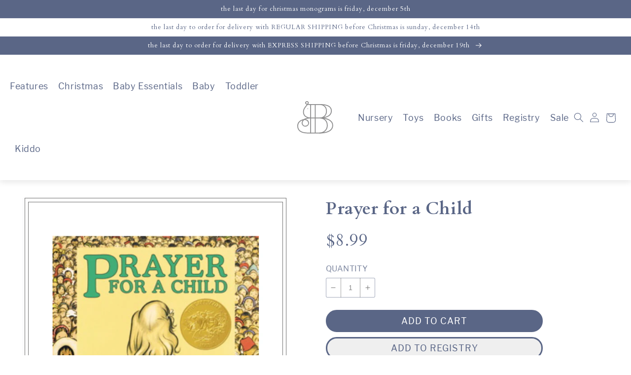

--- FILE ---
content_type: text/html; charset=utf-8
request_url: https://babybraithwaite.com/products/prayer-for-a-child
body_size: 42991
content:








    
    
    
    
      
    


















<!doctype html>
<html class="no-js" lang="en">
  <head><link href="//babybraithwaite.com/cdn/shop/t/30/assets/bss-hide-variant.css?v=32030981129039860401760491598" rel="stylesheet" type="text/css" media="all" />
    <link href="//babybraithwaite.com/cdn/shop/t/30/assets/tiny.content.min.css?55358" rel="stylesheet" type="text/css" media="all" />
    <meta charset="utf-8">
    <meta http-equiv="X-UA-Compatible" content="IE=edge">
    <meta name="viewport" content="width=device-width,initial-scale=1">
    <meta name="theme-color" content="">
    <link rel="canonical" href="https://babybraithwaite.com/products/prayer-for-a-child">
    <link rel="preconnect" href="https://cdn.shopify.com" crossorigin><link rel="icon" type="image/png" href="//babybraithwaite.com/cdn/shop/files/favicon-lg_2x_d0eef1f1-ce71-4e40-ac4e-8b37fd7e8732.png?crop=center&height=32&v=1653422124&width=32">
      <link href="//babybraithwaite.com/cdn/shop/files/favicon-lg_2x_d0eef1f1-ce71-4e40-ac4e-8b37fd7e8732_152x152.png?v=1653422124" rel="apple-touch-icon" sizes="152x152">
      <link href="//babybraithwaite.com/cdn/shop/files/favicon-lg_2x_d0eef1f1-ce71-4e40-ac4e-8b37fd7e8732_167x167.png?v=1653422124" rel="apple-touch-icon" sizes="167x167">
      <link href="//babybraithwaite.com/cdn/shop/files/favicon-lg_2x_d0eef1f1-ce71-4e40-ac4e-8b37fd7e8732_180x180.png?v=1653422124" rel="apple-touch-icon" sizes="180x180">
      <link href="//babybraithwaite.com/cdn/shop/files/favicon-lg_2x_d0eef1f1-ce71-4e40-ac4e-8b37fd7e8732_192x192.png?v=1653422124" rel="icon" sizes="192x192">
      <link href="//babybraithwaite.com/cdn/shop/files/favicon-lg_2x_d0eef1f1-ce71-4e40-ac4e-8b37fd7e8732_128x128.png?v=1653422124" rel="icon" sizes="128x128"><link rel="preconnect" href="https://fonts.shopifycdn.com" crossorigin><link rel="stylesheet" href="https://use.typekit.net/has5gji.css">
    <title>
      Prayer for a Child
 &ndash; Baby Braithwaite</title>

    
      <meta name="description" content="Winner of the Caldecott Medal and in print since 1941, this is a prayer for boys and girls all over the world. It is full of the intimate gentleness for familiar things, the love of friends and family, and the kindly protection of God. It carries a universal appeal for all ages and races, and brings to our hearts and m">
    

    

<meta property="og:site_name" content="Baby Braithwaite">
<meta property="og:url" content="https://babybraithwaite.com/products/prayer-for-a-child">
<meta property="og:title" content="Prayer for a Child">
<meta property="og:type" content="product">
<meta property="og:description" content="Winner of the Caldecott Medal and in print since 1941, this is a prayer for boys and girls all over the world. It is full of the intimate gentleness for familiar things, the love of friends and family, and the kindly protection of God. It carries a universal appeal for all ages and races, and brings to our hearts and m"><meta property="og:image" content="http://babybraithwaite.com/cdn/shop/products/Prayer-for-a-Child.png?v=1655155835">
  <meta property="og:image:secure_url" content="https://babybraithwaite.com/cdn/shop/products/Prayer-for-a-Child.png?v=1655155835">
  <meta property="og:image:width" content="598">
  <meta property="og:image:height" content="758"><meta property="og:price:amount" content="8.99">
  <meta property="og:price:currency" content="USD"><meta name="twitter:card" content="summary_large_image">
<meta name="twitter:title" content="Prayer for a Child">
<meta name="twitter:description" content="Winner of the Caldecott Medal and in print since 1941, this is a prayer for boys and girls all over the world. It is full of the intimate gentleness for familiar things, the love of friends and family, and the kindly protection of God. It carries a universal appeal for all ages and races, and brings to our hearts and m">


    <script src="//babybraithwaite.com/cdn/shop/t/30/assets/global.js?v=37417076676454546361762519444" defer="defer"></script>
    <script>window.performance && window.performance.mark && window.performance.mark('shopify.content_for_header.start');</script><meta name="facebook-domain-verification" content="pauu71y2im0etvts51x1n46oogt71l">
<meta name="google-site-verification" content="vqdVt2gNLPrD66B2xOieV_om6P56Y5-t_Jg60HLIHX4">
<meta id="shopify-digital-wallet" name="shopify-digital-wallet" content="/59558723764/digital_wallets/dialog">
<meta name="shopify-checkout-api-token" content="23864338d163232afa1d7345d398a669">
<link rel="alternate" type="application/json+oembed" href="https://babybraithwaite.com/products/prayer-for-a-child.oembed">
<script async="async" src="/checkouts/internal/preloads.js?locale=en-US"></script>
<link rel="preconnect" href="https://shop.app" crossorigin="anonymous">
<script async="async" src="https://shop.app/checkouts/internal/preloads.js?locale=en-US&shop_id=59558723764" crossorigin="anonymous"></script>
<script id="apple-pay-shop-capabilities" type="application/json">{"shopId":59558723764,"countryCode":"US","currencyCode":"USD","merchantCapabilities":["supports3DS"],"merchantId":"gid:\/\/shopify\/Shop\/59558723764","merchantName":"Baby Braithwaite","requiredBillingContactFields":["postalAddress","email","phone"],"requiredShippingContactFields":["postalAddress","email","phone"],"shippingType":"shipping","supportedNetworks":["visa","masterCard","amex","discover","elo","jcb"],"total":{"type":"pending","label":"Baby Braithwaite","amount":"1.00"},"shopifyPaymentsEnabled":true,"supportsSubscriptions":true}</script>
<script id="shopify-features" type="application/json">{"accessToken":"23864338d163232afa1d7345d398a669","betas":["rich-media-storefront-analytics"],"domain":"babybraithwaite.com","predictiveSearch":true,"shopId":59558723764,"locale":"en"}</script>
<script>var Shopify = Shopify || {};
Shopify.shop = "shop-baby-braithwaite.myshopify.com";
Shopify.locale = "en";
Shopify.currency = {"active":"USD","rate":"1.0"};
Shopify.country = "US";
Shopify.theme = {"name":"Baby Braithwaite: Main theme 3\/13\/24","id":131865706676,"schema_name":"Dawn","schema_version":"5.0.0","theme_store_id":null,"role":"main"};
Shopify.theme.handle = "null";
Shopify.theme.style = {"id":null,"handle":null};
Shopify.cdnHost = "babybraithwaite.com/cdn";
Shopify.routes = Shopify.routes || {};
Shopify.routes.root = "/";</script>
<script type="module">!function(o){(o.Shopify=o.Shopify||{}).modules=!0}(window);</script>
<script>!function(o){function n(){var o=[];function n(){o.push(Array.prototype.slice.apply(arguments))}return n.q=o,n}var t=o.Shopify=o.Shopify||{};t.loadFeatures=n(),t.autoloadFeatures=n()}(window);</script>
<script>
  window.ShopifyPay = window.ShopifyPay || {};
  window.ShopifyPay.apiHost = "shop.app\/pay";
  window.ShopifyPay.redirectState = null;
</script>
<script id="shop-js-analytics" type="application/json">{"pageType":"product"}</script>
<script defer="defer" async type="module" src="//babybraithwaite.com/cdn/shopifycloud/shop-js/modules/v2/client.init-shop-cart-sync_DtuiiIyl.en.esm.js"></script>
<script defer="defer" async type="module" src="//babybraithwaite.com/cdn/shopifycloud/shop-js/modules/v2/chunk.common_CUHEfi5Q.esm.js"></script>
<script type="module">
  await import("//babybraithwaite.com/cdn/shopifycloud/shop-js/modules/v2/client.init-shop-cart-sync_DtuiiIyl.en.esm.js");
await import("//babybraithwaite.com/cdn/shopifycloud/shop-js/modules/v2/chunk.common_CUHEfi5Q.esm.js");

  window.Shopify.SignInWithShop?.initShopCartSync?.({"fedCMEnabled":true,"windoidEnabled":true});

</script>
<script defer="defer" async type="module" src="//babybraithwaite.com/cdn/shopifycloud/shop-js/modules/v2/client.payment-terms_CAtGlQYS.en.esm.js"></script>
<script defer="defer" async type="module" src="//babybraithwaite.com/cdn/shopifycloud/shop-js/modules/v2/chunk.common_CUHEfi5Q.esm.js"></script>
<script defer="defer" async type="module" src="//babybraithwaite.com/cdn/shopifycloud/shop-js/modules/v2/chunk.modal_BewljZkx.esm.js"></script>
<script type="module">
  await import("//babybraithwaite.com/cdn/shopifycloud/shop-js/modules/v2/client.payment-terms_CAtGlQYS.en.esm.js");
await import("//babybraithwaite.com/cdn/shopifycloud/shop-js/modules/v2/chunk.common_CUHEfi5Q.esm.js");
await import("//babybraithwaite.com/cdn/shopifycloud/shop-js/modules/v2/chunk.modal_BewljZkx.esm.js");

  
</script>
<script>
  window.Shopify = window.Shopify || {};
  if (!window.Shopify.featureAssets) window.Shopify.featureAssets = {};
  window.Shopify.featureAssets['shop-js'] = {"shop-cart-sync":["modules/v2/client.shop-cart-sync_DFoTY42P.en.esm.js","modules/v2/chunk.common_CUHEfi5Q.esm.js"],"init-fed-cm":["modules/v2/client.init-fed-cm_D2UNy1i2.en.esm.js","modules/v2/chunk.common_CUHEfi5Q.esm.js"],"init-shop-email-lookup-coordinator":["modules/v2/client.init-shop-email-lookup-coordinator_BQEe2rDt.en.esm.js","modules/v2/chunk.common_CUHEfi5Q.esm.js"],"shop-cash-offers":["modules/v2/client.shop-cash-offers_3CTtReFF.en.esm.js","modules/v2/chunk.common_CUHEfi5Q.esm.js","modules/v2/chunk.modal_BewljZkx.esm.js"],"shop-button":["modules/v2/client.shop-button_C6oxCjDL.en.esm.js","modules/v2/chunk.common_CUHEfi5Q.esm.js"],"init-windoid":["modules/v2/client.init-windoid_5pix8xhK.en.esm.js","modules/v2/chunk.common_CUHEfi5Q.esm.js"],"avatar":["modules/v2/client.avatar_BTnouDA3.en.esm.js"],"init-shop-cart-sync":["modules/v2/client.init-shop-cart-sync_DtuiiIyl.en.esm.js","modules/v2/chunk.common_CUHEfi5Q.esm.js"],"shop-toast-manager":["modules/v2/client.shop-toast-manager_BYv_8cH1.en.esm.js","modules/v2/chunk.common_CUHEfi5Q.esm.js"],"pay-button":["modules/v2/client.pay-button_FnF9EIkY.en.esm.js","modules/v2/chunk.common_CUHEfi5Q.esm.js"],"shop-login-button":["modules/v2/client.shop-login-button_CH1KUpOf.en.esm.js","modules/v2/chunk.common_CUHEfi5Q.esm.js","modules/v2/chunk.modal_BewljZkx.esm.js"],"init-customer-accounts-sign-up":["modules/v2/client.init-customer-accounts-sign-up_aj7QGgYS.en.esm.js","modules/v2/client.shop-login-button_CH1KUpOf.en.esm.js","modules/v2/chunk.common_CUHEfi5Q.esm.js","modules/v2/chunk.modal_BewljZkx.esm.js"],"init-shop-for-new-customer-accounts":["modules/v2/client.init-shop-for-new-customer-accounts_NbnYRf_7.en.esm.js","modules/v2/client.shop-login-button_CH1KUpOf.en.esm.js","modules/v2/chunk.common_CUHEfi5Q.esm.js","modules/v2/chunk.modal_BewljZkx.esm.js"],"init-customer-accounts":["modules/v2/client.init-customer-accounts_ppedhqCH.en.esm.js","modules/v2/client.shop-login-button_CH1KUpOf.en.esm.js","modules/v2/chunk.common_CUHEfi5Q.esm.js","modules/v2/chunk.modal_BewljZkx.esm.js"],"shop-follow-button":["modules/v2/client.shop-follow-button_CMIBBa6u.en.esm.js","modules/v2/chunk.common_CUHEfi5Q.esm.js","modules/v2/chunk.modal_BewljZkx.esm.js"],"lead-capture":["modules/v2/client.lead-capture_But0hIyf.en.esm.js","modules/v2/chunk.common_CUHEfi5Q.esm.js","modules/v2/chunk.modal_BewljZkx.esm.js"],"checkout-modal":["modules/v2/client.checkout-modal_BBxc70dQ.en.esm.js","modules/v2/chunk.common_CUHEfi5Q.esm.js","modules/v2/chunk.modal_BewljZkx.esm.js"],"shop-login":["modules/v2/client.shop-login_hM3Q17Kl.en.esm.js","modules/v2/chunk.common_CUHEfi5Q.esm.js","modules/v2/chunk.modal_BewljZkx.esm.js"],"payment-terms":["modules/v2/client.payment-terms_CAtGlQYS.en.esm.js","modules/v2/chunk.common_CUHEfi5Q.esm.js","modules/v2/chunk.modal_BewljZkx.esm.js"]};
</script>
<script>(function() {
  var isLoaded = false;
  function asyncLoad() {
    if (isLoaded) return;
    isLoaded = true;
    var urls = ["https:\/\/cdn.nfcube.com\/instafeed-2bf0f4983bc3b57f319a214218ea6757.js?shop=shop-baby-braithwaite.myshopify.com","https:\/\/seo.apps.avada.io\/scripttag\/avada-seo-installed.js?shop=shop-baby-braithwaite.myshopify.com","https:\/\/str.rise-ai.com\/?shop=shop-baby-braithwaite.myshopify.com","https:\/\/strn.rise-ai.com\/?shop=shop-baby-braithwaite.myshopify.com","\/\/www.powr.io\/powr.js?powr-token=shop-baby-braithwaite.myshopify.com\u0026external-type=shopify\u0026shop=shop-baby-braithwaite.myshopify.com","https:\/\/babybraithwaite.romegadigital.com\/shopify\/script-tag?v=1734468640\u0026shop=shop-baby-braithwaite.myshopify.com","\/\/cdn.shopify.com\/proxy\/43da94df56af1f4ddb9c507230b6e541567eef93039db8fb35be1abafa666cd1\/api.kimonix.com\/kimonix_void_script.js?shop=shop-baby-braithwaite.myshopify.com\u0026sp-cache-control=cHVibGljLCBtYXgtYWdlPTkwMA"];
    for (var i = 0; i < urls.length; i++) {
      var s = document.createElement('script');
      s.type = 'text/javascript';
      s.async = true;
      s.src = urls[i];
      var x = document.getElementsByTagName('script')[0];
      x.parentNode.insertBefore(s, x);
    }
  };
  if(window.attachEvent) {
    window.attachEvent('onload', asyncLoad);
  } else {
    window.addEventListener('load', asyncLoad, false);
  }
})();</script>
<script id="__st">var __st={"a":59558723764,"offset":-18000,"reqid":"7ad14444-1557-4f8b-8ad2-10414f8ece24-1766700829","pageurl":"babybraithwaite.com\/products\/prayer-for-a-child","u":"2ab111684c72","p":"product","rtyp":"product","rid":7152069836980};</script>
<script>window.ShopifyPaypalV4VisibilityTracking = true;</script>
<script id="captcha-bootstrap">!function(){'use strict';const t='contact',e='account',n='new_comment',o=[[t,t],['blogs',n],['comments',n],[t,'customer']],c=[[e,'customer_login'],[e,'guest_login'],[e,'recover_customer_password'],[e,'create_customer']],r=t=>t.map((([t,e])=>`form[action*='/${t}']:not([data-nocaptcha='true']) input[name='form_type'][value='${e}']`)).join(','),a=t=>()=>t?[...document.querySelectorAll(t)].map((t=>t.form)):[];function s(){const t=[...o],e=r(t);return a(e)}const i='password',u='form_key',d=['recaptcha-v3-token','g-recaptcha-response','h-captcha-response',i],f=()=>{try{return window.sessionStorage}catch{return}},m='__shopify_v',_=t=>t.elements[u];function p(t,e,n=!1){try{const o=window.sessionStorage,c=JSON.parse(o.getItem(e)),{data:r}=function(t){const{data:e,action:n}=t;return t[m]||n?{data:e,action:n}:{data:t,action:n}}(c);for(const[e,n]of Object.entries(r))t.elements[e]&&(t.elements[e].value=n);n&&o.removeItem(e)}catch(o){console.error('form repopulation failed',{error:o})}}const l='form_type',E='cptcha';function T(t){t.dataset[E]=!0}const w=window,h=w.document,L='Shopify',v='ce_forms',y='captcha';let A=!1;((t,e)=>{const n=(g='f06e6c50-85a8-45c8-87d0-21a2b65856fe',I='https://cdn.shopify.com/shopifycloud/storefront-forms-hcaptcha/ce_storefront_forms_captcha_hcaptcha.v1.5.2.iife.js',D={infoText:'Protected by hCaptcha',privacyText:'Privacy',termsText:'Terms'},(t,e,n)=>{const o=w[L][v],c=o.bindForm;if(c)return c(t,g,e,D).then(n);var r;o.q.push([[t,g,e,D],n]),r=I,A||(h.body.append(Object.assign(h.createElement('script'),{id:'captcha-provider',async:!0,src:r})),A=!0)});var g,I,D;w[L]=w[L]||{},w[L][v]=w[L][v]||{},w[L][v].q=[],w[L][y]=w[L][y]||{},w[L][y].protect=function(t,e){n(t,void 0,e),T(t)},Object.freeze(w[L][y]),function(t,e,n,w,h,L){const[v,y,A,g]=function(t,e,n){const i=e?o:[],u=t?c:[],d=[...i,...u],f=r(d),m=r(i),_=r(d.filter((([t,e])=>n.includes(e))));return[a(f),a(m),a(_),s()]}(w,h,L),I=t=>{const e=t.target;return e instanceof HTMLFormElement?e:e&&e.form},D=t=>v().includes(t);t.addEventListener('submit',(t=>{const e=I(t);if(!e)return;const n=D(e)&&!e.dataset.hcaptchaBound&&!e.dataset.recaptchaBound,o=_(e),c=g().includes(e)&&(!o||!o.value);(n||c)&&t.preventDefault(),c&&!n&&(function(t){try{if(!f())return;!function(t){const e=f();if(!e)return;const n=_(t);if(!n)return;const o=n.value;o&&e.removeItem(o)}(t);const e=Array.from(Array(32),(()=>Math.random().toString(36)[2])).join('');!function(t,e){_(t)||t.append(Object.assign(document.createElement('input'),{type:'hidden',name:u})),t.elements[u].value=e}(t,e),function(t,e){const n=f();if(!n)return;const o=[...t.querySelectorAll(`input[type='${i}']`)].map((({name:t})=>t)),c=[...d,...o],r={};for(const[a,s]of new FormData(t).entries())c.includes(a)||(r[a]=s);n.setItem(e,JSON.stringify({[m]:1,action:t.action,data:r}))}(t,e)}catch(e){console.error('failed to persist form',e)}}(e),e.submit())}));const S=(t,e)=>{t&&!t.dataset[E]&&(n(t,e.some((e=>e===t))),T(t))};for(const o of['focusin','change'])t.addEventListener(o,(t=>{const e=I(t);D(e)&&S(e,y())}));const B=e.get('form_key'),M=e.get(l),P=B&&M;t.addEventListener('DOMContentLoaded',(()=>{const t=y();if(P)for(const e of t)e.elements[l].value===M&&p(e,B);[...new Set([...A(),...v().filter((t=>'true'===t.dataset.shopifyCaptcha))])].forEach((e=>S(e,t)))}))}(h,new URLSearchParams(w.location.search),n,t,e,['guest_login'])})(!0,!0)}();</script>
<script integrity="sha256-4kQ18oKyAcykRKYeNunJcIwy7WH5gtpwJnB7kiuLZ1E=" data-source-attribution="shopify.loadfeatures" defer="defer" src="//babybraithwaite.com/cdn/shopifycloud/storefront/assets/storefront/load_feature-a0a9edcb.js" crossorigin="anonymous"></script>
<script crossorigin="anonymous" defer="defer" src="//babybraithwaite.com/cdn/shopifycloud/storefront/assets/shopify_pay/storefront-65b4c6d7.js?v=20250812"></script>
<script data-source-attribution="shopify.dynamic_checkout.dynamic.init">var Shopify=Shopify||{};Shopify.PaymentButton=Shopify.PaymentButton||{isStorefrontPortableWallets:!0,init:function(){window.Shopify.PaymentButton.init=function(){};var t=document.createElement("script");t.src="https://babybraithwaite.com/cdn/shopifycloud/portable-wallets/latest/portable-wallets.en.js",t.type="module",document.head.appendChild(t)}};
</script>
<script data-source-attribution="shopify.dynamic_checkout.buyer_consent">
  function portableWalletsHideBuyerConsent(e){var t=document.getElementById("shopify-buyer-consent"),n=document.getElementById("shopify-subscription-policy-button");t&&n&&(t.classList.add("hidden"),t.setAttribute("aria-hidden","true"),n.removeEventListener("click",e))}function portableWalletsShowBuyerConsent(e){var t=document.getElementById("shopify-buyer-consent"),n=document.getElementById("shopify-subscription-policy-button");t&&n&&(t.classList.remove("hidden"),t.removeAttribute("aria-hidden"),n.addEventListener("click",e))}window.Shopify?.PaymentButton&&(window.Shopify.PaymentButton.hideBuyerConsent=portableWalletsHideBuyerConsent,window.Shopify.PaymentButton.showBuyerConsent=portableWalletsShowBuyerConsent);
</script>
<script data-source-attribution="shopify.dynamic_checkout.cart.bootstrap">document.addEventListener("DOMContentLoaded",(function(){function t(){return document.querySelector("shopify-accelerated-checkout-cart, shopify-accelerated-checkout")}if(t())Shopify.PaymentButton.init();else{new MutationObserver((function(e,n){t()&&(Shopify.PaymentButton.init(),n.disconnect())})).observe(document.body,{childList:!0,subtree:!0})}}));
</script>
<link id="shopify-accelerated-checkout-styles" rel="stylesheet" media="screen" href="https://babybraithwaite.com/cdn/shopifycloud/portable-wallets/latest/accelerated-checkout-backwards-compat.css" crossorigin="anonymous">
<style id="shopify-accelerated-checkout-cart">
        #shopify-buyer-consent {
  margin-top: 1em;
  display: inline-block;
  width: 100%;
}

#shopify-buyer-consent.hidden {
  display: none;
}

#shopify-subscription-policy-button {
  background: none;
  border: none;
  padding: 0;
  text-decoration: underline;
  font-size: inherit;
  cursor: pointer;
}

#shopify-subscription-policy-button::before {
  box-shadow: none;
}

      </style>
<script id="sections-script" data-sections="product-recommendations,header,footer" defer="defer" src="//babybraithwaite.com/cdn/shop/t/30/compiled_assets/scripts.js?55358"></script>
<script>window.performance && window.performance.mark && window.performance.mark('shopify.content_for_header.end');</script>


    <style data-shopify>
      @font-face {
  font-family: Assistant;
  font-weight: 400;
  font-style: normal;
  font-display: swap;
  src: url("//babybraithwaite.com/cdn/fonts/assistant/assistant_n4.9120912a469cad1cc292572851508ca49d12e768.woff2") format("woff2"),
       url("//babybraithwaite.com/cdn/fonts/assistant/assistant_n4.6e9875ce64e0fefcd3f4446b7ec9036b3ddd2985.woff") format("woff");
}

      @font-face {
  font-family: Assistant;
  font-weight: 700;
  font-style: normal;
  font-display: swap;
  src: url("//babybraithwaite.com/cdn/fonts/assistant/assistant_n7.bf44452348ec8b8efa3aa3068825305886b1c83c.woff2") format("woff2"),
       url("//babybraithwaite.com/cdn/fonts/assistant/assistant_n7.0c887fee83f6b3bda822f1150b912c72da0f7b64.woff") format("woff");
}

      
      
      @font-face {
  font-family: Assistant;
  font-weight: 400;
  font-style: normal;
  font-display: swap;
  src: url("//babybraithwaite.com/cdn/fonts/assistant/assistant_n4.9120912a469cad1cc292572851508ca49d12e768.woff2") format("woff2"),
       url("//babybraithwaite.com/cdn/fonts/assistant/assistant_n4.6e9875ce64e0fefcd3f4446b7ec9036b3ddd2985.woff") format("woff");
}


      :root {
        --cardo: 'cardo';
        --libre-franklin: 'libre-franklin';

        /* --font-body-family: Assistant, sans-serif; */
        --font-body-family: var(--libre-franklin), sans-serif;
        --font-body-style: normal;
        --font-body-weight: 400;

        /* --font-heading-family: Assistant, sans-serif; */
        --font-heading-family: var(--cardo), sans-serif;
        --font-heading-style: normal;
        --font-heading-weight: 400;

        --font-body-scale: 1.0;
        --font-heading-scale: 1.0;

        --color-base-text: 90, 102, 134;
        --color-shadow: 90, 102, 134;
        --color-base-background-1: 255, 255, 255;
        --color-base-background-2: 236, 236, 236;
        --color-base-solid-button-labels: 255, 255, 255;
        --color-base-outline-button-labels: 90, 102, 134;
        --color-base-accent-1: 92, 92, 92;
        --color-base-accent-2: 202, 235, 242;
        --payment-terms-background-color: #ffffff;

        --gradient-base-background-1: #ffffff;
        --gradient-base-background-2: #ececec;
        --gradient-base-accent-1: #5c5c5c;
        --gradient-base-accent-2: #caebf2;

        /* Theme Colors */
        --white: 255, 255, 255;
        --off-white: 250, 250, 250;
        --light-gray: 236, 236, 236;
        --light-gray-50: 245, 245, 245;
        --gray: 112, 112, 112;
        --dark-gray: 92, 92, 92;
        --pink: 246, 223, 226;
        --light-green: 228, 245, 220;
        --light-blue: 202, 235, 242;
        --dark-blue: 90, 102, 134;
        --christmas-red: 173, 20, 8;
        --heart: 218.5, 162.5, 175;
        --star: 234, 225.5, 127.5;

        --media-padding: px;
        --media-border-opacity: 0.05;
        --media-border-width: 1px;
        --media-radius: 0px;
        --media-shadow-opacity: 0.0;
        --media-shadow-horizontal-offset: 0px;
        --media-shadow-vertical-offset: 0px;
        --media-shadow-blur-radius: 0px;

        --page-width: 160rem;
        --page-width-margin: 0rem;

        --card-image-padding: 0.0rem;
        --card-corner-radius: 0.0rem;
        --card-text-alignment: center;
        --card-border-width: 0.0rem;
        --card-border-opacity: 0.0;
        --card-shadow-opacity: 0.1;
        --card-shadow-horizontal-offset: 0.0rem;
        --card-shadow-vertical-offset: 0.0rem;
        --card-shadow-blur-radius: 0.0rem;

        --badge-corner-radius: 4.0rem;

        --popup-border-width: 1px;
        --popup-border-opacity: 0.1;
        --popup-corner-radius: 0px;
        --popup-shadow-opacity: 0.0;
        --popup-shadow-horizontal-offset: 0px;
        --popup-shadow-vertical-offset: 0px;
        --popup-shadow-blur-radius: 0px;

        --drawer-border-width: 1px;
        --drawer-border-opacity: 0.1;
        --drawer-shadow-opacity: 0.0;
        --drawer-shadow-horizontal-offset: 0px;
        --drawer-shadow-vertical-offset: 0px;
        --drawer-shadow-blur-radius: 0px;

        --spacing-sections-desktop: 0px;
        --spacing-sections-mobile: 0px;

        --grid-desktop-vertical-spacing: 8px;
        --grid-desktop-horizontal-spacing: 8px;
        --grid-mobile-vertical-spacing: 4px;
        --grid-mobile-horizontal-spacing: 4px;

        --text-boxes-border-opacity: 0.0;
        --text-boxes-border-width: 0px;
        --text-boxes-radius: 0px;
        --text-boxes-shadow-opacity: 0.0;
        --text-boxes-shadow-horizontal-offset: 0px;
        --text-boxes-shadow-vertical-offset: 0px;
        --text-boxes-shadow-blur-radius: 0px;

        --buttons-radius: 0px;
        --buttons-radius-outset: 0px;
        --buttons-border-width: 0px;
        --buttons-border-opacity: 0.0;
        --buttons-shadow-opacity: 0.0;
        --buttons-shadow-horizontal-offset: -12px;
        --buttons-shadow-vertical-offset: -12px;
        --buttons-shadow-blur-radius: 0px;
        --buttons-border-offset: 0px;

        --inputs-radius: 0px;
        --inputs-border-width: 1px;
        --inputs-border-opacity: 0.55;
        --inputs-shadow-opacity: 0.0;
        --inputs-shadow-horizontal-offset: 0px;
        --inputs-margin-offset: 0px;
        --inputs-shadow-vertical-offset: 0px;
        --inputs-shadow-blur-radius: 5px;
        --inputs-radius-outset: 0px;

        --variant-pills-radius: 40px;
        --variant-pills-border-width: 1px;
        --variant-pills-border-opacity: 0.55;
        --variant-pills-shadow-opacity: 0.0;
        --variant-pills-shadow-horizontal-offset: 0px;
        --variant-pills-shadow-vertical-offset: 0px;
        --variant-pills-shadow-blur-radius: 0px;
      }

      *,
      *::before,
      *::after {
        box-sizing: inherit;
      }

      html {
        box-sizing: border-box;
        font-size: calc(var(--font-body-scale) * 62.5%);
        height: 100%;
      }

      body {
        display: grid;
        grid-template-rows: auto auto 1fr auto;
        grid-template-columns: 100%;
        min-height: 100%;
        margin: 0;
        font-size: 1.8rem;
        letter-spacing: 0.06rem;
        line-height: calc(1 + 0.8 / var(--font-body-scale));
        font-family: var(--font-body-family);
        font-style: var(--font-body-style);
        font-weight: var(--font-body-weight);
      }

      @media screen and (min-width: 750px) {
        body {
          font-size: 1.8rem;
        }
      }
    </style>

    <link href="//babybraithwaite.com/cdn/shop/t/30/assets/base.css?v=73158707816675387031762789425" rel="stylesheet" type="text/css" media="all" />
<link rel="preload" as="font" href="//babybraithwaite.com/cdn/fonts/assistant/assistant_n4.9120912a469cad1cc292572851508ca49d12e768.woff2" type="font/woff2" crossorigin><link rel="preload" as="font" href="//babybraithwaite.com/cdn/fonts/assistant/assistant_n4.9120912a469cad1cc292572851508ca49d12e768.woff2" type="font/woff2" crossorigin><link
        rel="stylesheet"
        href="//babybraithwaite.com/cdn/shop/t/30/assets/component-predictive-search.css?v=165644661289088488651684273271"
        media="print"
        onload="this.media='all'"
      ><script src="//babybraithwaite.com/cdn/shop/t/30/assets/jquery.js?v=115860211936397945481684273271"></script>

    <script>
      document.documentElement.className = document.documentElement.className.replace('no-js', 'js');
      if (Shopify.designMode) {
        document.documentElement.classList.add('shopify-design-mode');
      }
    </script>

    <meta name="google-site-verification" content="Gssu9IiTTqLLjOpSGjHOWYweBuODBMD1oMpfkM1A-wQ">
    <script>window.is_hulkpo_installed=true</script>
  <!-- BEGIN app block: shopify://apps/hulk-product-options/blocks/app-embed/380168ef-9475-4244-a291-f66b189208b5 --><!-- BEGIN app snippet: hulkapps_product_options --><script>
    
        window.hulkapps = {
        shop_slug: "shop-baby-braithwaite",
        store_id: "shop-baby-braithwaite.myshopify.com",
        money_format: "${{amount}}",
        cart: null,
        product: null,
        product_collections: null,
        product_variants: null,
        is_volume_discount: null,
        is_product_option: true,
        product_id: null,
        page_type: null,
        po_url: "https://productoption.hulkapps.com",
        po_proxy_url: "https://babybraithwaite.com",
        vd_url: "https://volumediscount.hulkapps.com",
        customer: null,
        hulkapps_extension_js: true

    }
    window.is_hulkpo_installed=true
    

      window.hulkapps.page_type = "cart";
      window.hulkapps.cart = {"note":null,"attributes":{},"original_total_price":0,"total_price":0,"total_discount":0,"total_weight":0.0,"item_count":0,"items":[],"requires_shipping":false,"currency":"USD","items_subtotal_price":0,"cart_level_discount_applications":[],"checkout_charge_amount":0}
      if (typeof window.hulkapps.cart.items == "object") {
        for (var i=0; i<window.hulkapps.cart.items.length; i++) {
          ["sku", "grams", "vendor", "url", "image", "handle", "requires_shipping", "product_type", "product_description"].map(function(a) {
            delete window.hulkapps.cart.items[i][a]
          })
        }
      }
      window.hulkapps.cart_collections = {}
      

    
      window.hulkapps.page_type = "product"
      window.hulkapps.product_id = "7152069836980";
      window.hulkapps.product = {"id":7152069836980,"title":"Prayer for a Child","handle":"prayer-for-a-child","description":"Winner of the Caldecott Medal and in print since 1941, this is a prayer for boys and girls all over the world. It is full of the intimate gentleness for familiar things, the love of friends and family, and the kindly protection of God. It carries a universal appeal for all ages and races, and brings to our hearts and minds the deep responsibility of preserving for all times the faith and hopes of little children.","published_at":"2025-12-03T16:14:16-05:00","created_at":"2022-06-07T17:38:44-04:00","vendor":"Simon \u0026 Schuster","type":"BOOBIB","tags":["Books","Christening"],"price":899,"price_min":899,"price_max":899,"available":true,"price_varies":false,"compare_at_price":null,"compare_at_price_min":0,"compare_at_price_max":0,"compare_at_price_varies":false,"variants":[{"id":41555399213236,"title":"Default Title","option1":"Default Title","option2":null,"option3":null,"sku":"24276","requires_shipping":true,"taxable":true,"featured_image":null,"available":true,"name":"Prayer for a Child","public_title":null,"options":["Default Title"],"price":899,"weight":454,"compare_at_price":null,"inventory_management":"shopify","barcode":"9780689878862","requires_selling_plan":false,"selling_plan_allocations":[],"quantity_rule":{"min":1,"max":null,"increment":1}}],"images":["\/\/babybraithwaite.com\/cdn\/shop\/products\/Prayer-for-a-Child.png?v=1655155835"],"featured_image":"\/\/babybraithwaite.com\/cdn\/shop\/products\/Prayer-for-a-Child.png?v=1655155835","options":["Title"],"media":[{"alt":null,"id":26105690128564,"position":1,"preview_image":{"aspect_ratio":0.789,"height":758,"width":598,"src":"\/\/babybraithwaite.com\/cdn\/shop\/products\/Prayer-for-a-Child.png?v=1655155835"},"aspect_ratio":0.789,"height":758,"media_type":"image","src":"\/\/babybraithwaite.com\/cdn\/shop\/products\/Prayer-for-a-Child.png?v=1655155835","width":598}],"requires_selling_plan":false,"selling_plan_groups":[],"content":"Winner of the Caldecott Medal and in print since 1941, this is a prayer for boys and girls all over the world. It is full of the intimate gentleness for familiar things, the love of friends and family, and the kindly protection of God. It carries a universal appeal for all ages and races, and brings to our hearts and minds the deep responsibility of preserving for all times the faith and hopes of little children."}

      window.hulkapps.product_collection = []
      
        window.hulkapps.product_collection.push(287742558388)
      
        window.hulkapps.product_collection.push(289583595700)
      
        window.hulkapps.product_collection.push(325695570100)
      
        window.hulkapps.product_collection.push(288961102004)
      
        window.hulkapps.product_collection.push(326120374452)
      
        window.hulkapps.product_collection.push(286211834036)
      
        window.hulkapps.product_collection.push(288055165108)
      
        window.hulkapps.product_collection.push(288055099572)
      
        window.hulkapps.product_collection.push(288055132340)
      

      window.hulkapps.product_variant = []
      
        window.hulkapps.product_variant.push(41555399213236)
      

      window.hulkapps.product_collections = window.hulkapps.product_collection.toString();
      window.hulkapps.product_variants = window.hulkapps.product_variant.toString();

    

</script>

<!-- END app snippet --><!-- END app block --><!-- BEGIN app block: shopify://apps/klaviyo-email-marketing-sms/blocks/klaviyo-onsite-embed/2632fe16-c075-4321-a88b-50b567f42507 -->












  <script async src="https://static.klaviyo.com/onsite/js/Rwckbg/klaviyo.js?company_id=Rwckbg"></script>
  <script>!function(){if(!window.klaviyo){window._klOnsite=window._klOnsite||[];try{window.klaviyo=new Proxy({},{get:function(n,i){return"push"===i?function(){var n;(n=window._klOnsite).push.apply(n,arguments)}:function(){for(var n=arguments.length,o=new Array(n),w=0;w<n;w++)o[w]=arguments[w];var t="function"==typeof o[o.length-1]?o.pop():void 0,e=new Promise((function(n){window._klOnsite.push([i].concat(o,[function(i){t&&t(i),n(i)}]))}));return e}}})}catch(n){window.klaviyo=window.klaviyo||[],window.klaviyo.push=function(){var n;(n=window._klOnsite).push.apply(n,arguments)}}}}();</script>

  
    <script id="viewed_product">
      if (item == null) {
        var _learnq = _learnq || [];

        var MetafieldReviews = null
        var MetafieldYotpoRating = null
        var MetafieldYotpoCount = null
        var MetafieldLooxRating = null
        var MetafieldLooxCount = null
        var okendoProduct = null
        var okendoProductReviewCount = null
        var okendoProductReviewAverageValue = null
        try {
          // The following fields are used for Customer Hub recently viewed in order to add reviews.
          // This information is not part of __kla_viewed. Instead, it is part of __kla_viewed_reviewed_items
          MetafieldReviews = {};
          MetafieldYotpoRating = null
          MetafieldYotpoCount = null
          MetafieldLooxRating = null
          MetafieldLooxCount = null

          okendoProduct = null
          // If the okendo metafield is not legacy, it will error, which then requires the new json formatted data
          if (okendoProduct && 'error' in okendoProduct) {
            okendoProduct = null
          }
          okendoProductReviewCount = okendoProduct ? okendoProduct.reviewCount : null
          okendoProductReviewAverageValue = okendoProduct ? okendoProduct.reviewAverageValue : null
        } catch (error) {
          console.error('Error in Klaviyo onsite reviews tracking:', error);
        }

        var item = {
          Name: "Prayer for a Child",
          ProductID: 7152069836980,
          Categories: ["Books","Christening","Essentials: Baby \u0026 Kid","Products","Shop All Toys \u0026 Books","Test Collection","Under $100","Under $50","Under $75"],
          ImageURL: "https://babybraithwaite.com/cdn/shop/products/Prayer-for-a-Child_grande.png?v=1655155835",
          URL: "https://babybraithwaite.com/products/prayer-for-a-child",
          Brand: "Simon \u0026 Schuster",
          Price: "$8.99",
          Value: "8.99",
          CompareAtPrice: "$0.00"
        };
        _learnq.push(['track', 'Viewed Product', item]);
        _learnq.push(['trackViewedItem', {
          Title: item.Name,
          ItemId: item.ProductID,
          Categories: item.Categories,
          ImageUrl: item.ImageURL,
          Url: item.URL,
          Metadata: {
            Brand: item.Brand,
            Price: item.Price,
            Value: item.Value,
            CompareAtPrice: item.CompareAtPrice
          },
          metafields:{
            reviews: MetafieldReviews,
            yotpo:{
              rating: MetafieldYotpoRating,
              count: MetafieldYotpoCount,
            },
            loox:{
              rating: MetafieldLooxRating,
              count: MetafieldLooxCount,
            },
            okendo: {
              rating: okendoProductReviewAverageValue,
              count: okendoProductReviewCount,
            }
          }
        }]);
      }
    </script>
  




  <script>
    window.klaviyoReviewsProductDesignMode = false
  </script>







<!-- END app block --><script src="https://cdn.shopify.com/extensions/019b0d25-acb4-7959-979f-d5bc52967ba4/productoption-165/assets/hulkcode.js" type="text/javascript" defer="defer"></script>
<link href="https://cdn.shopify.com/extensions/019b0d25-acb4-7959-979f-d5bc52967ba4/productoption-165/assets/hulkcode.css" rel="stylesheet" type="text/css" media="all">
<link href="https://monorail-edge.shopifysvc.com" rel="dns-prefetch">
<script>(function(){if ("sendBeacon" in navigator && "performance" in window) {try {var session_token_from_headers = performance.getEntriesByType('navigation')[0].serverTiming.find(x => x.name == '_s').description;} catch {var session_token_from_headers = undefined;}var session_cookie_matches = document.cookie.match(/_shopify_s=([^;]*)/);var session_token_from_cookie = session_cookie_matches && session_cookie_matches.length === 2 ? session_cookie_matches[1] : "";var session_token = session_token_from_headers || session_token_from_cookie || "";function handle_abandonment_event(e) {var entries = performance.getEntries().filter(function(entry) {return /monorail-edge.shopifysvc.com/.test(entry.name);});if (!window.abandonment_tracked && entries.length === 0) {window.abandonment_tracked = true;var currentMs = Date.now();var navigation_start = performance.timing.navigationStart;var payload = {shop_id: 59558723764,url: window.location.href,navigation_start,duration: currentMs - navigation_start,session_token,page_type: "product"};window.navigator.sendBeacon("https://monorail-edge.shopifysvc.com/v1/produce", JSON.stringify({schema_id: "online_store_buyer_site_abandonment/1.1",payload: payload,metadata: {event_created_at_ms: currentMs,event_sent_at_ms: currentMs}}));}}window.addEventListener('pagehide', handle_abandonment_event);}}());</script>
<script id="web-pixels-manager-setup">(function e(e,d,r,n,o){if(void 0===o&&(o={}),!Boolean(null===(a=null===(i=window.Shopify)||void 0===i?void 0:i.analytics)||void 0===a?void 0:a.replayQueue)){var i,a;window.Shopify=window.Shopify||{};var t=window.Shopify;t.analytics=t.analytics||{};var s=t.analytics;s.replayQueue=[],s.publish=function(e,d,r){return s.replayQueue.push([e,d,r]),!0};try{self.performance.mark("wpm:start")}catch(e){}var l=function(){var e={modern:/Edge?\/(1{2}[4-9]|1[2-9]\d|[2-9]\d{2}|\d{4,})\.\d+(\.\d+|)|Firefox\/(1{2}[4-9]|1[2-9]\d|[2-9]\d{2}|\d{4,})\.\d+(\.\d+|)|Chrom(ium|e)\/(9{2}|\d{3,})\.\d+(\.\d+|)|(Maci|X1{2}).+ Version\/(15\.\d+|(1[6-9]|[2-9]\d|\d{3,})\.\d+)([,.]\d+|)( \(\w+\)|)( Mobile\/\w+|) Safari\/|Chrome.+OPR\/(9{2}|\d{3,})\.\d+\.\d+|(CPU[ +]OS|iPhone[ +]OS|CPU[ +]iPhone|CPU IPhone OS|CPU iPad OS)[ +]+(15[._]\d+|(1[6-9]|[2-9]\d|\d{3,})[._]\d+)([._]\d+|)|Android:?[ /-](13[3-9]|1[4-9]\d|[2-9]\d{2}|\d{4,})(\.\d+|)(\.\d+|)|Android.+Firefox\/(13[5-9]|1[4-9]\d|[2-9]\d{2}|\d{4,})\.\d+(\.\d+|)|Android.+Chrom(ium|e)\/(13[3-9]|1[4-9]\d|[2-9]\d{2}|\d{4,})\.\d+(\.\d+|)|SamsungBrowser\/([2-9]\d|\d{3,})\.\d+/,legacy:/Edge?\/(1[6-9]|[2-9]\d|\d{3,})\.\d+(\.\d+|)|Firefox\/(5[4-9]|[6-9]\d|\d{3,})\.\d+(\.\d+|)|Chrom(ium|e)\/(5[1-9]|[6-9]\d|\d{3,})\.\d+(\.\d+|)([\d.]+$|.*Safari\/(?![\d.]+ Edge\/[\d.]+$))|(Maci|X1{2}).+ Version\/(10\.\d+|(1[1-9]|[2-9]\d|\d{3,})\.\d+)([,.]\d+|)( \(\w+\)|)( Mobile\/\w+|) Safari\/|Chrome.+OPR\/(3[89]|[4-9]\d|\d{3,})\.\d+\.\d+|(CPU[ +]OS|iPhone[ +]OS|CPU[ +]iPhone|CPU IPhone OS|CPU iPad OS)[ +]+(10[._]\d+|(1[1-9]|[2-9]\d|\d{3,})[._]\d+)([._]\d+|)|Android:?[ /-](13[3-9]|1[4-9]\d|[2-9]\d{2}|\d{4,})(\.\d+|)(\.\d+|)|Mobile Safari.+OPR\/([89]\d|\d{3,})\.\d+\.\d+|Android.+Firefox\/(13[5-9]|1[4-9]\d|[2-9]\d{2}|\d{4,})\.\d+(\.\d+|)|Android.+Chrom(ium|e)\/(13[3-9]|1[4-9]\d|[2-9]\d{2}|\d{4,})\.\d+(\.\d+|)|Android.+(UC? ?Browser|UCWEB|U3)[ /]?(15\.([5-9]|\d{2,})|(1[6-9]|[2-9]\d|\d{3,})\.\d+)\.\d+|SamsungBrowser\/(5\.\d+|([6-9]|\d{2,})\.\d+)|Android.+MQ{2}Browser\/(14(\.(9|\d{2,})|)|(1[5-9]|[2-9]\d|\d{3,})(\.\d+|))(\.\d+|)|K[Aa][Ii]OS\/(3\.\d+|([4-9]|\d{2,})\.\d+)(\.\d+|)/},d=e.modern,r=e.legacy,n=navigator.userAgent;return n.match(d)?"modern":n.match(r)?"legacy":"unknown"}(),u="modern"===l?"modern":"legacy",c=(null!=n?n:{modern:"",legacy:""})[u],f=function(e){return[e.baseUrl,"/wpm","/b",e.hashVersion,"modern"===e.buildTarget?"m":"l",".js"].join("")}({baseUrl:d,hashVersion:r,buildTarget:u}),m=function(e){var d=e.version,r=e.bundleTarget,n=e.surface,o=e.pageUrl,i=e.monorailEndpoint;return{emit:function(e){var a=e.status,t=e.errorMsg,s=(new Date).getTime(),l=JSON.stringify({metadata:{event_sent_at_ms:s},events:[{schema_id:"web_pixels_manager_load/3.1",payload:{version:d,bundle_target:r,page_url:o,status:a,surface:n,error_msg:t},metadata:{event_created_at_ms:s}}]});if(!i)return console&&console.warn&&console.warn("[Web Pixels Manager] No Monorail endpoint provided, skipping logging."),!1;try{return self.navigator.sendBeacon.bind(self.navigator)(i,l)}catch(e){}var u=new XMLHttpRequest;try{return u.open("POST",i,!0),u.setRequestHeader("Content-Type","text/plain"),u.send(l),!0}catch(e){return console&&console.warn&&console.warn("[Web Pixels Manager] Got an unhandled error while logging to Monorail."),!1}}}}({version:r,bundleTarget:l,surface:e.surface,pageUrl:self.location.href,monorailEndpoint:e.monorailEndpoint});try{o.browserTarget=l,function(e){var d=e.src,r=e.async,n=void 0===r||r,o=e.onload,i=e.onerror,a=e.sri,t=e.scriptDataAttributes,s=void 0===t?{}:t,l=document.createElement("script"),u=document.querySelector("head"),c=document.querySelector("body");if(l.async=n,l.src=d,a&&(l.integrity=a,l.crossOrigin="anonymous"),s)for(var f in s)if(Object.prototype.hasOwnProperty.call(s,f))try{l.dataset[f]=s[f]}catch(e){}if(o&&l.addEventListener("load",o),i&&l.addEventListener("error",i),u)u.appendChild(l);else{if(!c)throw new Error("Did not find a head or body element to append the script");c.appendChild(l)}}({src:f,async:!0,onload:function(){if(!function(){var e,d;return Boolean(null===(d=null===(e=window.Shopify)||void 0===e?void 0:e.analytics)||void 0===d?void 0:d.initialized)}()){var d=window.webPixelsManager.init(e)||void 0;if(d){var r=window.Shopify.analytics;r.replayQueue.forEach((function(e){var r=e[0],n=e[1],o=e[2];d.publishCustomEvent(r,n,o)})),r.replayQueue=[],r.publish=d.publishCustomEvent,r.visitor=d.visitor,r.initialized=!0}}},onerror:function(){return m.emit({status:"failed",errorMsg:"".concat(f," has failed to load")})},sri:function(e){var d=/^sha384-[A-Za-z0-9+/=]+$/;return"string"==typeof e&&d.test(e)}(c)?c:"",scriptDataAttributes:o}),m.emit({status:"loading"})}catch(e){m.emit({status:"failed",errorMsg:(null==e?void 0:e.message)||"Unknown error"})}}})({shopId: 59558723764,storefrontBaseUrl: "https://babybraithwaite.com",extensionsBaseUrl: "https://extensions.shopifycdn.com/cdn/shopifycloud/web-pixels-manager",monorailEndpoint: "https://monorail-edge.shopifysvc.com/unstable/produce_batch",surface: "storefront-renderer",enabledBetaFlags: ["2dca8a86","a0d5f9d2"],webPixelsConfigList: [{"id":"761397428","configuration":"{\"pixel_id\":\"1138410011766749\",\"pixel_type\":\"facebook_pixel\"}","eventPayloadVersion":"v1","runtimeContext":"OPEN","scriptVersion":"ca16bc87fe92b6042fbaa3acc2fbdaa6","type":"APP","apiClientId":2329312,"privacyPurposes":["ANALYTICS","MARKETING","SALE_OF_DATA"],"dataSharingAdjustments":{"protectedCustomerApprovalScopes":["read_customer_address","read_customer_email","read_customer_name","read_customer_personal_data","read_customer_phone"]}},{"id":"750518452","configuration":"{\"config\":\"{\\\"google_tag_ids\\\":[\\\"G-7LN80T9VWB\\\",\\\"AW-17672741177\\\",\\\"GT-WBTCG36C\\\"],\\\"target_country\\\":\\\"US\\\",\\\"gtag_events\\\":[{\\\"type\\\":\\\"begin_checkout\\\",\\\"action_label\\\":[\\\"G-7LN80T9VWB\\\",\\\"AW-17672741177\\\/_I6cCOvkhrMbELnCgutB\\\"]},{\\\"type\\\":\\\"search\\\",\\\"action_label\\\":[\\\"G-7LN80T9VWB\\\",\\\"AW-17672741177\\\/qvl_CO_lhrMbELnCgutB\\\"]},{\\\"type\\\":\\\"view_item\\\",\\\"action_label\\\":[\\\"G-7LN80T9VWB\\\",\\\"AW-17672741177\\\/VJj_COzlhrMbELnCgutB\\\",\\\"MC-C0ZPSD4K7N\\\"]},{\\\"type\\\":\\\"purchase\\\",\\\"action_label\\\":[\\\"G-7LN80T9VWB\\\",\\\"AW-17672741177\\\/kLpBCOjkhrMbELnCgutB\\\",\\\"MC-C0ZPSD4K7N\\\"]},{\\\"type\\\":\\\"page_view\\\",\\\"action_label\\\":[\\\"G-7LN80T9VWB\\\",\\\"AW-17672741177\\\/6Eh3COnlhrMbELnCgutB\\\",\\\"MC-C0ZPSD4K7N\\\"]},{\\\"type\\\":\\\"add_payment_info\\\",\\\"action_label\\\":[\\\"G-7LN80T9VWB\\\",\\\"AW-17672741177\\\/Yc6PCPLlhrMbELnCgutB\\\"]},{\\\"type\\\":\\\"add_to_cart\\\",\\\"action_label\\\":[\\\"G-7LN80T9VWB\\\",\\\"AW-17672741177\\\/rFl3CO7khrMbELnCgutB\\\"]}],\\\"enable_monitoring_mode\\\":false}\"}","eventPayloadVersion":"v1","runtimeContext":"OPEN","scriptVersion":"b2a88bafab3e21179ed38636efcd8a93","type":"APP","apiClientId":1780363,"privacyPurposes":[],"dataSharingAdjustments":{"protectedCustomerApprovalScopes":["read_customer_address","read_customer_email","read_customer_name","read_customer_personal_data","read_customer_phone"]}},{"id":"737575092","configuration":"{\"accountID\":\"Rwckbg\",\"webPixelConfig\":\"eyJlbmFibGVBZGRlZFRvQ2FydEV2ZW50cyI6IHRydWV9\"}","eventPayloadVersion":"v1","runtimeContext":"STRICT","scriptVersion":"524f6c1ee37bacdca7657a665bdca589","type":"APP","apiClientId":123074,"privacyPurposes":["ANALYTICS","MARKETING"],"dataSharingAdjustments":{"protectedCustomerApprovalScopes":["read_customer_address","read_customer_email","read_customer_name","read_customer_personal_data","read_customer_phone"]}},{"id":"701530292","configuration":"{\"shop\":\"shop-baby-braithwaite.myshopify.com\",\"url\":\"https:\\\/\\\/sortwise.mezereon.net\\\/t\"}","eventPayloadVersion":"v1","runtimeContext":"STRICT","scriptVersion":"579b5f992a826639b4d57a96366277e3","type":"APP","apiClientId":216838471681,"privacyPurposes":["ANALYTICS"],"dataSharingAdjustments":{"protectedCustomerApprovalScopes":["read_customer_personal_data"]}},{"id":"64520372","eventPayloadVersion":"v1","runtimeContext":"LAX","scriptVersion":"8","type":"CUSTOM","privacyPurposes":["ANALYTICS"],"name":"Google Analytics tag (migrated)"},{"id":"101351604","eventPayloadVersion":"1","runtimeContext":"LAX","scriptVersion":"50","type":"CUSTOM","privacyPurposes":[],"name":"Data Layer GTM "},{"id":"shopify-app-pixel","configuration":"{}","eventPayloadVersion":"v1","runtimeContext":"STRICT","scriptVersion":"0450","apiClientId":"shopify-pixel","type":"APP","privacyPurposes":["ANALYTICS","MARKETING"]},{"id":"shopify-custom-pixel","eventPayloadVersion":"v1","runtimeContext":"LAX","scriptVersion":"0450","apiClientId":"shopify-pixel","type":"CUSTOM","privacyPurposes":["ANALYTICS","MARKETING"]}],isMerchantRequest: false,initData: {"shop":{"name":"Baby Braithwaite","paymentSettings":{"currencyCode":"USD"},"myshopifyDomain":"shop-baby-braithwaite.myshopify.com","countryCode":"US","storefrontUrl":"https:\/\/babybraithwaite.com"},"customer":null,"cart":null,"checkout":null,"productVariants":[{"price":{"amount":8.99,"currencyCode":"USD"},"product":{"title":"Prayer for a Child","vendor":"Simon \u0026 Schuster","id":"7152069836980","untranslatedTitle":"Prayer for a Child","url":"\/products\/prayer-for-a-child","type":"BOOBIB"},"id":"41555399213236","image":{"src":"\/\/babybraithwaite.com\/cdn\/shop\/products\/Prayer-for-a-Child.png?v=1655155835"},"sku":"24276","title":"Default Title","untranslatedTitle":"Default Title"}],"purchasingCompany":null},},"https://babybraithwaite.com/cdn","da62cc92w68dfea28pcf9825a4m392e00d0",{"modern":"","legacy":""},{"shopId":"59558723764","storefrontBaseUrl":"https:\/\/babybraithwaite.com","extensionBaseUrl":"https:\/\/extensions.shopifycdn.com\/cdn\/shopifycloud\/web-pixels-manager","surface":"storefront-renderer","enabledBetaFlags":"[\"2dca8a86\", \"a0d5f9d2\"]","isMerchantRequest":"false","hashVersion":"da62cc92w68dfea28pcf9825a4m392e00d0","publish":"custom","events":"[[\"page_viewed\",{}],[\"product_viewed\",{\"productVariant\":{\"price\":{\"amount\":8.99,\"currencyCode\":\"USD\"},\"product\":{\"title\":\"Prayer for a Child\",\"vendor\":\"Simon \u0026 Schuster\",\"id\":\"7152069836980\",\"untranslatedTitle\":\"Prayer for a Child\",\"url\":\"\/products\/prayer-for-a-child\",\"type\":\"BOOBIB\"},\"id\":\"41555399213236\",\"image\":{\"src\":\"\/\/babybraithwaite.com\/cdn\/shop\/products\/Prayer-for-a-Child.png?v=1655155835\"},\"sku\":\"24276\",\"title\":\"Default Title\",\"untranslatedTitle\":\"Default Title\"}}]]"});</script><script>
  window.ShopifyAnalytics = window.ShopifyAnalytics || {};
  window.ShopifyAnalytics.meta = window.ShopifyAnalytics.meta || {};
  window.ShopifyAnalytics.meta.currency = 'USD';
  var meta = {"product":{"id":7152069836980,"gid":"gid:\/\/shopify\/Product\/7152069836980","vendor":"Simon \u0026 Schuster","type":"BOOBIB","handle":"prayer-for-a-child","variants":[{"id":41555399213236,"price":899,"name":"Prayer for a Child","public_title":null,"sku":"24276"}],"remote":false},"page":{"pageType":"product","resourceType":"product","resourceId":7152069836980,"requestId":"7ad14444-1557-4f8b-8ad2-10414f8ece24-1766700829"}};
  for (var attr in meta) {
    window.ShopifyAnalytics.meta[attr] = meta[attr];
  }
</script>
<script class="analytics">
  (function () {
    var customDocumentWrite = function(content) {
      var jquery = null;

      if (window.jQuery) {
        jquery = window.jQuery;
      } else if (window.Checkout && window.Checkout.$) {
        jquery = window.Checkout.$;
      }

      if (jquery) {
        jquery('body').append(content);
      }
    };

    var hasLoggedConversion = function(token) {
      if (token) {
        return document.cookie.indexOf('loggedConversion=' + token) !== -1;
      }
      return false;
    }

    var setCookieIfConversion = function(token) {
      if (token) {
        var twoMonthsFromNow = new Date(Date.now());
        twoMonthsFromNow.setMonth(twoMonthsFromNow.getMonth() + 2);

        document.cookie = 'loggedConversion=' + token + '; expires=' + twoMonthsFromNow;
      }
    }

    var trekkie = window.ShopifyAnalytics.lib = window.trekkie = window.trekkie || [];
    if (trekkie.integrations) {
      return;
    }
    trekkie.methods = [
      'identify',
      'page',
      'ready',
      'track',
      'trackForm',
      'trackLink'
    ];
    trekkie.factory = function(method) {
      return function() {
        var args = Array.prototype.slice.call(arguments);
        args.unshift(method);
        trekkie.push(args);
        return trekkie;
      };
    };
    for (var i = 0; i < trekkie.methods.length; i++) {
      var key = trekkie.methods[i];
      trekkie[key] = trekkie.factory(key);
    }
    trekkie.load = function(config) {
      trekkie.config = config || {};
      trekkie.config.initialDocumentCookie = document.cookie;
      var first = document.getElementsByTagName('script')[0];
      var script = document.createElement('script');
      script.type = 'text/javascript';
      script.onerror = function(e) {
        var scriptFallback = document.createElement('script');
        scriptFallback.type = 'text/javascript';
        scriptFallback.onerror = function(error) {
                var Monorail = {
      produce: function produce(monorailDomain, schemaId, payload) {
        var currentMs = new Date().getTime();
        var event = {
          schema_id: schemaId,
          payload: payload,
          metadata: {
            event_created_at_ms: currentMs,
            event_sent_at_ms: currentMs
          }
        };
        return Monorail.sendRequest("https://" + monorailDomain + "/v1/produce", JSON.stringify(event));
      },
      sendRequest: function sendRequest(endpointUrl, payload) {
        // Try the sendBeacon API
        if (window && window.navigator && typeof window.navigator.sendBeacon === 'function' && typeof window.Blob === 'function' && !Monorail.isIos12()) {
          var blobData = new window.Blob([payload], {
            type: 'text/plain'
          });

          if (window.navigator.sendBeacon(endpointUrl, blobData)) {
            return true;
          } // sendBeacon was not successful

        } // XHR beacon

        var xhr = new XMLHttpRequest();

        try {
          xhr.open('POST', endpointUrl);
          xhr.setRequestHeader('Content-Type', 'text/plain');
          xhr.send(payload);
        } catch (e) {
          console.log(e);
        }

        return false;
      },
      isIos12: function isIos12() {
        return window.navigator.userAgent.lastIndexOf('iPhone; CPU iPhone OS 12_') !== -1 || window.navigator.userAgent.lastIndexOf('iPad; CPU OS 12_') !== -1;
      }
    };
    Monorail.produce('monorail-edge.shopifysvc.com',
      'trekkie_storefront_load_errors/1.1',
      {shop_id: 59558723764,
      theme_id: 131865706676,
      app_name: "storefront",
      context_url: window.location.href,
      source_url: "//babybraithwaite.com/cdn/s/trekkie.storefront.8f32c7f0b513e73f3235c26245676203e1209161.min.js"});

        };
        scriptFallback.async = true;
        scriptFallback.src = '//babybraithwaite.com/cdn/s/trekkie.storefront.8f32c7f0b513e73f3235c26245676203e1209161.min.js';
        first.parentNode.insertBefore(scriptFallback, first);
      };
      script.async = true;
      script.src = '//babybraithwaite.com/cdn/s/trekkie.storefront.8f32c7f0b513e73f3235c26245676203e1209161.min.js';
      first.parentNode.insertBefore(script, first);
    };
    trekkie.load(
      {"Trekkie":{"appName":"storefront","development":false,"defaultAttributes":{"shopId":59558723764,"isMerchantRequest":null,"themeId":131865706676,"themeCityHash":"11289932771150023500","contentLanguage":"en","currency":"USD"},"isServerSideCookieWritingEnabled":true,"monorailRegion":"shop_domain","enabledBetaFlags":["65f19447"]},"Session Attribution":{},"S2S":{"facebookCapiEnabled":true,"source":"trekkie-storefront-renderer","apiClientId":580111}}
    );

    var loaded = false;
    trekkie.ready(function() {
      if (loaded) return;
      loaded = true;

      window.ShopifyAnalytics.lib = window.trekkie;

      var originalDocumentWrite = document.write;
      document.write = customDocumentWrite;
      try { window.ShopifyAnalytics.merchantGoogleAnalytics.call(this); } catch(error) {};
      document.write = originalDocumentWrite;

      window.ShopifyAnalytics.lib.page(null,{"pageType":"product","resourceType":"product","resourceId":7152069836980,"requestId":"7ad14444-1557-4f8b-8ad2-10414f8ece24-1766700829","shopifyEmitted":true});

      var match = window.location.pathname.match(/checkouts\/(.+)\/(thank_you|post_purchase)/)
      var token = match? match[1]: undefined;
      if (!hasLoggedConversion(token)) {
        setCookieIfConversion(token);
        window.ShopifyAnalytics.lib.track("Viewed Product",{"currency":"USD","variantId":41555399213236,"productId":7152069836980,"productGid":"gid:\/\/shopify\/Product\/7152069836980","name":"Prayer for a Child","price":"8.99","sku":"24276","brand":"Simon \u0026 Schuster","variant":null,"category":"BOOBIB","nonInteraction":true,"remote":false},undefined,undefined,{"shopifyEmitted":true});
      window.ShopifyAnalytics.lib.track("monorail:\/\/trekkie_storefront_viewed_product\/1.1",{"currency":"USD","variantId":41555399213236,"productId":7152069836980,"productGid":"gid:\/\/shopify\/Product\/7152069836980","name":"Prayer for a Child","price":"8.99","sku":"24276","brand":"Simon \u0026 Schuster","variant":null,"category":"BOOBIB","nonInteraction":true,"remote":false,"referer":"https:\/\/babybraithwaite.com\/products\/prayer-for-a-child"});
      }
    });


        var eventsListenerScript = document.createElement('script');
        eventsListenerScript.async = true;
        eventsListenerScript.src = "//babybraithwaite.com/cdn/shopifycloud/storefront/assets/shop_events_listener-3da45d37.js";
        document.getElementsByTagName('head')[0].appendChild(eventsListenerScript);

})();</script>
  <script>
  if (!window.ga || (window.ga && typeof window.ga !== 'function')) {
    window.ga = function ga() {
      (window.ga.q = window.ga.q || []).push(arguments);
      if (window.Shopify && window.Shopify.analytics && typeof window.Shopify.analytics.publish === 'function') {
        window.Shopify.analytics.publish("ga_stub_called", {}, {sendTo: "google_osp_migration"});
      }
      console.error("Shopify's Google Analytics stub called with:", Array.from(arguments), "\nSee https://help.shopify.com/manual/promoting-marketing/pixels/pixel-migration#google for more information.");
    };
    if (window.Shopify && window.Shopify.analytics && typeof window.Shopify.analytics.publish === 'function') {
      window.Shopify.analytics.publish("ga_stub_initialized", {}, {sendTo: "google_osp_migration"});
    }
  }
</script>
<script
  defer
  src="https://babybraithwaite.com/cdn/shopifycloud/perf-kit/shopify-perf-kit-2.1.2.min.js"
  data-application="storefront-renderer"
  data-shop-id="59558723764"
  data-render-region="gcp-us-central1"
  data-page-type="product"
  data-theme-instance-id="131865706676"
  data-theme-name="Dawn"
  data-theme-version="5.0.0"
  data-monorail-region="shop_domain"
  data-resource-timing-sampling-rate="10"
  data-shs="true"
  data-shs-beacon="true"
  data-shs-export-with-fetch="true"
  data-shs-logs-sample-rate="1"
  data-shs-beacon-endpoint="https://babybraithwaite.com/api/collect"
></script>
</head>

  <body class="gradient">
    <a class="skip-to-content-link button visually-hidden" href="#MainContent">
      Skip to content
    </a>

    <div id="shopify-section-announcement-bar" class="shopify-section"><div class="announcement-bar color-inverse gradient" role="region" aria-label="Announcement" ><p class="announcement-bar__message h5">
                the last day for christmas monograms is friday, december 5th
</p></div><div class="announcement-bar color-background-1 gradient" role="region" aria-label="Announcement" ><p class="announcement-bar__message h5">
                the last day to order for delivery with REGULAR SHIPPING before Christmas is sunday, december 14th
</p></div><div class="announcement-bar color-inverse gradient" role="region" aria-label="Announcement" ><a href="/collections/all-clothing" class="announcement-bar__link link link--text focus-inset animate-arrow"><p class="announcement-bar__message h5">
                the last day to order for delivery with EXPRESS SHIPPING before Christmas is friday, december 19th
<svg viewBox="0 0 14 10" fill="none" aria-hidden="true" focusable="false" role="presentation" class="icon icon-arrow" xmlns="http://www.w3.org/2000/svg">
  <path fill-rule="evenodd" clip-rule="evenodd" d="M8.537.808a.5.5 0 01.817-.162l4 4a.5.5 0 010 .708l-4 4a.5.5 0 11-.708-.708L11.793 5.5H1a.5.5 0 010-1h10.793L8.646 1.354a.5.5 0 01-.109-.546z" fill="currentColor">
</svg>

</p></a></div>
</div>
    <div id="shopify-section-header" class="shopify-section section-header"><link rel="stylesheet" href="//babybraithwaite.com/cdn/shop/t/30/assets/component-list-menu.css?v=174406729791017914161684273271" media="print" onload="this.media='all'">
<link rel="stylesheet" href="//babybraithwaite.com/cdn/shop/t/30/assets/component-search.css?v=96455689198851321781684273271" media="print" onload="this.media='all'">
<link rel="stylesheet" href="//babybraithwaite.com/cdn/shop/t/30/assets/component-menu-drawer.css?v=54128189661259478161684273271" media="print" onload="this.media='all'">
<link rel="stylesheet" href="//babybraithwaite.com/cdn/shop/t/30/assets/component-cart-notification.css?v=90747696568220244681684273271" media="print" onload="this.media='all'">
<link rel="stylesheet" href="//babybraithwaite.com/cdn/shop/t/30/assets/component-cart-items.css?v=119747607843353826311684273271" media="print" onload="this.media='all'"><link rel="stylesheet" href="//babybraithwaite.com/cdn/shop/t/30/assets/component-price.css?v=135227080071241739741684273271" media="print" onload="this.media='all'">
  <link rel="stylesheet" href="//babybraithwaite.com/cdn/shop/t/30/assets/component-loading-overlay.css?v=167310470843593579841684273271" media="print" onload="this.media='all'"><link rel="stylesheet" href="//babybraithwaite.com/cdn/shop/t/30/assets/component-mega-menu.css?v=41217309394010486211719330514" media="print" onload="this.media='all'">
<noscript><link href="//babybraithwaite.com/cdn/shop/t/30/assets/component-mega-menu.css?v=41217309394010486211719330514" rel="stylesheet" type="text/css" media="all" /></noscript>

<noscript><link href="//babybraithwaite.com/cdn/shop/t/30/assets/component-list-menu.css?v=174406729791017914161684273271" rel="stylesheet" type="text/css" media="all" /></noscript>
<noscript><link href="//babybraithwaite.com/cdn/shop/t/30/assets/component-search.css?v=96455689198851321781684273271" rel="stylesheet" type="text/css" media="all" /></noscript>
<noscript><link href="//babybraithwaite.com/cdn/shop/t/30/assets/component-menu-drawer.css?v=54128189661259478161684273271" rel="stylesheet" type="text/css" media="all" /></noscript>
<noscript><link href="//babybraithwaite.com/cdn/shop/t/30/assets/component-cart-notification.css?v=90747696568220244681684273271" rel="stylesheet" type="text/css" media="all" /></noscript>
<noscript><link href="//babybraithwaite.com/cdn/shop/t/30/assets/component-cart-items.css?v=119747607843353826311684273271" rel="stylesheet" type="text/css" media="all" /></noscript>

<style>
  header-drawer {
    justify-self: start;
    margin-left: -1.2rem;
  }

  @media screen and (min-width: 990px) {
    header-drawer {
      display: none;
    }
  }

  .menu-drawer-container {
    display: flex;
  }

  .list-menu {
    list-style: none;
    padding: 0;
    margin: 0;
  }

  .list-menu--inline {
    display: inline-flex;
    flex-wrap: wrap;
  }

  .list-menu__item {
    display: flex;
    align-items: center;
    line-height: calc(1 + 0.3 / var(--font-body-scale));
  }

  .list-menu__item--link {
    text-decoration: none;
    padding-bottom: 1rem;
    padding-top: 1rem;
    line-height: calc(1 + 0.8 / var(--font-body-scale));
  }

  @media screen and (min-width: 750px) {
    .list-menu__item--link {
      padding-bottom: 0.5rem;
      padding-top: 0.5rem;
    }
  }
</style><style data-shopify>.section-header {
    margin-bottom: 0px;
  }

  @media screen and (min-width: 750px) {
    .section-header {
      margin-bottom: 0px;
    }
  }</style><script src="//babybraithwaite.com/cdn/shop/t/30/assets/details-disclosure.js?v=153497636716254413831684273271" defer="defer"></script>
<script src="//babybraithwaite.com/cdn/shop/t/30/assets/details-modal.js?v=4511761896672669691684273271" defer="defer"></script>
<script src="//babybraithwaite.com/cdn/shop/t/30/assets/cart-notification.js?v=146771965050272264641684273271" defer="defer"></script>

<svg xmlns="http://www.w3.org/2000/svg" class="hidden">
  <symbol id="icon-search" viewbox="0 0 18 19" fill="none">
    <path fill-rule="evenodd" clip-rule="evenodd" d="M11.03 11.68A5.784 5.784 0 112.85 3.5a5.784 5.784 0 018.18 8.18zm.26 1.12a6.78 6.78 0 11.72-.7l5.4 5.4a.5.5 0 11-.71.7l-5.41-5.4z" fill="currentColor"/>
  </symbol>

  <symbol id="icon-close" class="icon icon-close" fill="none" viewBox="0 0 18 17">
    <path d="M.865 15.978a.5.5 0 00.707.707l7.433-7.431 7.579 7.282a.501.501 0 00.846-.37.5.5 0 00-.153-.351L9.712 8.546l7.417-7.416a.5.5 0 10-.707-.708L8.991 7.853 1.413.573a.5.5 0 10-.693.72l7.563 7.268-7.418 7.417z" fill="currentColor">
  </symbol>
</svg>
<div class="header-wrapper color-background-1 gradient">
  <header class="header header--middle-left page-width header--has-menu two-navs"><header-drawer data-breakpoint="tablet">
        <details id="Details-menu-drawer-container" class="menu-drawer-container">
          <summary class="header__icon header__icon--menu header__icon--summary link focus-inset" aria-label="Menu">
            <span>
              


<svg xmlns="http://www.w3.org/2000/svg" width="27" height="15.75" aria-hidden="true" focusable="false" role="presentation" class="icon icon-hamburger" fill="none" viewBox="0 0 27 15.75">
  <g transform="translate(-4.5 -10.125)">
    <path d="M30.375,12.375H5.625A1.128,1.128,0,0,1,4.5,11.25h0a1.128,1.128,0,0,1,1.125-1.125h24.75A1.128,1.128,0,0,1,31.5,11.25h0A1.128,1.128,0,0,1,30.375,12.375Z" fill="currentColor"/>
    <path d="M30.375,19.125H5.625A1.128,1.128,0,0,1,4.5,18h0a1.128,1.128,0,0,1,1.125-1.125h24.75A1.128,1.128,0,0,1,31.5,18h0A1.128,1.128,0,0,1,30.375,19.125Z" fill="currentColor"/>
    <path d="M30.375,25.875H5.625A1.128,1.128,0,0,1,4.5,24.75h0a1.128,1.128,0,0,1,1.125-1.125h24.75A1.128,1.128,0,0,1,31.5,24.75h0A1.128,1.128,0,0,1,30.375,25.875Z" fill="currentColor"/>
  </g>
</svg>
              

<svg xmlns="http://www.w3.org/2000/svg"aria-hidden="true" focusable="false" role="presentation" class="icon icon-close" fill="none" width="13.797" height="13.797" viewBox="0 0 13.797 13.797"><path d="M21.3,8.89,19.907,7.5,14.4,13.009,8.89,7.5,7.5,8.89,13.009,14.4,7.5,19.907,8.89,21.3,14.4,15.788,19.907,21.3l1.39-1.39L15.788,14.4Z" transform="translate(-7.5 -7.5)" fill="currentColor"/></svg>
            </span>
          </summary>
          <div id="menu-drawer" class="gradient menu-drawer motion-reduce" tabindex="-1">
            <div class="menu-drawer__inner-container">
              <div class="menu-drawer__navigation-container">
                <nav class="menu-drawer__navigation">
                  <ul class="menu-drawer__menu has-submenu list-menu" role="list"><li><details id="Details-menu-drawer-menu-item-1">
                            <summary class="menu-drawer__menu-item list-menu__item link link--text focus-inset">
                              Features
                              <svg viewBox="0 0 14 10" fill="none" aria-hidden="true" focusable="false" role="presentation" class="icon icon-arrow" xmlns="http://www.w3.org/2000/svg">
  <path fill-rule="evenodd" clip-rule="evenodd" d="M8.537.808a.5.5 0 01.817-.162l4 4a.5.5 0 010 .708l-4 4a.5.5 0 11-.708-.708L11.793 5.5H1a.5.5 0 010-1h10.793L8.646 1.354a.5.5 0 01-.109-.546z" fill="currentColor">
</svg>

                              <svg aria-hidden="true" focusable="false" role="presentation" class="icon icon-caret" viewBox="0 0 10 6">
  <path fill-rule="evenodd" clip-rule="evenodd" d="M9.354.646a.5.5 0 00-.708 0L5 4.293 1.354.646a.5.5 0 00-.708.708l4 4a.5.5 0 00.708 0l4-4a.5.5 0 000-.708z" fill="currentColor">
</svg>

                            </summary>
                            <div id="link-Features" class="menu-drawer__submenu has-submenu gradient motion-reduce" tabindex="-1">
                              <div class="menu-drawer__inner-submenu">
                                <ul class="menu-drawer__menu list-menu" role="list" tabindex="-1"><li><a href="/collections/new-arrivals" class="menu-drawer__menu-item link link--text list-menu__item focus-inset">
                                          New Arrivals
                                        </a></li><li><a href="/collections/holiday-valentines-day" class="menu-drawer__menu-item link link--text list-menu__item focus-inset">
                                          Valentines
                                        </a></li><li><a href="/collections/christmas" class="menu-drawer__menu-item link link--text list-menu__item focus-inset">
                                          Shop All Christmas
                                        </a></li></ul>
                              </div>
                            </div>
                          </details></li><li><details id="Details-menu-drawer-menu-item-2">
                            <summary class="menu-drawer__menu-item list-menu__item link link--text focus-inset">
                              Christmas
                              <svg viewBox="0 0 14 10" fill="none" aria-hidden="true" focusable="false" role="presentation" class="icon icon-arrow" xmlns="http://www.w3.org/2000/svg">
  <path fill-rule="evenodd" clip-rule="evenodd" d="M8.537.808a.5.5 0 01.817-.162l4 4a.5.5 0 010 .708l-4 4a.5.5 0 11-.708-.708L11.793 5.5H1a.5.5 0 010-1h10.793L8.646 1.354a.5.5 0 01-.109-.546z" fill="currentColor">
</svg>

                              <svg aria-hidden="true" focusable="false" role="presentation" class="icon icon-caret" viewBox="0 0 10 6">
  <path fill-rule="evenodd" clip-rule="evenodd" d="M9.354.646a.5.5 0 00-.708 0L5 4.293 1.354.646a.5.5 0 00-.708.708l4 4a.5.5 0 00.708 0l4-4a.5.5 0 000-.708z" fill="currentColor">
</svg>

                            </summary>
                            <div id="link-Christmas" class="menu-drawer__submenu has-submenu gradient motion-reduce" tabindex="-1">
                              <div class="menu-drawer__inner-submenu">
                                <ul class="menu-drawer__menu list-menu" role="list" tabindex="-1"><li><a href="/collections/christmas-pajamas" class="menu-drawer__menu-item link link--text list-menu__item focus-inset">
                                          Christmas Pajamas &amp; Layette
                                        </a></li><li><a href="/collections/holiday-christmas" class="menu-drawer__menu-item link link--text list-menu__item focus-inset">
                                          All Christmas Clothing
                                        </a></li><li><a href="/collections/christmas-dressy" class="menu-drawer__menu-item link link--text list-menu__item focus-inset">
                                          Christmas Dressy
                                        </a></li><li><a href="/collections/christmas-playwear" class="menu-drawer__menu-item link link--text list-menu__item focus-inset">
                                          Christmas Playwear
                                        </a></li><li><a href="/collections/ornaments" class="menu-drawer__menu-item link link--text list-menu__item focus-inset">
                                          Christmas Ornaments
                                        </a></li><li><a href="/collections/christmas-home-decor-gifts" class="menu-drawer__menu-item link link--text list-menu__item focus-inset">
                                          Christmas Home, Decor &amp; Gifts
                                        </a></li><li><a href="/collections/christmas-books" class="menu-drawer__menu-item link link--text list-menu__item focus-inset">
                                          Christmas Books
                                        </a></li><li><a href="/collections/advents-countdowns" class="menu-drawer__menu-item link link--text list-menu__item focus-inset">
                                          Advent Calendars &amp; Countdowns
                                        </a></li><li><a href="/collections/plush-test-1" class="menu-drawer__menu-item link link--text list-menu__item focus-inset">
                                          Christmas Plush
                                        </a></li><li><a href="/collections/christmas-gift-wrap" class="menu-drawer__menu-item link link--text list-menu__item focus-inset">
                                          Christmas Wrapping
                                        </a></li></ul>
                              </div>
                            </div>
                          </details></li><li><details id="Details-menu-drawer-menu-item-3">
                            <summary class="menu-drawer__menu-item list-menu__item link link--text focus-inset">
                              Baby Essentials
                              <svg viewBox="0 0 14 10" fill="none" aria-hidden="true" focusable="false" role="presentation" class="icon icon-arrow" xmlns="http://www.w3.org/2000/svg">
  <path fill-rule="evenodd" clip-rule="evenodd" d="M8.537.808a.5.5 0 01.817-.162l4 4a.5.5 0 010 .708l-4 4a.5.5 0 11-.708-.708L11.793 5.5H1a.5.5 0 010-1h10.793L8.646 1.354a.5.5 0 01-.109-.546z" fill="currentColor">
</svg>

                              <svg aria-hidden="true" focusable="false" role="presentation" class="icon icon-caret" viewBox="0 0 10 6">
  <path fill-rule="evenodd" clip-rule="evenodd" d="M9.354.646a.5.5 0 00-.708 0L5 4.293 1.354.646a.5.5 0 00-.708.708l4 4a.5.5 0 00.708 0l4-4a.5.5 0 000-.708z" fill="currentColor">
</svg>

                            </summary>
                            <div id="link-Baby Essentials" class="menu-drawer__submenu has-submenu gradient motion-reduce" tabindex="-1">
                              <div class="menu-drawer__inner-submenu">
                                <ul class="menu-drawer__menu list-menu" role="list" tabindex="-1"><li><a href="/collections/bath-time" class="menu-drawer__menu-item link link--text list-menu__item focus-inset">
                                          Bath Time
                                        </a></li><li><a href="/collections/baby-essentials-bibs-burps" class="menu-drawer__menu-item link link--text list-menu__item focus-inset">
                                          Bibs &amp; Burps
                                        </a></li><li><a href="/collections/baby-essentials-blankets" class="menu-drawer__menu-item link link--text list-menu__item focus-inset">
                                          Blankets
                                        </a></li><li><a href="/collections/baby-essentials-infant-snuggle-bags" class="menu-drawer__menu-item link link--text list-menu__item focus-inset">
                                          Infant Snuggle Bags
                                        </a></li><li><a href="/collections/baby-essentials-meal-time" class="menu-drawer__menu-item link link--text list-menu__item focus-inset">
                                          Meal Time
                                        </a></li><li><a href="/collections/baby-essentials-pacifiers" class="menu-drawer__menu-item link link--text list-menu__item focus-inset">
                                          Pacifiers
                                        </a></li><li><a href="/collections/baby-essentials-receiving-blankets" class="menu-drawer__menu-item link link--text list-menu__item focus-inset">
                                          Receiving Blankets
                                        </a></li><li><a href="/collections/baby-essentials-security-blankets-lovies" class="menu-drawer__menu-item link link--text list-menu__item focus-inset">
                                          Security Blankets &amp; Lovies
                                        </a></li><li><a href="/collections/baby-essentials-swaddle-blankets" class="menu-drawer__menu-item link link--text list-menu__item focus-inset">
                                          Swaddle Blankets
                                        </a></li><li><a href="/collections/baby-essentials-teethers-rattles" class="menu-drawer__menu-item link link--text list-menu__item focus-inset">
                                          Teethers &amp; Rattles
                                        </a></li><li><a href="/collections/baby-essentials-travel-essentials" class="menu-drawer__menu-item link link--text list-menu__item focus-inset">
                                          Travel Essentials
                                        </a></li></ul>
                              </div>
                            </div>
                          </details></li><li><details id="Details-menu-drawer-menu-item-4">
                            <summary class="menu-drawer__menu-item list-menu__item link link--text focus-inset">
                              Baby
                              <svg viewBox="0 0 14 10" fill="none" aria-hidden="true" focusable="false" role="presentation" class="icon icon-arrow" xmlns="http://www.w3.org/2000/svg">
  <path fill-rule="evenodd" clip-rule="evenodd" d="M8.537.808a.5.5 0 01.817-.162l4 4a.5.5 0 010 .708l-4 4a.5.5 0 11-.708-.708L11.793 5.5H1a.5.5 0 010-1h10.793L8.646 1.354a.5.5 0 01-.109-.546z" fill="currentColor">
</svg>

                              <svg aria-hidden="true" focusable="false" role="presentation" class="icon icon-caret" viewBox="0 0 10 6">
  <path fill-rule="evenodd" clip-rule="evenodd" d="M9.354.646a.5.5 0 00-.708 0L5 4.293 1.354.646a.5.5 0 00-.708.708l4 4a.5.5 0 00.708 0l4-4a.5.5 0 000-.708z" fill="currentColor">
</svg>

                            </summary>
                            <div id="link-Baby" class="menu-drawer__submenu has-submenu gradient motion-reduce" tabindex="-1">
                              <div class="menu-drawer__inner-submenu">
                                <ul class="menu-drawer__menu list-menu" role="list" tabindex="-1"><li><a href="/collections/baby-girls-new-arrivals" class="menu-drawer__menu-item link link--text list-menu__item focus-inset">
                                          Baby Girl New Arrivals
                                        </a></li><li><a href="/collections/baby-new-arrivals" class="menu-drawer__menu-item link link--text list-menu__item focus-inset">
                                          Baby Boy New Arrivals
                                        </a></li><li><a href="/collections/baby-unisex" class="menu-drawer__menu-item link link--text list-menu__item focus-inset">
                                          Shop Gender Neutral
                                        </a></li><li><details id="Details-menu-drawer-submenu-4">
                                          <summary class="menu-drawer__menu-item link link--text list-menu__item focus-inset">
                                            SHOP BY COLLECTION
                                            <svg viewBox="0 0 14 10" fill="none" aria-hidden="true" focusable="false" role="presentation" class="icon icon-arrow" xmlns="http://www.w3.org/2000/svg">
  <path fill-rule="evenodd" clip-rule="evenodd" d="M8.537.808a.5.5 0 01.817-.162l4 4a.5.5 0 010 .708l-4 4a.5.5 0 11-.708-.708L11.793 5.5H1a.5.5 0 010-1h10.793L8.646 1.354a.5.5 0 01-.109-.546z" fill="currentColor">
</svg>

                                            <svg aria-hidden="true" focusable="false" role="presentation" class="icon icon-caret" viewBox="0 0 10 6">
  <path fill-rule="evenodd" clip-rule="evenodd" d="M9.354.646a.5.5 0 00-.708 0L5 4.293 1.354.646a.5.5 0 00-.708.708l4 4a.5.5 0 00.708 0l4-4a.5.5 0 000-.708z" fill="currentColor">
</svg>

                                          </summary>
                                          <div id="childlink-SHOP BY COLLECTION" class="menu-drawer__submenu has-submenu gradient motion-reduce">
                                            
                                            <ul class="menu-drawer__menu list-menu" role="list" tabindex="-1"><li>
                                                  <a href="/collections/kissy-kissy-classic" class="menu-drawer__menu-item link link--text list-menu__item focus-inset">
                                                    kissy kissy classic
                                                  </a>
                                                </li><li>
                                                  <a href="/collections/kissy-kissy-premier" class="menu-drawer__menu-item link link--text list-menu__item focus-inset">
                                                    kissy kissy premier
                                                  </a>
                                                </li><li>
                                                  <a href="/collections/nella-pima-signature-bubble" class="menu-drawer__menu-item link link--text list-menu__item focus-inset">
                                                    nella pima signature bubble
                                                  </a>
                                                </li><li>
                                                  <a href="/collections/nella-pima-signature-smocked" class="menu-drawer__menu-item link link--text list-menu__item focus-inset">
                                                    nella pima signature smocked
                                                  </a>
                                                </li><li>
                                                  <a href="/collections/nella-pima-toile" class="menu-drawer__menu-item link link--text list-menu__item focus-inset">
                                                    nella pima toile
                                                  </a>
                                                </li><li>
                                                  <a href="/collections/pixie-lily" class="menu-drawer__menu-item link link--text list-menu__item focus-inset">
                                                    pixie lily
                                                  </a>
                                                </li></ul>
                                          </div>
                                        </details></li><li><details id="Details-menu-drawer-submenu-5">
                                          <summary class="menu-drawer__menu-item link link--text list-menu__item focus-inset">
                                            Baby Girl (preemie-12 months)
                                            <svg viewBox="0 0 14 10" fill="none" aria-hidden="true" focusable="false" role="presentation" class="icon icon-arrow" xmlns="http://www.w3.org/2000/svg">
  <path fill-rule="evenodd" clip-rule="evenodd" d="M8.537.808a.5.5 0 01.817-.162l4 4a.5.5 0 010 .708l-4 4a.5.5 0 11-.708-.708L11.793 5.5H1a.5.5 0 010-1h10.793L8.646 1.354a.5.5 0 01-.109-.546z" fill="currentColor">
</svg>

                                            <svg aria-hidden="true" focusable="false" role="presentation" class="icon icon-caret" viewBox="0 0 10 6">
  <path fill-rule="evenodd" clip-rule="evenodd" d="M9.354.646a.5.5 0 00-.708 0L5 4.293 1.354.646a.5.5 0 00-.708.708l4 4a.5.5 0 00.708 0l4-4a.5.5 0 000-.708z" fill="currentColor">
</svg>

                                          </summary>
                                          <div id="childlink-Baby Girl (preemie-12 months)" class="menu-drawer__submenu has-submenu gradient motion-reduce">
                                            
                                            <ul class="menu-drawer__menu list-menu" role="list" tabindex="-1"><li>
                                                  <a href="/collections/baby-girl-bodysuits" class="menu-drawer__menu-item link link--text list-menu__item focus-inset">
                                                    Bodysuits
                                                  </a>
                                                </li><li>
                                                  <a href="/collections/baby-girl-bottoms" class="menu-drawer__menu-item link link--text list-menu__item focus-inset">
                                                    Bottoms
                                                  </a>
                                                </li><li>
                                                  <a href="/collections/baby-girl-bubbles-diaper-sets" class="menu-drawer__menu-item link link--text list-menu__item focus-inset">
                                                    Bubbles &amp; Diaper Sets
                                                  </a>
                                                </li><li>
                                                  <a href="/collections/baby-girl-dresses" class="menu-drawer__menu-item link link--text list-menu__item focus-inset">
                                                    Dresses
                                                  </a>
                                                </li><li>
                                                  <a href="/collections/baby-girl-footies-playsuits" class="menu-drawer__menu-item link link--text list-menu__item focus-inset">
                                                    Footies &amp; Playsuits
                                                  </a>
                                                </li><li>
                                                  <a href="/collections/baby-girl-gowns" class="menu-drawer__menu-item link link--text list-menu__item focus-inset">
                                                    Gowns
                                                  </a>
                                                </li><li>
                                                  <a href="/collections/baby-girl-hats" class="menu-drawer__menu-item link link--text list-menu__item focus-inset">
                                                    Hats
                                                  </a>
                                                </li><li>
                                                  <a href="/collections/baby-girl-socks-booties" class="menu-drawer__menu-item link link--text list-menu__item focus-inset">
                                                    Socks &amp; Booties &amp; Mittens
                                                  </a>
                                                </li><li>
                                                  <a href="/collections/baby-girl-take-home" class="menu-drawer__menu-item link link--text list-menu__item focus-inset">
                                                    Take Home
                                                  </a>
                                                </li><li>
                                                  <a href="/collections/baby-girl-two-piece-sets" class="menu-drawer__menu-item link link--text list-menu__item focus-inset">
                                                    Two Piece Sets
                                                  </a>
                                                </li><li>
                                                  <a href="/collections/baby-girl" class="menu-drawer__menu-item link link--text list-menu__item focus-inset">
                                                    Shop All
                                                  </a>
                                                </li></ul>
                                          </div>
                                        </details></li><li><details id="Details-menu-drawer-submenu-6">
                                          <summary class="menu-drawer__menu-item link link--text list-menu__item focus-inset">
                                            Baby Boy (preemie-12 months)
                                            <svg viewBox="0 0 14 10" fill="none" aria-hidden="true" focusable="false" role="presentation" class="icon icon-arrow" xmlns="http://www.w3.org/2000/svg">
  <path fill-rule="evenodd" clip-rule="evenodd" d="M8.537.808a.5.5 0 01.817-.162l4 4a.5.5 0 010 .708l-4 4a.5.5 0 11-.708-.708L11.793 5.5H1a.5.5 0 010-1h10.793L8.646 1.354a.5.5 0 01-.109-.546z" fill="currentColor">
</svg>

                                            <svg aria-hidden="true" focusable="false" role="presentation" class="icon icon-caret" viewBox="0 0 10 6">
  <path fill-rule="evenodd" clip-rule="evenodd" d="M9.354.646a.5.5 0 00-.708 0L5 4.293 1.354.646a.5.5 0 00-.708.708l4 4a.5.5 0 00.708 0l4-4a.5.5 0 000-.708z" fill="currentColor">
</svg>

                                          </summary>
                                          <div id="childlink-Baby Boy (preemie-12 months)" class="menu-drawer__submenu has-submenu gradient motion-reduce">
                                            
                                            <ul class="menu-drawer__menu list-menu" role="list" tabindex="-1"><li>
                                                  <a href="/collections/baby-boys-bodysuits" class="menu-drawer__menu-item link link--text list-menu__item focus-inset">
                                                    Bodysuits
                                                  </a>
                                                </li><li>
                                                  <a href="/collections/baby-boys-bottoms" class="menu-drawer__menu-item link link--text list-menu__item focus-inset">
                                                    Bottoms
                                                  </a>
                                                </li><li>
                                                  <a href="/collections/baby-boys-bubbles-diaper-sets" class="menu-drawer__menu-item link link--text list-menu__item focus-inset">
                                                    Bubbles &amp; Diaper Sets
                                                  </a>
                                                </li><li>
                                                  <a href="/collections/baby-boys-footies-playsuits" class="menu-drawer__menu-item link link--text list-menu__item focus-inset">
                                                    Footies &amp; Playsuits
                                                  </a>
                                                </li><li>
                                                  <a href="/collections/baby-boys-gowns" class="menu-drawer__menu-item link link--text list-menu__item focus-inset">
                                                    Gowns
                                                  </a>
                                                </li><li>
                                                  <a href="/collections/baby-boys-hats" class="menu-drawer__menu-item link link--text list-menu__item focus-inset">
                                                    Hats
                                                  </a>
                                                </li><li>
                                                  <a href="/collections/baby-boys-socks-booties" class="menu-drawer__menu-item link link--text list-menu__item focus-inset">
                                                    Socks &amp; Booties &amp; Mittens
                                                  </a>
                                                </li><li>
                                                  <a href="/collections/baby-boys-take-home" class="menu-drawer__menu-item link link--text list-menu__item focus-inset">
                                                    Take Home
                                                  </a>
                                                </li><li>
                                                  <a href="/collections/baby-boys-two-piece-sets" class="menu-drawer__menu-item link link--text list-menu__item focus-inset">
                                                    Two Piece Sets
                                                  </a>
                                                </li><li>
                                                  <a href="/collections/baby-boys" class="menu-drawer__menu-item link link--text list-menu__item focus-inset">
                                                    Shop All
                                                  </a>
                                                </li><li>
                                                  <a href="/collections/baby-boy-sale" class="menu-drawer__menu-item link link--text list-menu__item focus-inset">
                                                    SALE
                                                  </a>
                                                </li></ul>
                                          </div>
                                        </details></li></ul>
                              </div>
                            </div>
                          </details></li><li><details id="Details-menu-drawer-menu-item-5">
                            <summary class="menu-drawer__menu-item list-menu__item link link--text focus-inset">
                              Toddler
                              <svg viewBox="0 0 14 10" fill="none" aria-hidden="true" focusable="false" role="presentation" class="icon icon-arrow" xmlns="http://www.w3.org/2000/svg">
  <path fill-rule="evenodd" clip-rule="evenodd" d="M8.537.808a.5.5 0 01.817-.162l4 4a.5.5 0 010 .708l-4 4a.5.5 0 11-.708-.708L11.793 5.5H1a.5.5 0 010-1h10.793L8.646 1.354a.5.5 0 01-.109-.546z" fill="currentColor">
</svg>

                              <svg aria-hidden="true" focusable="false" role="presentation" class="icon icon-caret" viewBox="0 0 10 6">
  <path fill-rule="evenodd" clip-rule="evenodd" d="M9.354.646a.5.5 0 00-.708 0L5 4.293 1.354.646a.5.5 0 00-.708.708l4 4a.5.5 0 00.708 0l4-4a.5.5 0 000-.708z" fill="currentColor">
</svg>

                            </summary>
                            <div id="link-Toddler" class="menu-drawer__submenu has-submenu gradient motion-reduce" tabindex="-1">
                              <div class="menu-drawer__inner-submenu">
                                <ul class="menu-drawer__menu list-menu" role="list" tabindex="-1"><li><a href="/collections/matching" class="menu-drawer__menu-item link link--text list-menu__item focus-inset">
                                          Matching
                                        </a></li><li><a href="/collections/toddler-girls-new-arrivals" class="menu-drawer__menu-item link link--text list-menu__item focus-inset">
                                          Girl New Arrivals
                                        </a></li><li><a href="/collections/toddler-boys-new-arrivals" class="menu-drawer__menu-item link link--text list-menu__item focus-inset">
                                          Boy New Arrivals
                                        </a></li><li><details id="Details-menu-drawer-submenu-4">
                                          <summary class="menu-drawer__menu-item link link--text list-menu__item focus-inset">
                                             Toddler Girl (18M-4T)
                                            <svg viewBox="0 0 14 10" fill="none" aria-hidden="true" focusable="false" role="presentation" class="icon icon-arrow" xmlns="http://www.w3.org/2000/svg">
  <path fill-rule="evenodd" clip-rule="evenodd" d="M8.537.808a.5.5 0 01.817-.162l4 4a.5.5 0 010 .708l-4 4a.5.5 0 11-.708-.708L11.793 5.5H1a.5.5 0 010-1h10.793L8.646 1.354a.5.5 0 01-.109-.546z" fill="currentColor">
</svg>

                                            <svg aria-hidden="true" focusable="false" role="presentation" class="icon icon-caret" viewBox="0 0 10 6">
  <path fill-rule="evenodd" clip-rule="evenodd" d="M9.354.646a.5.5 0 00-.708 0L5 4.293 1.354.646a.5.5 0 00-.708.708l4 4a.5.5 0 00.708 0l4-4a.5.5 0 000-.708z" fill="currentColor">
</svg>

                                          </summary>
                                          <div id="childlink- Toddler Girl (18M-4T)" class="menu-drawer__submenu has-submenu gradient motion-reduce">
                                            
                                            <ul class="menu-drawer__menu list-menu" role="list" tabindex="-1"><li>
                                                  <a href="/collections/toddler-girls-birthday" class="menu-drawer__menu-item link link--text list-menu__item focus-inset">
                                                    Birthday
                                                  </a>
                                                </li><li>
                                                  <a href="/collections/toddler-girls-bottoms" class="menu-drawer__menu-item link link--text list-menu__item focus-inset">
                                                    Bottoms
                                                  </a>
                                                </li><li>
                                                  <a href="/collections/toddler-girls-bubbles-rompers" class="menu-drawer__menu-item link link--text list-menu__item focus-inset">
                                                    Bubbles &amp; Playsuits
                                                  </a>
                                                </li><li>
                                                  <a href="/collections/toddler-girls-dresses" class="menu-drawer__menu-item link link--text list-menu__item focus-inset">
                                                    Dresses
                                                  </a>
                                                </li><li>
                                                  <a href="/collections/toddler-girls-hair-bows" class="menu-drawer__menu-item link link--text list-menu__item focus-inset">
                                                     Hair Bows
                                                  </a>
                                                </li><li>
                                                  <a href="/collections/toddler-girls-hats" class="menu-drawer__menu-item link link--text list-menu__item focus-inset">
                                                    Hats
                                                  </a>
                                                </li><li>
                                                  <a href="/collections/toddler-girls-jewelry" class="menu-drawer__menu-item link link--text list-menu__item focus-inset">
                                                    Jewelry and Accessories
                                                  </a>
                                                </li><li>
                                                  <a href="/collections/toddler-girls-pajamas" class="menu-drawer__menu-item link link--text list-menu__item focus-inset">
                                                    Pajamas
                                                  </a>
                                                </li><li>
                                                  <a href="/collections/toddler-girls-personalized-knits" class="menu-drawer__menu-item link link--text list-menu__item focus-inset">
                                                    Personalized Knits
                                                  </a>
                                                </li><li>
                                                  <a href="/collections/toddler-girls-sweaters-outerwear" class="menu-drawer__menu-item link link--text list-menu__item focus-inset">
                                                    Sweaters &amp; Outerwear
                                                  </a>
                                                </li><li>
                                                  <a href="/collections/toddler-girls-swim" class="menu-drawer__menu-item link link--text list-menu__item focus-inset">
                                                    Swim
                                                  </a>
                                                </li><li>
                                                  <a href="/collections/toddler-girls-tights-socks" class="menu-drawer__menu-item link link--text list-menu__item focus-inset">
                                                    Tights &amp; Socks
                                                  </a>
                                                </li><li>
                                                  <a href="/collections/toddler-girls-tops" class="menu-drawer__menu-item link link--text list-menu__item focus-inset">
                                                    Tops
                                                  </a>
                                                </li><li>
                                                  <a href="/collections/toddler-girls-tutu" class="menu-drawer__menu-item link link--text list-menu__item focus-inset">
                                                    Tutus
                                                  </a>
                                                </li><li>
                                                  <a href="/collections/toddler-girls-two-piece-sets" class="menu-drawer__menu-item link link--text list-menu__item focus-inset">
                                                    Two Piece Sets
                                                  </a>
                                                </li></ul>
                                          </div>
                                        </details></li><li><details id="Details-menu-drawer-submenu-5">
                                          <summary class="menu-drawer__menu-item link link--text list-menu__item focus-inset">
                                            Toddler Boy (18M-4T)
                                            <svg viewBox="0 0 14 10" fill="none" aria-hidden="true" focusable="false" role="presentation" class="icon icon-arrow" xmlns="http://www.w3.org/2000/svg">
  <path fill-rule="evenodd" clip-rule="evenodd" d="M8.537.808a.5.5 0 01.817-.162l4 4a.5.5 0 010 .708l-4 4a.5.5 0 11-.708-.708L11.793 5.5H1a.5.5 0 010-1h10.793L8.646 1.354a.5.5 0 01-.109-.546z" fill="currentColor">
</svg>

                                            <svg aria-hidden="true" focusable="false" role="presentation" class="icon icon-caret" viewBox="0 0 10 6">
  <path fill-rule="evenodd" clip-rule="evenodd" d="M9.354.646a.5.5 0 00-.708 0L5 4.293 1.354.646a.5.5 0 00-.708.708l4 4a.5.5 0 00.708 0l4-4a.5.5 0 000-.708z" fill="currentColor">
</svg>

                                          </summary>
                                          <div id="childlink-Toddler Boy (18M-4T)" class="menu-drawer__submenu has-submenu gradient motion-reduce">
                                            
                                            <ul class="menu-drawer__menu list-menu" role="list" tabindex="-1"><li>
                                                  <a href="/collections/toddler-boys-birthday" class="menu-drawer__menu-item link link--text list-menu__item focus-inset">
                                                    Birthday
                                                  </a>
                                                </li><li>
                                                  <a href="/collections/toddler-boys-bottoms" class="menu-drawer__menu-item link link--text list-menu__item focus-inset">
                                                    Bottoms
                                                  </a>
                                                </li><li>
                                                  <a href="/collections/toddler-boys-bubbles-playsuits" class="menu-drawer__menu-item link link--text list-menu__item focus-inset">
                                                    Bubbles &amp; Playsuits
                                                  </a>
                                                </li><li>
                                                  <a href="/collections/toddler-boys-hats" class="menu-drawer__menu-item link link--text list-menu__item focus-inset">
                                                    Hats
                                                  </a>
                                                </li><li>
                                                  <a href="/collections/toddler-boys-john-johns-longalls" class="menu-drawer__menu-item link link--text list-menu__item focus-inset">
                                                    John Johns &amp; Longalls
                                                  </a>
                                                </li><li>
                                                  <a href="/collections/toddler-boys-pajamas" class="menu-drawer__menu-item link link--text list-menu__item focus-inset">
                                                    Pajamas
                                                  </a>
                                                </li><li>
                                                  <a href="/collections/toddler-boys-personalized-knits" class="menu-drawer__menu-item link link--text list-menu__item focus-inset">
                                                    Personalized Knits
                                                  </a>
                                                </li><li>
                                                  <a href="/collections/toddler-boys-shirts-tees" class="menu-drawer__menu-item link link--text list-menu__item focus-inset">
                                                    Shirts &amp; Tees
                                                  </a>
                                                </li><li>
                                                  <a href="/collections/toddler-boys-socks-belts" class="menu-drawer__menu-item link link--text list-menu__item focus-inset">
                                                    Socks &amp; Belts
                                                  </a>
                                                </li><li>
                                                  <a href="/collections/toddler-boys-sweaters-outerwear" class="menu-drawer__menu-item link link--text list-menu__item focus-inset">
                                                    Sweaters &amp; Outerwear
                                                  </a>
                                                </li></ul>
                                          </div>
                                        </details></li></ul>
                              </div>
                            </div>
                          </details></li><li><details id="Details-menu-drawer-menu-item-6">
                            <summary class="menu-drawer__menu-item list-menu__item link link--text focus-inset">
                              Kiddo
                              <svg viewBox="0 0 14 10" fill="none" aria-hidden="true" focusable="false" role="presentation" class="icon icon-arrow" xmlns="http://www.w3.org/2000/svg">
  <path fill-rule="evenodd" clip-rule="evenodd" d="M8.537.808a.5.5 0 01.817-.162l4 4a.5.5 0 010 .708l-4 4a.5.5 0 11-.708-.708L11.793 5.5H1a.5.5 0 010-1h10.793L8.646 1.354a.5.5 0 01-.109-.546z" fill="currentColor">
</svg>

                              <svg aria-hidden="true" focusable="false" role="presentation" class="icon icon-caret" viewBox="0 0 10 6">
  <path fill-rule="evenodd" clip-rule="evenodd" d="M9.354.646a.5.5 0 00-.708 0L5 4.293 1.354.646a.5.5 0 00-.708.708l4 4a.5.5 0 00.708 0l4-4a.5.5 0 000-.708z" fill="currentColor">
</svg>

                            </summary>
                            <div id="link-Kiddo" class="menu-drawer__submenu has-submenu gradient motion-reduce" tabindex="-1">
                              <div class="menu-drawer__inner-submenu">
                                <ul class="menu-drawer__menu list-menu" role="list" tabindex="-1"><li><details id="Details-menu-drawer-submenu-1">
                                          <summary class="menu-drawer__menu-item link link--text list-menu__item focus-inset">
                                            Kiddo Girl (5-8 years old)
                                            <svg viewBox="0 0 14 10" fill="none" aria-hidden="true" focusable="false" role="presentation" class="icon icon-arrow" xmlns="http://www.w3.org/2000/svg">
  <path fill-rule="evenodd" clip-rule="evenodd" d="M8.537.808a.5.5 0 01.817-.162l4 4a.5.5 0 010 .708l-4 4a.5.5 0 11-.708-.708L11.793 5.5H1a.5.5 0 010-1h10.793L8.646 1.354a.5.5 0 01-.109-.546z" fill="currentColor">
</svg>

                                            <svg aria-hidden="true" focusable="false" role="presentation" class="icon icon-caret" viewBox="0 0 10 6">
  <path fill-rule="evenodd" clip-rule="evenodd" d="M9.354.646a.5.5 0 00-.708 0L5 4.293 1.354.646a.5.5 0 00-.708.708l4 4a.5.5 0 00.708 0l4-4a.5.5 0 000-.708z" fill="currentColor">
</svg>

                                          </summary>
                                          <div id="childlink-Kiddo Girl (5-8 years old)" class="menu-drawer__submenu has-submenu gradient motion-reduce">
                                            
                                            <ul class="menu-drawer__menu list-menu" role="list" tabindex="-1"><li>
                                                  <a href="/collections/kiddo-girl-athleisure" class="menu-drawer__menu-item link link--text list-menu__item focus-inset">
                                                    Athleisure
                                                  </a>
                                                </li><li>
                                                  <a href="/collections/kiddo-girl-bottom" class="menu-drawer__menu-item link link--text list-menu__item focus-inset">
                                                    Bottoms
                                                  </a>
                                                </li><li>
                                                  <a href="/collections/kiddo-girl-dresses" class="menu-drawer__menu-item link link--text list-menu__item focus-inset">
                                                    Dresses
                                                  </a>
                                                </li><li>
                                                  <a href="/collections/toddler-girls-hair-bows" class="menu-drawer__menu-item link link--text list-menu__item focus-inset">
                                                    Hair Bows
                                                  </a>
                                                </li><li>
                                                  <a href="/collections/toddler-girls-jewelry" class="menu-drawer__menu-item link link--text list-menu__item focus-inset">
                                                    Jewelry, Purses &amp; Accessories
                                                  </a>
                                                </li><li>
                                                  <a href="/collections/kiddo-girl-pajamas" class="menu-drawer__menu-item link link--text list-menu__item focus-inset">
                                                    Pajamas
                                                  </a>
                                                </li><li>
                                                  <a href="/collections/kiddo-girl-personalized-knits" class="menu-drawer__menu-item link link--text list-menu__item focus-inset">
                                                    Personalized Knits
                                                  </a>
                                                </li><li>
                                                  <a href="/collections/kiddo-girl-sweaters-outerwear" class="menu-drawer__menu-item link link--text list-menu__item focus-inset">
                                                    Sweaters &amp; Outerwear
                                                  </a>
                                                </li><li>
                                                  <a href="/collections/kiddo-girl-tops" class="menu-drawer__menu-item link link--text list-menu__item focus-inset">
                                                    Tops
                                                  </a>
                                                </li><li>
                                                  <a href="/collections/kiddo-girl-two-piece-sets" class="menu-drawer__menu-item link link--text list-menu__item focus-inset">
                                                    Two Piece Sets
                                                  </a>
                                                </li><li>
                                                  <a href="/collections/kiddo-girl" class="menu-drawer__menu-item link link--text list-menu__item focus-inset">
                                                    Shop All
                                                  </a>
                                                </li></ul>
                                          </div>
                                        </details></li><li><details id="Details-menu-drawer-submenu-2">
                                          <summary class="menu-drawer__menu-item link link--text list-menu__item focus-inset">
                                            Kiddo Boy (5-8 years old)
                                            <svg viewBox="0 0 14 10" fill="none" aria-hidden="true" focusable="false" role="presentation" class="icon icon-arrow" xmlns="http://www.w3.org/2000/svg">
  <path fill-rule="evenodd" clip-rule="evenodd" d="M8.537.808a.5.5 0 01.817-.162l4 4a.5.5 0 010 .708l-4 4a.5.5 0 11-.708-.708L11.793 5.5H1a.5.5 0 010-1h10.793L8.646 1.354a.5.5 0 01-.109-.546z" fill="currentColor">
</svg>

                                            <svg aria-hidden="true" focusable="false" role="presentation" class="icon icon-caret" viewBox="0 0 10 6">
  <path fill-rule="evenodd" clip-rule="evenodd" d="M9.354.646a.5.5 0 00-.708 0L5 4.293 1.354.646a.5.5 0 00-.708.708l4 4a.5.5 0 00.708 0l4-4a.5.5 0 000-.708z" fill="currentColor">
</svg>

                                          </summary>
                                          <div id="childlink-Kiddo Boy (5-8 years old)" class="menu-drawer__submenu has-submenu gradient motion-reduce">
                                            
                                            <ul class="menu-drawer__menu list-menu" role="list" tabindex="-1"><li>
                                                  <a href="/collections/kiddo-boy-athleisure" class="menu-drawer__menu-item link link--text list-menu__item focus-inset">
                                                    Athleisure
                                                  </a>
                                                </li><li>
                                                  <a href="/collections/kiddo-boy-bottoms" class="menu-drawer__menu-item link link--text list-menu__item focus-inset">
                                                    Bottoms
                                                  </a>
                                                </li><li>
                                                  <a href="/collections/kiddo-boy-pajamas" class="menu-drawer__menu-item link link--text list-menu__item focus-inset">
                                                    Pajamas
                                                  </a>
                                                </li><li>
                                                  <a href="/collections/kiddo-boy-personalized-knits" class="menu-drawer__menu-item link link--text list-menu__item focus-inset">
                                                    Personalized Knits
                                                  </a>
                                                </li><li>
                                                  <a href="/collections/kiddo-boy-shirts-tees" class="menu-drawer__menu-item link link--text list-menu__item focus-inset">
                                                    Shirts &amp; Tees
                                                  </a>
                                                </li><li>
                                                  <a href="/collections/kiddo-boy-sweaters-outerwear" class="menu-drawer__menu-item link link--text list-menu__item focus-inset">
                                                    Sweaters &amp; Outerwear
                                                  </a>
                                                </li><li>
                                                  <a href="/collections/kiddo-boy-two-piece-sets" class="menu-drawer__menu-item link link--text list-menu__item focus-inset">
                                                    Two Piece Sets
                                                  </a>
                                                </li><li>
                                                  <a href="/collections/kiddo-boys" class="menu-drawer__menu-item link link--text list-menu__item focus-inset">
                                                    Shop All
                                                  </a>
                                                </li></ul>
                                          </div>
                                        </details></li></ul>
                              </div>
                            </div>
                          </details></li><li><details id="Details-menu-drawer-menu-item-7">
                            <summary class="menu-drawer__menu-item list-menu__item link link--text focus-inset">
                              Nursery
                              <svg viewBox="0 0 14 10" fill="none" aria-hidden="true" focusable="false" role="presentation" class="icon icon-arrow" xmlns="http://www.w3.org/2000/svg">
  <path fill-rule="evenodd" clip-rule="evenodd" d="M8.537.808a.5.5 0 01.817-.162l4 4a.5.5 0 010 .708l-4 4a.5.5 0 11-.708-.708L11.793 5.5H1a.5.5 0 010-1h10.793L8.646 1.354a.5.5 0 01-.109-.546z" fill="currentColor">
</svg>

                              <svg aria-hidden="true" focusable="false" role="presentation" class="icon icon-caret" viewBox="0 0 10 6">
  <path fill-rule="evenodd" clip-rule="evenodd" d="M9.354.646a.5.5 0 00-.708 0L5 4.293 1.354.646a.5.5 0 00-.708.708l4 4a.5.5 0 00.708 0l4-4a.5.5 0 000-.708z" fill="currentColor">
</svg>

                            </summary>
                            <div id="link-Nursery" class="menu-drawer__submenu has-submenu gradient motion-reduce" tabindex="-1">
                              <div class="menu-drawer__inner-submenu">
                                <ul class="menu-drawer__menu list-menu" role="list" tabindex="-1"><li><details id="Details-menu-drawer-submenu-1">
                                          <summary class="menu-drawer__menu-item link link--text list-menu__item focus-inset">
                                            SHOP BY CATEGORY
                                            <svg viewBox="0 0 14 10" fill="none" aria-hidden="true" focusable="false" role="presentation" class="icon icon-arrow" xmlns="http://www.w3.org/2000/svg">
  <path fill-rule="evenodd" clip-rule="evenodd" d="M8.537.808a.5.5 0 01.817-.162l4 4a.5.5 0 010 .708l-4 4a.5.5 0 11-.708-.708L11.793 5.5H1a.5.5 0 010-1h10.793L8.646 1.354a.5.5 0 01-.109-.546z" fill="currentColor">
</svg>

                                            <svg aria-hidden="true" focusable="false" role="presentation" class="icon icon-caret" viewBox="0 0 10 6">
  <path fill-rule="evenodd" clip-rule="evenodd" d="M9.354.646a.5.5 0 00-.708 0L5 4.293 1.354.646a.5.5 0 00-.708.708l4 4a.5.5 0 00.708 0l4-4a.5.5 0 000-.708z" fill="currentColor">
</svg>

                                          </summary>
                                          <div id="childlink-SHOP BY CATEGORY" class="menu-drawer__submenu has-submenu gradient motion-reduce">
                                            
                                            <ul class="menu-drawer__menu list-menu" role="list" tabindex="-1"><li>
                                                  <a href="/collections/nursery-accessories" class="menu-drawer__menu-item link link--text list-menu__item focus-inset">
                                                    Accessories
                                                  </a>
                                                </li><li>
                                                  <a href="/collections/nursery-bedding" class="menu-drawer__menu-item link link--text list-menu__item focus-inset">
                                                    Bedding
                                                  </a>
                                                </li><li>
                                                  <a href="/collections/nursery-chairs" class="menu-drawer__menu-item link link--text list-menu__item focus-inset">
                                                    Chairs
                                                  </a>
                                                </li><li>
                                                  <a href="/collections/nursery-cribs-bassinets" class="menu-drawer__menu-item link link--text list-menu__item focus-inset">
                                                    Moses Baskets
                                                  </a>
                                                </li><li>
                                                  <a href="/collections/nursery-pillows" class="menu-drawer__menu-item link link--text list-menu__item focus-inset">
                                                    Pillows
                                                  </a>
                                                </li><li>
                                                  <a href="/collections/nursery-storage" class="menu-drawer__menu-item link link--text list-menu__item focus-inset">
                                                    Storage
                                                  </a>
                                                </li><li>
                                                  <a href="/collections/nursery-wall-art" class="menu-drawer__menu-item link link--text list-menu__item focus-inset">
                                                    Wall Art
                                                  </a>
                                                </li></ul>
                                          </div>
                                        </details></li></ul>
                              </div>
                            </div>
                          </details></li><li><details id="Details-menu-drawer-menu-item-8">
                            <summary class="menu-drawer__menu-item list-menu__item link link--text focus-inset">
                              Toys 
                              <svg viewBox="0 0 14 10" fill="none" aria-hidden="true" focusable="false" role="presentation" class="icon icon-arrow" xmlns="http://www.w3.org/2000/svg">
  <path fill-rule="evenodd" clip-rule="evenodd" d="M8.537.808a.5.5 0 01.817-.162l4 4a.5.5 0 010 .708l-4 4a.5.5 0 11-.708-.708L11.793 5.5H1a.5.5 0 010-1h10.793L8.646 1.354a.5.5 0 01-.109-.546z" fill="currentColor">
</svg>

                              <svg aria-hidden="true" focusable="false" role="presentation" class="icon icon-caret" viewBox="0 0 10 6">
  <path fill-rule="evenodd" clip-rule="evenodd" d="M9.354.646a.5.5 0 00-.708 0L5 4.293 1.354.646a.5.5 0 00-.708.708l4 4a.5.5 0 00.708 0l4-4a.5.5 0 000-.708z" fill="currentColor">
</svg>

                            </summary>
                            <div id="link-Toys " class="menu-drawer__submenu has-submenu gradient motion-reduce" tabindex="-1">
                              <div class="menu-drawer__inner-submenu">
                                <ul class="menu-drawer__menu list-menu" role="list" tabindex="-1"><li><a href="/collections/new-arrivals-toys" class="menu-drawer__menu-item link link--text list-menu__item focus-inset">
                                          NEW ARRIVALS
                                        </a></li><li><a href="/collections/all-toys" class="menu-drawer__menu-item link link--text list-menu__item focus-inset">
                                          SHOP ALL TOYS
                                        </a></li><li><details id="Details-menu-drawer-submenu-3">
                                          <summary class="menu-drawer__menu-item link link--text list-menu__item focus-inset">
                                            SHOP BY AGE
                                            <svg viewBox="0 0 14 10" fill="none" aria-hidden="true" focusable="false" role="presentation" class="icon icon-arrow" xmlns="http://www.w3.org/2000/svg">
  <path fill-rule="evenodd" clip-rule="evenodd" d="M8.537.808a.5.5 0 01.817-.162l4 4a.5.5 0 010 .708l-4 4a.5.5 0 11-.708-.708L11.793 5.5H1a.5.5 0 010-1h10.793L8.646 1.354a.5.5 0 01-.109-.546z" fill="currentColor">
</svg>

                                            <svg aria-hidden="true" focusable="false" role="presentation" class="icon icon-caret" viewBox="0 0 10 6">
  <path fill-rule="evenodd" clip-rule="evenodd" d="M9.354.646a.5.5 0 00-.708 0L5 4.293 1.354.646a.5.5 0 00-.708.708l4 4a.5.5 0 00.708 0l4-4a.5.5 0 000-.708z" fill="currentColor">
</svg>

                                          </summary>
                                          <div id="childlink-SHOP BY AGE" class="menu-drawer__submenu has-submenu gradient motion-reduce">
                                            
                                            <ul class="menu-drawer__menu list-menu" role="list" tabindex="-1"><li>
                                                  <a href="/collections/toys-toddler" class="menu-drawer__menu-item link link--text list-menu__item focus-inset">
                                                    Infant
                                                  </a>
                                                </li><li>
                                                  <a href="/collections/toys-1-3-years" class="menu-drawer__menu-item link link--text list-menu__item focus-inset">
                                                    1-3 Years
                                                  </a>
                                                </li></ul>
                                          </div>
                                        </details></li><li><details id="Details-menu-drawer-submenu-4">
                                          <summary class="menu-drawer__menu-item link link--text list-menu__item focus-inset">
                                            Shop Toys By Type
                                            <svg viewBox="0 0 14 10" fill="none" aria-hidden="true" focusable="false" role="presentation" class="icon icon-arrow" xmlns="http://www.w3.org/2000/svg">
  <path fill-rule="evenodd" clip-rule="evenodd" d="M8.537.808a.5.5 0 01.817-.162l4 4a.5.5 0 010 .708l-4 4a.5.5 0 11-.708-.708L11.793 5.5H1a.5.5 0 010-1h10.793L8.646 1.354a.5.5 0 01-.109-.546z" fill="currentColor">
</svg>

                                            <svg aria-hidden="true" focusable="false" role="presentation" class="icon icon-caret" viewBox="0 0 10 6">
  <path fill-rule="evenodd" clip-rule="evenodd" d="M9.354.646a.5.5 0 00-.708 0L5 4.293 1.354.646a.5.5 0 00-.708.708l4 4a.5.5 0 00.708 0l4-4a.5.5 0 000-.708z" fill="currentColor">
</svg>

                                          </summary>
                                          <div id="childlink-Shop Toys By Type" class="menu-drawer__submenu has-submenu gradient motion-reduce">
                                            
                                            <ul class="menu-drawer__menu list-menu" role="list" tabindex="-1"><li>
                                                  <a href="/collections/toys-arts-crafts" class="menu-drawer__menu-item link link--text list-menu__item focus-inset">
                                                    Arts &amp; Crafts
                                                  </a>
                                                </li><li>
                                                  <a href="/collections/toys-bath-toys" class="menu-drawer__menu-item link link--text list-menu__item focus-inset">
                                                    Bath Toys
                                                  </a>
                                                </li><li>
                                                  <a href="/collections/toys-blocks-stackers" class="menu-drawer__menu-item link link--text list-menu__item focus-inset">
                                                    Blocks &amp; Stackers
                                                  </a>
                                                </li><li>
                                                  <a href="/collections/toys-cars-trucks" class="menu-drawer__menu-item link link--text list-menu__item focus-inset">
                                                    Cars &amp; Trucks
                                                  </a>
                                                </li><li>
                                                  <a href="/collections/toys-dolls-dollhouses" class="menu-drawer__menu-item link link--text list-menu__item focus-inset">
                                                    Dolls &amp; Dollhouses
                                                  </a>
                                                </li><li>
                                                  <a href="/collections/toys-dress-up" class="menu-drawer__menu-item link link--text list-menu__item focus-inset">
                                                    Dress Up
                                                  </a>
                                                </li><li>
                                                  <a href="/collections/toys-games" class="menu-drawer__menu-item link link--text list-menu__item focus-inset">
                                                    Games
                                                  </a>
                                                </li><li>
                                                  <a href="/collections/toys-play-food-kitchen" class="menu-drawer__menu-item link link--text list-menu__item focus-inset">
                                                    Play Food &amp; Kitchen
                                                  </a>
                                                </li><li>
                                                  <a href="/collections/toys-puzzles" class="menu-drawer__menu-item link link--text list-menu__item focus-inset">
                                                    Puzzles
                                                  </a>
                                                </li><li>
                                                  <a href="/collections/toys-ride-ons-first-walkers-rockers" class="menu-drawer__menu-item link link--text list-menu__item focus-inset">
                                                    Ride-Ons, First Walkers, &amp; Rockers
                                                  </a>
                                                </li><li>
                                                  <a href="/collections/toys-stuffed-animals" class="menu-drawer__menu-item link link--text list-menu__item focus-inset">
                                                    Stuffed Animals
                                                  </a>
                                                </li><li>
                                                  <a href="/collections/toys-their-very-own-playspace" class="menu-drawer__menu-item link link--text list-menu__item focus-inset">
                                                    Their Very Own Playspace
                                                  </a>
                                                </li><li>
                                                  <a href="/collections/toys-trains-train-sets" class="menu-drawer__menu-item link link--text list-menu__item focus-inset">
                                                    Trains &amp; Train Sets
                                                  </a>
                                                </li><li>
                                                  <a href="/collections/all-toys" class="menu-drawer__menu-item link link--text list-menu__item focus-inset">
                                                    Shop All
                                                  </a>
                                                </li></ul>
                                          </div>
                                        </details></li><li><details id="Details-menu-drawer-submenu-5">
                                          <summary class="menu-drawer__menu-item link link--text list-menu__item focus-inset">
                                            Shop Toys By Brand
                                            <svg viewBox="0 0 14 10" fill="none" aria-hidden="true" focusable="false" role="presentation" class="icon icon-arrow" xmlns="http://www.w3.org/2000/svg">
  <path fill-rule="evenodd" clip-rule="evenodd" d="M8.537.808a.5.5 0 01.817-.162l4 4a.5.5 0 010 .708l-4 4a.5.5 0 11-.708-.708L11.793 5.5H1a.5.5 0 010-1h10.793L8.646 1.354a.5.5 0 01-.109-.546z" fill="currentColor">
</svg>

                                            <svg aria-hidden="true" focusable="false" role="presentation" class="icon icon-caret" viewBox="0 0 10 6">
  <path fill-rule="evenodd" clip-rule="evenodd" d="M9.354.646a.5.5 0 00-.708 0L5 4.293 1.354.646a.5.5 0 00-.708.708l4 4a.5.5 0 00.708 0l4-4a.5.5 0 000-.708z" fill="currentColor">
</svg>

                                          </summary>
                                          <div id="childlink-Shop Toys By Brand" class="menu-drawer__submenu has-submenu gradient motion-reduce">
                                            
                                            <ul class="menu-drawer__menu list-menu" role="list" tabindex="-1"><li>
                                                  <a href="/collections/corolle" class="menu-drawer__menu-item link link--text list-menu__item focus-inset">
                                                    Corolle
                                                  </a>
                                                </li><li>
                                                  <a href="/collections/hape" class="menu-drawer__menu-item link link--text list-menu__item focus-inset">
                                                    Hape
                                                  </a>
                                                </li><li>
                                                  <a href="/collections/jellycat-1" class="menu-drawer__menu-item link link--text list-menu__item focus-inset">
                                                    Jellycat
                                                  </a>
                                                </li><li>
                                                  <a href="/collections/le-toy-van" class="menu-drawer__menu-item link link--text list-menu__item focus-inset">
                                                    Le Toy Van
                                                  </a>
                                                </li><li>
                                                  <a href="/collections/melissa-doug" class="menu-drawer__menu-item link link--text list-menu__item focus-inset">
                                                    Melissa &amp; Doug
                                                  </a>
                                                </li><li>
                                                  <a href="/collections/mon-ami-1" class="menu-drawer__menu-item link link--text list-menu__item focus-inset">
                                                    Mon Ami
                                                  </a>
                                                </li><li>
                                                  <a href="/collections/tender-leaf-toys" class="menu-drawer__menu-item link link--text list-menu__item focus-inset">
                                                    Tender Leaf Toys
                                                  </a>
                                                </li></ul>
                                          </div>
                                        </details></li></ul>
                              </div>
                            </div>
                          </details></li><li><details id="Details-menu-drawer-menu-item-9">
                            <summary class="menu-drawer__menu-item list-menu__item link link--text focus-inset">
                              Books
                              <svg viewBox="0 0 14 10" fill="none" aria-hidden="true" focusable="false" role="presentation" class="icon icon-arrow" xmlns="http://www.w3.org/2000/svg">
  <path fill-rule="evenodd" clip-rule="evenodd" d="M8.537.808a.5.5 0 01.817-.162l4 4a.5.5 0 010 .708l-4 4a.5.5 0 11-.708-.708L11.793 5.5H1a.5.5 0 010-1h10.793L8.646 1.354a.5.5 0 01-.109-.546z" fill="currentColor">
</svg>

                              <svg aria-hidden="true" focusable="false" role="presentation" class="icon icon-caret" viewBox="0 0 10 6">
  <path fill-rule="evenodd" clip-rule="evenodd" d="M9.354.646a.5.5 0 00-.708 0L5 4.293 1.354.646a.5.5 0 00-.708.708l4 4a.5.5 0 00.708 0l4-4a.5.5 0 000-.708z" fill="currentColor">
</svg>

                            </summary>
                            <div id="link-Books" class="menu-drawer__submenu has-submenu gradient motion-reduce" tabindex="-1">
                              <div class="menu-drawer__inner-submenu">
                                <ul class="menu-drawer__menu list-menu" role="list" tabindex="-1"><li><a href="/collections/books-classics" class="menu-drawer__menu-item link link--text list-menu__item focus-inset">
                                          Classics
                                        </a></li><li><a href="/collections/books-bedtime-stories" class="menu-drawer__menu-item link link--text list-menu__item focus-inset">
                                          Bedtime Stories
                                        </a></li><li><a href="/collections/books-learn-grow" class="menu-drawer__menu-item link link--text list-menu__item focus-inset">
                                          Learn &amp; Grow
                                        </a></li><li><a href="/collections/books-our-always-favorites" class="menu-drawer__menu-item link link--text list-menu__item focus-inset">
                                          Our Always Favorites
                                        </a></li><li><a href="/collections/books-keeping-track" class="menu-drawer__menu-item link link--text list-menu__item focus-inset">
                                          Keeping Track
                                        </a></li><li><a href="/collections/books-touch-feel" class="menu-drawer__menu-item link link--text list-menu__item focus-inset">
                                          Touch &amp; Feel
                                        </a></li><li><a href="/collections/books" class="menu-drawer__menu-item link link--text list-menu__item focus-inset">
                                          Shop All
                                        </a></li></ul>
                              </div>
                            </div>
                          </details></li><li><details id="Details-menu-drawer-menu-item-10">
                            <summary class="menu-drawer__menu-item list-menu__item link link--text focus-inset">
                              Gifts
                              <svg viewBox="0 0 14 10" fill="none" aria-hidden="true" focusable="false" role="presentation" class="icon icon-arrow" xmlns="http://www.w3.org/2000/svg">
  <path fill-rule="evenodd" clip-rule="evenodd" d="M8.537.808a.5.5 0 01.817-.162l4 4a.5.5 0 010 .708l-4 4a.5.5 0 11-.708-.708L11.793 5.5H1a.5.5 0 010-1h10.793L8.646 1.354a.5.5 0 01-.109-.546z" fill="currentColor">
</svg>

                              <svg aria-hidden="true" focusable="false" role="presentation" class="icon icon-caret" viewBox="0 0 10 6">
  <path fill-rule="evenodd" clip-rule="evenodd" d="M9.354.646a.5.5 0 00-.708 0L5 4.293 1.354.646a.5.5 0 00-.708.708l4 4a.5.5 0 00.708 0l4-4a.5.5 0 000-.708z" fill="currentColor">
</svg>

                            </summary>
                            <div id="link-Gifts" class="menu-drawer__submenu has-submenu gradient motion-reduce" tabindex="-1">
                              <div class="menu-drawer__inner-submenu">
                                <ul class="menu-drawer__menu list-menu" role="list" tabindex="-1"><li><a href="/pages/gift-guide" class="menu-drawer__menu-item link link--text list-menu__item focus-inset">
                                          Gift Guide
                                        </a></li><li><details id="Details-menu-drawer-submenu-2">
                                          <summary class="menu-drawer__menu-item link link--text list-menu__item focus-inset">
                                            SHOP BY CATEGORY
                                            <svg viewBox="0 0 14 10" fill="none" aria-hidden="true" focusable="false" role="presentation" class="icon icon-arrow" xmlns="http://www.w3.org/2000/svg">
  <path fill-rule="evenodd" clip-rule="evenodd" d="M8.537.808a.5.5 0 01.817-.162l4 4a.5.5 0 010 .708l-4 4a.5.5 0 11-.708-.708L11.793 5.5H1a.5.5 0 010-1h10.793L8.646 1.354a.5.5 0 01-.109-.546z" fill="currentColor">
</svg>

                                            <svg aria-hidden="true" focusable="false" role="presentation" class="icon icon-caret" viewBox="0 0 10 6">
  <path fill-rule="evenodd" clip-rule="evenodd" d="M9.354.646a.5.5 0 00-.708 0L5 4.293 1.354.646a.5.5 0 00-.708.708l4 4a.5.5 0 00.708 0l4-4a.5.5 0 000-.708z" fill="currentColor">
</svg>

                                          </summary>
                                          <div id="childlink-SHOP BY CATEGORY" class="menu-drawer__submenu has-submenu gradient motion-reduce">
                                            
                                            <ul class="menu-drawer__menu list-menu" role="list" tabindex="-1"><li>
                                                  <a href="/collections/brothers-sisters" class="menu-drawer__menu-item link link--text list-menu__item focus-inset">
                                                    Brothers &amp; Sisters
                                                  </a>
                                                </li><li>
                                                  <a href="/collections/for-mom" class="menu-drawer__menu-item link link--text list-menu__item focus-inset">
                                                    Mom &amp; Dad
                                                  </a>
                                                </li><li>
                                                  <a href="/collections/grandparents" class="menu-drawer__menu-item link link--text list-menu__item focus-inset">
                                                    Grandparents Aunts &amp; Uncles
                                                  </a>
                                                </li><li>
                                                  <a href="/collections/toddler-girls-birthday" class="menu-drawer__menu-item link link--text list-menu__item focus-inset">
                                                    Her Birthday
                                                  </a>
                                                </li><li>
                                                  <a href="/collections/toddler-boys-birthday" class="menu-drawer__menu-item link link--text list-menu__item focus-inset">
                                                    His Birthday
                                                  </a>
                                                </li><li>
                                                  <a href="/collections/christening" class="menu-drawer__menu-item link link--text list-menu__item focus-inset">
                                                    Christening 
                                                  </a>
                                                </li><li>
                                                  <a href="/collections/books-classics" class="menu-drawer__menu-item link link--text list-menu__item focus-inset">
                                                    Classic Books
                                                  </a>
                                                </li><li>
                                                  <a href="/collections/honor-a-loss" class="menu-drawer__menu-item link link--text list-menu__item focus-inset">
                                                    Honor a Loss
                                                  </a>
                                                </li><li>
                                                  <a href="/collections/gift-guide-personalized" class="menu-drawer__menu-item link link--text list-menu__item focus-inset">
                                                    Personalized
                                                  </a>
                                                </li><li>
                                                  <a href="/collections/petals-promises-wedding-bells" class="menu-drawer__menu-item link link--text list-menu__item focus-inset">
                                                    Petals, Promises, &amp; Wedding Bells
                                                  </a>
                                                </li><li>
                                                  <a href="/collections/silver" class="menu-drawer__menu-item link link--text list-menu__item focus-inset">
                                                    Timeless
                                                  </a>
                                                </li><li>
                                                  <a href="/collections/chains-charms-love-tjs-jewelry-collection" class="menu-drawer__menu-item link link--text list-menu__item focus-inset">
                                                    TJ&#39;s Jewelry Collection: Chains, Charms, Love
                                                  </a>
                                                </li></ul>
                                          </div>
                                        </details></li><li><details id="Details-menu-drawer-submenu-3">
                                          <summary class="menu-drawer__menu-item link link--text list-menu__item focus-inset">
                                            Curated Gifts 
                                            <svg viewBox="0 0 14 10" fill="none" aria-hidden="true" focusable="false" role="presentation" class="icon icon-arrow" xmlns="http://www.w3.org/2000/svg">
  <path fill-rule="evenodd" clip-rule="evenodd" d="M8.537.808a.5.5 0 01.817-.162l4 4a.5.5 0 010 .708l-4 4a.5.5 0 11-.708-.708L11.793 5.5H1a.5.5 0 010-1h10.793L8.646 1.354a.5.5 0 01-.109-.546z" fill="currentColor">
</svg>

                                            <svg aria-hidden="true" focusable="false" role="presentation" class="icon icon-caret" viewBox="0 0 10 6">
  <path fill-rule="evenodd" clip-rule="evenodd" d="M9.354.646a.5.5 0 00-.708 0L5 4.293 1.354.646a.5.5 0 00-.708.708l4 4a.5.5 0 00.708 0l4-4a.5.5 0 000-.708z" fill="currentColor">
</svg>

                                          </summary>
                                          <div id="childlink-Curated Gifts " class="menu-drawer__submenu has-submenu gradient motion-reduce">
                                            
                                            <ul class="menu-drawer__menu list-menu" role="list" tabindex="-1"><li>
                                                  <a href="/collections/greta-lou" class="menu-drawer__menu-item link link--text list-menu__item focus-inset">
                                                    Greta Lou
                                                  </a>
                                                </li><li>
                                                  <a href="/collections/george-henry" class="menu-drawer__menu-item link link--text list-menu__item focus-inset">
                                                    George &amp; Henry
                                                  </a>
                                                </li><li>
                                                  <a href="/collections/bear-hugs-baby-blues" class="menu-drawer__menu-item link link--text list-menu__item focus-inset">
                                                    Bear Hugs &amp; Baby Blues
                                                  </a>
                                                </li><li>
                                                  <a href="/collections/heather" class="menu-drawer__menu-item link link--text list-menu__item focus-inset">
                                                    Heather
                                                  </a>
                                                </li><li>
                                                  <a href="/collections/margaret" class="menu-drawer__menu-item link link--text list-menu__item focus-inset">
                                                    Margaret
                                                  </a>
                                                </li></ul>
                                          </div>
                                        </details></li></ul>
                              </div>
                            </div>
                          </details></li><li><details id="Details-menu-drawer-menu-item-11">
                            <summary class="menu-drawer__menu-item list-menu__item link link--text focus-inset">
                              Registry
                              <svg viewBox="0 0 14 10" fill="none" aria-hidden="true" focusable="false" role="presentation" class="icon icon-arrow" xmlns="http://www.w3.org/2000/svg">
  <path fill-rule="evenodd" clip-rule="evenodd" d="M8.537.808a.5.5 0 01.817-.162l4 4a.5.5 0 010 .708l-4 4a.5.5 0 11-.708-.708L11.793 5.5H1a.5.5 0 010-1h10.793L8.646 1.354a.5.5 0 01-.109-.546z" fill="currentColor">
</svg>

                              <svg aria-hidden="true" focusable="false" role="presentation" class="icon icon-caret" viewBox="0 0 10 6">
  <path fill-rule="evenodd" clip-rule="evenodd" d="M9.354.646a.5.5 0 00-.708 0L5 4.293 1.354.646a.5.5 0 00-.708.708l4 4a.5.5 0 00.708 0l4-4a.5.5 0 000-.708z" fill="currentColor">
</svg>

                            </summary>
                            <div id="link-Registry" class="menu-drawer__submenu has-submenu gradient motion-reduce" tabindex="-1">
                              <div class="menu-drawer__inner-submenu">
                                <ul class="menu-drawer__menu list-menu" role="list" tabindex="-1"><li><a href="/pages/registry-center" class="menu-drawer__menu-item link link--text list-menu__item focus-inset">
                                          Registry Center
                                        </a></li><li><a href="/apps/giftregistry/manage" class="menu-drawer__menu-item link link--text list-menu__item focus-inset">
                                          My Registries
                                        </a></li></ul>
                              </div>
                            </div>
                          </details></li><li><details id="Details-menu-drawer-menu-item-12">
                            <summary class="menu-drawer__menu-item list-menu__item link link--text focus-inset">
                              Sale
                              <svg viewBox="0 0 14 10" fill="none" aria-hidden="true" focusable="false" role="presentation" class="icon icon-arrow" xmlns="http://www.w3.org/2000/svg">
  <path fill-rule="evenodd" clip-rule="evenodd" d="M8.537.808a.5.5 0 01.817-.162l4 4a.5.5 0 010 .708l-4 4a.5.5 0 11-.708-.708L11.793 5.5H1a.5.5 0 010-1h10.793L8.646 1.354a.5.5 0 01-.109-.546z" fill="currentColor">
</svg>

                              <svg aria-hidden="true" focusable="false" role="presentation" class="icon icon-caret" viewBox="0 0 10 6">
  <path fill-rule="evenodd" clip-rule="evenodd" d="M9.354.646a.5.5 0 00-.708 0L5 4.293 1.354.646a.5.5 0 00-.708.708l4 4a.5.5 0 00.708 0l4-4a.5.5 0 000-.708z" fill="currentColor">
</svg>

                            </summary>
                            <div id="link-Sale" class="menu-drawer__submenu has-submenu gradient motion-reduce" tabindex="-1">
                              <div class="menu-drawer__inner-submenu">
                                <ul class="menu-drawer__menu list-menu" role="list" tabindex="-1"><li><a href="/collections/girls-ss25-sale" class="menu-drawer__menu-item link link--text list-menu__item focus-inset">
                                          Girl Sale
                                        </a></li><li><a href="/collections/boys-ss25" class="menu-drawer__menu-item link link--text list-menu__item focus-inset">
                                          Boy Sale
                                        </a></li><li><a href="/collections/toys-sale-2026" class="menu-drawer__menu-item link link--text list-menu__item focus-inset">
                                          Toy Sale
                                        </a></li><li><a href="/collections/holiday-sale-2025" class="menu-drawer__menu-item link link--text list-menu__item focus-inset">
                                          Holiday &amp; Gift Sale
                                        </a></li><li><a href="/collections/fw25-halloween-fall-shop-all" class="menu-drawer__menu-item link link--text list-menu__item focus-inset">
                                          Halloween &amp; Fall Sale
                                        </a></li></ul>
                              </div>
                            </div>
                          </details></li></ul>
                </nav>
                <div class="menu-drawer__utility-links"><a href="https://babybraithwaite.com/customer_authentication/redirect?locale=en&region_country=US" class="menu-drawer__account link focus-inset h5">
                      <svg xmlns="http://www.w3.org/2000/svg" aria-hidden="true" focusable="false" role="presentation" class="icon icon-account" fill="none" viewBox="0 0 18 19">
  <path fill-rule="evenodd" clip-rule="evenodd" d="M6 4.5a3 3 0 116 0 3 3 0 01-6 0zm3-4a4 4 0 100 8 4 4 0 000-8zm5.58 12.15c1.12.82 1.83 2.24 1.91 4.85H1.51c.08-2.6.79-4.03 1.9-4.85C4.66 11.75 6.5 11.5 9 11.5s4.35.26 5.58 1.15zM9 10.5c-2.5 0-4.65.24-6.17 1.35C1.27 12.98.5 14.93.5 18v.5h17V18c0-3.07-.77-5.02-2.33-6.15-1.52-1.1-3.67-1.35-6.17-1.35z" fill="currentColor">
</svg>

Log in</a><ul class="list list-social list-unstyled" role="list"><li class="list-social__item">
                        <a href="https://www.facebook.com/babybraithwaite/" class="list-social__link link"><svg aria-hidden="true" focusable="false" role="presentation" class="icon icon-facebook" viewBox="0 0 18 18">
  <path fill="currentColor" d="M16.42.61c.27 0 .5.1.69.28.19.2.28.42.28.7v15.44c0 .27-.1.5-.28.69a.94.94 0 01-.7.28h-4.39v-6.7h2.25l.31-2.65h-2.56v-1.7c0-.4.1-.72.28-.93.18-.2.5-.32 1-.32h1.37V3.35c-.6-.06-1.27-.1-2.01-.1-1.01 0-1.83.3-2.45.9-.62.6-.93 1.44-.93 2.53v1.97H7.04v2.65h2.24V18H.98c-.28 0-.5-.1-.7-.28a.94.94 0 01-.28-.7V1.59c0-.27.1-.5.28-.69a.94.94 0 01.7-.28h15.44z">
</svg>
<span class="visually-hidden">Facebook</span>
                        </a>
                      </li><li class="list-social__item">
                        <a href="https://www.instagram.com/babybraithwaite" class="list-social__link link"><svg aria-hidden="true" focusable="false" role="presentation" class="icon icon-instagram" viewBox="0 0 18 18">
  <path fill="currentColor" d="M8.77 1.58c2.34 0 2.62.01 3.54.05.86.04 1.32.18 1.63.3.41.17.7.35 1.01.66.3.3.5.6.65 1 .12.32.27.78.3 1.64.05.92.06 1.2.06 3.54s-.01 2.62-.05 3.54a4.79 4.79 0 01-.3 1.63c-.17.41-.35.7-.66 1.01-.3.3-.6.5-1.01.66-.31.12-.77.26-1.63.3-.92.04-1.2.05-3.54.05s-2.62 0-3.55-.05a4.79 4.79 0 01-1.62-.3c-.42-.16-.7-.35-1.01-.66-.31-.3-.5-.6-.66-1a4.87 4.87 0 01-.3-1.64c-.04-.92-.05-1.2-.05-3.54s0-2.62.05-3.54c.04-.86.18-1.32.3-1.63.16-.41.35-.7.66-1.01.3-.3.6-.5 1-.65.32-.12.78-.27 1.63-.3.93-.05 1.2-.06 3.55-.06zm0-1.58C6.39 0 6.09.01 5.15.05c-.93.04-1.57.2-2.13.4-.57.23-1.06.54-1.55 1.02C1 1.96.7 2.45.46 3.02c-.22.56-.37 1.2-.4 2.13C0 6.1 0 6.4 0 8.77s.01 2.68.05 3.61c.04.94.2 1.57.4 2.13.23.58.54 1.07 1.02 1.56.49.48.98.78 1.55 1.01.56.22 1.2.37 2.13.4.94.05 1.24.06 3.62.06 2.39 0 2.68-.01 3.62-.05.93-.04 1.57-.2 2.13-.41a4.27 4.27 0 001.55-1.01c.49-.49.79-.98 1.01-1.56.22-.55.37-1.19.41-2.13.04-.93.05-1.23.05-3.61 0-2.39 0-2.68-.05-3.62a6.47 6.47 0 00-.4-2.13 4.27 4.27 0 00-1.02-1.55A4.35 4.35 0 0014.52.46a6.43 6.43 0 00-2.13-.41A69 69 0 008.77 0z"/>
  <path fill="currentColor" d="M8.8 4a4.5 4.5 0 100 9 4.5 4.5 0 000-9zm0 7.43a2.92 2.92 0 110-5.85 2.92 2.92 0 010 5.85zM13.43 5a1.05 1.05 0 100-2.1 1.05 1.05 0 000 2.1z">
</svg>
<span class="visually-hidden">Instagram</span>
                        </a>
                      </li></ul>
                </div>
              </div>
            </div>
          </div>
        </details>
      </header-drawer><a href="/" class="header__heading-link link link--text focus-inset"><svg xmlns="http://www.w3.org/2000/svg" width="74" height="67" viewBox="0 0 74 67"><g transform="translate(-40.104 0.398)"><path d="M120.959,34.268a.693.693,0,1,1-.695-.662.681.681,0,0,1,.695.662" transform="translate(-58.795 -19.326)" fill="#8c8c8d"/><path d="M98.847,79.894s-1.522-.186-6.741.549c-9.951,1.4-11.357,8.861-10.123,11.89,1.551,3.8,5.308,4.579,8.237,3.737a6.188,6.188,0,0,0,4.215-7.157c-1.507-10.228-21.878-6.523-21.878,6.859,0,12.751,11.818,14.574,22.374,14.574h4.08" transform="translate(-31.578 -46.108)" fill="none" stroke="#8c8c8d" stroke-linecap="round" stroke-linejoin="round" stroke-width="1.75"/><path d="M115.737,6.9c-4.5.126-8.869-.46-10.267-1.574-1.76-1.406-.971-3.99,1.363-4.4,2.231-.39,4.47,1.565,2.43,4.407C105.257,10.916,99.106,15.4,100.3,23.743A11.328,11.328,0,0,0,107.67,32.7a17.048,17.048,0,0,0,5.751,1.459" transform="translate(-47.552 -0.381)" fill="none" stroke="#8c8c8d" stroke-linecap="round" stroke-linejoin="round" stroke-width="1.75"/><line y2="57.796" transform="translate(67.209 6.523)" fill="none" stroke="#8c8c8d" stroke-width="1.75"/><line y2="58.04" transform="translate(76.548 6.202)" fill="none" stroke="#8c8c8d" stroke-width="1.75"/><path d="M134.837,15.19h21.824c7.343,0,20.272,1.847,20.272,12.557,0,8.766-8.117,12.545-15.323,13.841a49.8,49.8,0,0,1-5.848.7" transform="translate(-67.629 -8.667)" fill="none" stroke="#8c8c8d" stroke-linecap="round" stroke-linejoin="round" stroke-width="1.75"/><path d="M181.783,15.2s11.593.845,11.593,13.194c0,3.464-.649,6.849-3.823,10.033a14.544,14.544,0,0,1-9.168,4.033" transform="translate(-93.993 -8.673)" fill="none" stroke="#8c8c8d" stroke-linecap="round" stroke-linejoin="round" stroke-width="1.75"/><path d="M127.331,79.923H152.3c7.7,0,22.986,3.377,22.986,14.823,0,9.838-8.97,13.416-17.045,14.9a70.437,70.437,0,0,1-12.511.759H130.716" transform="translate(-63.284 -46.136)" fill="none" stroke="#8c8c8d" stroke-linecap="round" stroke-linejoin="round" stroke-width="1.75"/><path d="M179.127,79.913c1.921,0,14.444,1.021,14.444,15.249a14.874,14.874,0,0,1-4.684,10.782c-3.025,3.035-6.832,4.064-11,4.426" transform="translate(-92.546 -46.131)" fill="none" stroke="#8c8c8d" stroke-linecap="round" stroke-linejoin="round" stroke-width="1.75"/></g></svg>
</a>
      <nav class="header__inline-menu nav1">
        <ul class="list-menu list-menu--inline" role="list"><li id="features"><header-menu>
                  <details id="Details-HeaderMenu-1" class="mega-menu">
                    <summary class="header__menu-item list-menu__item link focus-inset">
                      <span>Features</span>
                    </summary>
                    <div id="MegaMenu-Content-1" class="mega-menu__content gradient motion-reduce global-settings-popup" tabindex="-1">
                      <ul class="mega-menu__list page-width mega-menu__list--condensed" role="list">
                        <li class="dropdown-link-title">Features</li><li>
                            <a href="/collections/new-arrivals" class="mega-menu__link mega-menu__link--level-2 link">
                              New Arrivals
                            </a></li><li>
                            <a href="/collections/holiday-valentines-day" class="mega-menu__link mega-menu__link--level-2 link">
                              Valentines
                            </a></li><li>
                            <a href="/collections/christmas" class="mega-menu__link mega-menu__link--level-2 link">
                              Shop All Christmas
                            </a></li></ul>
                    </div>
                  </details>
                </header-menu></li><li id="christmas"><header-menu>
                  <details id="Details-HeaderMenu-2" class="mega-menu">
                    <summary class="header__menu-item list-menu__item link focus-inset">
                      <span>Christmas</span>
                    </summary>
                    <div id="MegaMenu-Content-2" class="mega-menu__content gradient motion-reduce global-settings-popup" tabindex="-1">
                      <ul class="mega-menu__list page-width mega-menu__list--condensed" role="list">
                        <li class="dropdown-link-title">Christmas</li><li>
                            <a href="/collections/christmas-pajamas" class="mega-menu__link mega-menu__link--level-2 link">
                              Christmas Pajamas &amp; Layette
                            </a></li><li>
                            <a href="/collections/holiday-christmas" class="mega-menu__link mega-menu__link--level-2 link">
                              All Christmas Clothing
                            </a></li><li>
                            <a href="/collections/christmas-dressy" class="mega-menu__link mega-menu__link--level-2 link">
                              Christmas Dressy
                            </a></li><li>
                            <a href="/collections/christmas-playwear" class="mega-menu__link mega-menu__link--level-2 link">
                              Christmas Playwear
                            </a></li><li>
                            <a href="/collections/ornaments" class="mega-menu__link mega-menu__link--level-2 link">
                              Christmas Ornaments
                            </a></li><li>
                            <a href="/collections/christmas-home-decor-gifts" class="mega-menu__link mega-menu__link--level-2 link">
                              Christmas Home, Decor &amp; Gifts
                            </a></li><li>
                            <a href="/collections/christmas-books" class="mega-menu__link mega-menu__link--level-2 link">
                              Christmas Books
                            </a></li><li>
                            <a href="/collections/advents-countdowns" class="mega-menu__link mega-menu__link--level-2 link">
                              Advent Calendars &amp; Countdowns
                            </a></li><li>
                            <a href="/collections/plush-test-1" class="mega-menu__link mega-menu__link--level-2 link">
                              Christmas Plush
                            </a></li><li>
                            <a href="/collections/christmas-gift-wrap" class="mega-menu__link mega-menu__link--level-2 link">
                              Christmas Wrapping
                            </a></li></ul>
                    </div>
                  </details>
                </header-menu></li><li id="baby-essentials"><header-menu>
                  <details id="Details-HeaderMenu-3" class="mega-menu">
                    <summary class="header__menu-item list-menu__item link focus-inset">
                      <span>Baby Essentials</span>
                    </summary>
                    <div id="MegaMenu-Content-3" class="mega-menu__content gradient motion-reduce global-settings-popup" tabindex="-1">
                      <ul class="mega-menu__list page-width mega-menu__list--condensed" role="list">
                        <li class="dropdown-link-title">Baby Essentials</li><li>
                            <a href="/collections/bath-time" class="mega-menu__link mega-menu__link--level-2 link">
                              Bath Time
                            </a></li><li>
                            <a href="/collections/baby-essentials-bibs-burps" class="mega-menu__link mega-menu__link--level-2 link">
                              Bibs &amp; Burps
                            </a></li><li>
                            <a href="/collections/baby-essentials-blankets" class="mega-menu__link mega-menu__link--level-2 link">
                              Blankets
                            </a></li><li>
                            <a href="/collections/baby-essentials-infant-snuggle-bags" class="mega-menu__link mega-menu__link--level-2 link">
                              Infant Snuggle Bags
                            </a></li><li>
                            <a href="/collections/baby-essentials-meal-time" class="mega-menu__link mega-menu__link--level-2 link">
                              Meal Time
                            </a></li><li>
                            <a href="/collections/baby-essentials-pacifiers" class="mega-menu__link mega-menu__link--level-2 link">
                              Pacifiers
                            </a></li><li>
                            <a href="/collections/baby-essentials-receiving-blankets" class="mega-menu__link mega-menu__link--level-2 link">
                              Receiving Blankets
                            </a></li><li>
                            <a href="/collections/baby-essentials-security-blankets-lovies" class="mega-menu__link mega-menu__link--level-2 link">
                              Security Blankets &amp; Lovies
                            </a></li><li>
                            <a href="/collections/baby-essentials-swaddle-blankets" class="mega-menu__link mega-menu__link--level-2 link">
                              Swaddle Blankets
                            </a></li><li>
                            <a href="/collections/baby-essentials-teethers-rattles" class="mega-menu__link mega-menu__link--level-2 link">
                              Teethers &amp; Rattles
                            </a></li><li>
                            <a href="/collections/baby-essentials-travel-essentials" class="mega-menu__link mega-menu__link--level-2 link">
                              Travel Essentials
                            </a></li></ul>
                    </div>
                  </details>
                </header-menu></li><li id="baby"><header-menu>
                  <details id="Details-HeaderMenu-4" class="mega-menu">
                    <summary class="header__menu-item list-menu__item link focus-inset">
                      <span>Baby</span>
                    </summary>
                    <div id="MegaMenu-Content-4" class="mega-menu__content gradient motion-reduce global-settings-popup" tabindex="-1">
                      <ul class="mega-menu__list page-width" role="list">
                        <li class="dropdown-link-title">Baby</li><li>
                            <a href="/collections/baby-girls-new-arrivals" class="mega-menu__link mega-menu__link--level-2 link">
                              Baby Girl New Arrivals
                            </a></li><li>
                            <a href="/collections/baby-new-arrivals" class="mega-menu__link mega-menu__link--level-2 link">
                              Baby Boy New Arrivals
                            </a></li><li>
                            <a href="/collections/baby-unisex" class="mega-menu__link mega-menu__link--level-2 link">
                              Shop Gender Neutral
                            </a></li><li>
                            <a href="/pages/shop-by-collection" class="mega-menu__link mega-menu__link--level-2 link">
                              SHOP BY COLLECTION
                            </a><ul class="list-unstyled" role="list"><li>
                                    <a href="/collections/kissy-kissy-classic" class="mega-menu__link link">
                                      kissy kissy classic
                                    </a>
                                  </li><li>
                                    <a href="/collections/kissy-kissy-premier" class="mega-menu__link link">
                                      kissy kissy premier
                                    </a>
                                  </li><li>
                                    <a href="/collections/nella-pima-signature-bubble" class="mega-menu__link link">
                                      nella pima signature bubble
                                    </a>
                                  </li><li>
                                    <a href="/collections/nella-pima-signature-smocked" class="mega-menu__link link">
                                      nella pima signature smocked
                                    </a>
                                  </li><li>
                                    <a href="/collections/nella-pima-toile" class="mega-menu__link link">
                                      nella pima toile
                                    </a>
                                  </li><li>
                                    <a href="/collections/pixie-lily" class="mega-menu__link link">
                                      pixie lily
                                    </a>
                                  </li></ul></li><li>
                            <a href="/collections/baby-girl" class="mega-menu__link mega-menu__link--level-2 link">
                              Baby Girl (preemie-12 months)
                            </a><ul class="list-unstyled" role="list"><li>
                                    <a href="/collections/baby-girl-bodysuits" class="mega-menu__link link">
                                      Bodysuits
                                    </a>
                                  </li><li>
                                    <a href="/collections/baby-girl-bottoms" class="mega-menu__link link">
                                      Bottoms
                                    </a>
                                  </li><li>
                                    <a href="/collections/baby-girl-bubbles-diaper-sets" class="mega-menu__link link">
                                      Bubbles &amp; Diaper Sets
                                    </a>
                                  </li><li>
                                    <a href="/collections/baby-girl-dresses" class="mega-menu__link link">
                                      Dresses
                                    </a>
                                  </li><li>
                                    <a href="/collections/baby-girl-footies-playsuits" class="mega-menu__link link">
                                      Footies &amp; Playsuits
                                    </a>
                                  </li><li>
                                    <a href="/collections/baby-girl-gowns" class="mega-menu__link link">
                                      Gowns
                                    </a>
                                  </li><li>
                                    <a href="/collections/baby-girl-hats" class="mega-menu__link link">
                                      Hats
                                    </a>
                                  </li><li>
                                    <a href="/collections/baby-girl-socks-booties" class="mega-menu__link link">
                                      Socks &amp; Booties &amp; Mittens
                                    </a>
                                  </li><li>
                                    <a href="/collections/baby-girl-take-home" class="mega-menu__link link">
                                      Take Home
                                    </a>
                                  </li><li>
                                    <a href="/collections/baby-girl-two-piece-sets" class="mega-menu__link link">
                                      Two Piece Sets
                                    </a>
                                  </li><li>
                                    <a href="/collections/baby-girl" class="mega-menu__link link">
                                      Shop All
                                    </a>
                                  </li></ul></li><li>
                            <a href="/collections/baby-boys" class="mega-menu__link mega-menu__link--level-2 link">
                              Baby Boy (preemie-12 months)
                            </a><ul class="list-unstyled" role="list"><li>
                                    <a href="/collections/baby-boys-bodysuits" class="mega-menu__link link">
                                      Bodysuits
                                    </a>
                                  </li><li>
                                    <a href="/collections/baby-boys-bottoms" class="mega-menu__link link">
                                      Bottoms
                                    </a>
                                  </li><li>
                                    <a href="/collections/baby-boys-bubbles-diaper-sets" class="mega-menu__link link">
                                      Bubbles &amp; Diaper Sets
                                    </a>
                                  </li><li>
                                    <a href="/collections/baby-boys-footies-playsuits" class="mega-menu__link link">
                                      Footies &amp; Playsuits
                                    </a>
                                  </li><li>
                                    <a href="/collections/baby-boys-gowns" class="mega-menu__link link">
                                      Gowns
                                    </a>
                                  </li><li>
                                    <a href="/collections/baby-boys-hats" class="mega-menu__link link">
                                      Hats
                                    </a>
                                  </li><li>
                                    <a href="/collections/baby-boys-socks-booties" class="mega-menu__link link">
                                      Socks &amp; Booties &amp; Mittens
                                    </a>
                                  </li><li>
                                    <a href="/collections/baby-boys-take-home" class="mega-menu__link link">
                                      Take Home
                                    </a>
                                  </li><li>
                                    <a href="/collections/baby-boys-two-piece-sets" class="mega-menu__link link">
                                      Two Piece Sets
                                    </a>
                                  </li><li>
                                    <a href="/collections/baby-boys" class="mega-menu__link link">
                                      Shop All
                                    </a>
                                  </li><li>
                                    <a href="/collections/baby-boy-sale" class="mega-menu__link link">
                                      SALE
                                    </a>
                                  </li></ul></li></ul>
                    </div>
                  </details>
                </header-menu></li><li id="toddler"><header-menu>
                  <details id="Details-HeaderMenu-5" class="mega-menu">
                    <summary class="header__menu-item list-menu__item link focus-inset">
                      <span>Toddler</span>
                    </summary>
                    <div id="MegaMenu-Content-5" class="mega-menu__content gradient motion-reduce global-settings-popup" tabindex="-1">
                      <ul class="mega-menu__list page-width" role="list">
                        <li class="dropdown-link-title">Toddler</li><li>
                            <a href="/collections/matching" class="mega-menu__link mega-menu__link--level-2 link">
                              Matching
                            </a></li><li>
                            <a href="/collections/toddler-girls-new-arrivals" class="mega-menu__link mega-menu__link--level-2 link">
                              Girl New Arrivals
                            </a></li><li>
                            <a href="/collections/toddler-boys-new-arrivals" class="mega-menu__link mega-menu__link--level-2 link">
                              Boy New Arrivals
                            </a></li><li>
                            <a href="/collections/toddler-girls" class="mega-menu__link mega-menu__link--level-2 link">
                               Toddler Girl (18M-4T)
                            </a><ul class="list-unstyled" role="list"><li>
                                    <a href="/collections/toddler-girls-birthday" class="mega-menu__link link">
                                      Birthday
                                    </a>
                                  </li><li>
                                    <a href="/collections/toddler-girls-bottoms" class="mega-menu__link link">
                                      Bottoms
                                    </a>
                                  </li><li>
                                    <a href="/collections/toddler-girls-bubbles-rompers" class="mega-menu__link link">
                                      Bubbles &amp; Playsuits
                                    </a>
                                  </li><li>
                                    <a href="/collections/toddler-girls-dresses" class="mega-menu__link link">
                                      Dresses
                                    </a>
                                  </li><li>
                                    <a href="/collections/toddler-girls-hair-bows" class="mega-menu__link link">
                                       Hair Bows
                                    </a>
                                  </li><li>
                                    <a href="/collections/toddler-girls-hats" class="mega-menu__link link">
                                      Hats
                                    </a>
                                  </li><li>
                                    <a href="/collections/toddler-girls-jewelry" class="mega-menu__link link">
                                      Jewelry and Accessories
                                    </a>
                                  </li><li>
                                    <a href="/collections/toddler-girls-pajamas" class="mega-menu__link link">
                                      Pajamas
                                    </a>
                                  </li><li>
                                    <a href="/collections/toddler-girls-personalized-knits" class="mega-menu__link link">
                                      Personalized Knits
                                    </a>
                                  </li><li>
                                    <a href="/collections/toddler-girls-sweaters-outerwear" class="mega-menu__link link">
                                      Sweaters &amp; Outerwear
                                    </a>
                                  </li><li>
                                    <a href="/collections/toddler-girls-swim" class="mega-menu__link link">
                                      Swim
                                    </a>
                                  </li><li>
                                    <a href="/collections/toddler-girls-tights-socks" class="mega-menu__link link">
                                      Tights &amp; Socks
                                    </a>
                                  </li><li>
                                    <a href="/collections/toddler-girls-tops" class="mega-menu__link link">
                                      Tops
                                    </a>
                                  </li><li>
                                    <a href="/collections/toddler-girls-tutu" class="mega-menu__link link">
                                      Tutus
                                    </a>
                                  </li><li>
                                    <a href="/collections/toddler-girls-two-piece-sets" class="mega-menu__link link">
                                      Two Piece Sets
                                    </a>
                                  </li></ul></li><li>
                            <a href="/collections/toddler-boys" class="mega-menu__link mega-menu__link--level-2 link">
                              Toddler Boy (18M-4T)
                            </a><ul class="list-unstyled" role="list"><li>
                                    <a href="/collections/toddler-boys-birthday" class="mega-menu__link link">
                                      Birthday
                                    </a>
                                  </li><li>
                                    <a href="/collections/toddler-boys-bottoms" class="mega-menu__link link">
                                      Bottoms
                                    </a>
                                  </li><li>
                                    <a href="/collections/toddler-boys-bubbles-playsuits" class="mega-menu__link link">
                                      Bubbles &amp; Playsuits
                                    </a>
                                  </li><li>
                                    <a href="/collections/toddler-boys-hats" class="mega-menu__link link">
                                      Hats
                                    </a>
                                  </li><li>
                                    <a href="/collections/toddler-boys-john-johns-longalls" class="mega-menu__link link">
                                      John Johns &amp; Longalls
                                    </a>
                                  </li><li>
                                    <a href="/collections/toddler-boys-pajamas" class="mega-menu__link link">
                                      Pajamas
                                    </a>
                                  </li><li>
                                    <a href="/collections/toddler-boys-personalized-knits" class="mega-menu__link link">
                                      Personalized Knits
                                    </a>
                                  </li><li>
                                    <a href="/collections/toddler-boys-shirts-tees" class="mega-menu__link link">
                                      Shirts &amp; Tees
                                    </a>
                                  </li><li>
                                    <a href="/collections/toddler-boys-socks-belts" class="mega-menu__link link">
                                      Socks &amp; Belts
                                    </a>
                                  </li><li>
                                    <a href="/collections/toddler-boys-sweaters-outerwear" class="mega-menu__link link">
                                      Sweaters &amp; Outerwear
                                    </a>
                                  </li></ul></li></ul>
                    </div>
                  </details>
                </header-menu></li><li id="kiddo"><header-menu>
                  <details id="Details-HeaderMenu-6" class="mega-menu">
                    <summary class="header__menu-item list-menu__item link focus-inset">
                      <span>Kiddo</span>
                    </summary>
                    <div id="MegaMenu-Content-6" class="mega-menu__content gradient motion-reduce global-settings-popup" tabindex="-1">
                      <ul class="mega-menu__list page-width" role="list">
                        <li class="dropdown-link-title">Kiddo</li><li>
                            <a href="/collections/kiddo-girl" class="mega-menu__link mega-menu__link--level-2 link">
                              Kiddo Girl (5-8 years old)
                            </a><ul class="list-unstyled" role="list"><li>
                                    <a href="/collections/kiddo-girl-athleisure" class="mega-menu__link link">
                                      Athleisure
                                    </a>
                                  </li><li>
                                    <a href="/collections/kiddo-girl-bottom" class="mega-menu__link link">
                                      Bottoms
                                    </a>
                                  </li><li>
                                    <a href="/collections/kiddo-girl-dresses" class="mega-menu__link link">
                                      Dresses
                                    </a>
                                  </li><li>
                                    <a href="/collections/toddler-girls-hair-bows" class="mega-menu__link link">
                                      Hair Bows
                                    </a>
                                  </li><li>
                                    <a href="/collections/toddler-girls-jewelry" class="mega-menu__link link">
                                      Jewelry, Purses &amp; Accessories
                                    </a>
                                  </li><li>
                                    <a href="/collections/kiddo-girl-pajamas" class="mega-menu__link link">
                                      Pajamas
                                    </a>
                                  </li><li>
                                    <a href="/collections/kiddo-girl-personalized-knits" class="mega-menu__link link">
                                      Personalized Knits
                                    </a>
                                  </li><li>
                                    <a href="/collections/kiddo-girl-sweaters-outerwear" class="mega-menu__link link">
                                      Sweaters &amp; Outerwear
                                    </a>
                                  </li><li>
                                    <a href="/collections/kiddo-girl-tops" class="mega-menu__link link">
                                      Tops
                                    </a>
                                  </li><li>
                                    <a href="/collections/kiddo-girl-two-piece-sets" class="mega-menu__link link">
                                      Two Piece Sets
                                    </a>
                                  </li><li>
                                    <a href="/collections/kiddo-girl" class="mega-menu__link link">
                                      Shop All
                                    </a>
                                  </li></ul></li><li>
                            <a href="/collections/kiddo-boys" class="mega-menu__link mega-menu__link--level-2 link">
                              Kiddo Boy (5-8 years old)
                            </a><ul class="list-unstyled" role="list"><li>
                                    <a href="/collections/kiddo-boy-athleisure" class="mega-menu__link link">
                                      Athleisure
                                    </a>
                                  </li><li>
                                    <a href="/collections/kiddo-boy-bottoms" class="mega-menu__link link">
                                      Bottoms
                                    </a>
                                  </li><li>
                                    <a href="/collections/kiddo-boy-pajamas" class="mega-menu__link link">
                                      Pajamas
                                    </a>
                                  </li><li>
                                    <a href="/collections/kiddo-boy-personalized-knits" class="mega-menu__link link">
                                      Personalized Knits
                                    </a>
                                  </li><li>
                                    <a href="/collections/kiddo-boy-shirts-tees" class="mega-menu__link link">
                                      Shirts &amp; Tees
                                    </a>
                                  </li><li>
                                    <a href="/collections/kiddo-boy-sweaters-outerwear" class="mega-menu__link link">
                                      Sweaters &amp; Outerwear
                                    </a>
                                  </li><li>
                                    <a href="/collections/kiddo-boy-two-piece-sets" class="mega-menu__link link">
                                      Two Piece Sets
                                    </a>
                                  </li><li>
                                    <a href="/collections/kiddo-boys" class="mega-menu__link link">
                                      Shop All
                                    </a>
                                  </li></ul></li></ul>
                    </div>
                  </details>
                </header-menu></li></ul>
      </nav>
      <nav class="header__inline-menu">
        <ul class="list-menu list-menu--inline" role="list"><li id="nursery"><header-menu>
                  <details id="Details-HeaderMenu-1" class="mega-menu">
                    <summary class="header__menu-item list-menu__item link focus-inset">
                      <span>Nursery</span>
                    </summary>
                    <div id="MegaMenu-Content-1" class="mega-menu__content gradient motion-reduce global-settings-popup" tabindex="-1">
                      <ul class="mega-menu__list page-width" role="list">
                        <li class="dropdown-link-title">Nursery</li><li>
                            <a href="#" class="mega-menu__link mega-menu__link--level-2 link">
                              SHOP BY CATEGORY
                            </a><ul class="list-unstyled" role="list"><li>
                                    <a href="/collections/nursery-accessories" class="mega-menu__link link">
                                      Accessories
                                    </a>
                                  </li><li>
                                    <a href="/collections/nursery-bedding" class="mega-menu__link link">
                                      Bedding
                                    </a>
                                  </li><li>
                                    <a href="/collections/nursery-chairs" class="mega-menu__link link">
                                      Chairs
                                    </a>
                                  </li><li>
                                    <a href="/collections/nursery-cribs-bassinets" class="mega-menu__link link">
                                      Moses Baskets
                                    </a>
                                  </li><li>
                                    <a href="/collections/nursery-pillows" class="mega-menu__link link">
                                      Pillows
                                    </a>
                                  </li><li>
                                    <a href="/collections/nursery-storage" class="mega-menu__link link">
                                      Storage
                                    </a>
                                  </li><li>
                                    <a href="/collections/nursery-wall-art" class="mega-menu__link link">
                                      Wall Art
                                    </a>
                                  </li></ul></li></ul>
                    </div>
                  </details>
                </header-menu></li><li id="toys"><header-menu>
                  <details id="Details-HeaderMenu-2" class="mega-menu">
                    <summary class="header__menu-item list-menu__item link focus-inset">
                      <span>Toys </span>
                    </summary>
                    <div id="MegaMenu-Content-2" class="mega-menu__content gradient motion-reduce global-settings-popup" tabindex="-1">
                      <ul class="mega-menu__list page-width" role="list">
                        <li class="dropdown-link-title">Toys </li><li>
                            <a href="/collections/new-arrivals-toys" class="mega-menu__link mega-menu__link--level-2 link">
                              NEW ARRIVALS
                            </a></li><li>
                            <a href="/collections/all-toys" class="mega-menu__link mega-menu__link--level-2 link">
                              SHOP ALL TOYS
                            </a></li><li>
                            <a href="#" class="mega-menu__link mega-menu__link--level-2 link">
                              SHOP BY AGE
                            </a><ul class="list-unstyled" role="list"><li>
                                    <a href="/collections/toys-toddler" class="mega-menu__link link">
                                      Infant
                                    </a>
                                  </li><li>
                                    <a href="/collections/toys-1-3-years" class="mega-menu__link link">
                                      1-3 Years
                                    </a>
                                  </li></ul></li><li>
                            <a href="#" class="mega-menu__link mega-menu__link--level-2 link">
                              Shop Toys By Type
                            </a><ul class="list-unstyled" role="list"><li>
                                    <a href="/collections/toys-arts-crafts" class="mega-menu__link link">
                                      Arts &amp; Crafts
                                    </a>
                                  </li><li>
                                    <a href="/collections/toys-bath-toys" class="mega-menu__link link">
                                      Bath Toys
                                    </a>
                                  </li><li>
                                    <a href="/collections/toys-blocks-stackers" class="mega-menu__link link">
                                      Blocks &amp; Stackers
                                    </a>
                                  </li><li>
                                    <a href="/collections/toys-cars-trucks" class="mega-menu__link link">
                                      Cars &amp; Trucks
                                    </a>
                                  </li><li>
                                    <a href="/collections/toys-dolls-dollhouses" class="mega-menu__link link">
                                      Dolls &amp; Dollhouses
                                    </a>
                                  </li><li>
                                    <a href="/collections/toys-dress-up" class="mega-menu__link link">
                                      Dress Up
                                    </a>
                                  </li><li>
                                    <a href="/collections/toys-games" class="mega-menu__link link">
                                      Games
                                    </a>
                                  </li><li>
                                    <a href="/collections/toys-play-food-kitchen" class="mega-menu__link link">
                                      Play Food &amp; Kitchen
                                    </a>
                                  </li><li>
                                    <a href="/collections/toys-puzzles" class="mega-menu__link link">
                                      Puzzles
                                    </a>
                                  </li><li>
                                    <a href="/collections/toys-ride-ons-first-walkers-rockers" class="mega-menu__link link">
                                      Ride-Ons, First Walkers, &amp; Rockers
                                    </a>
                                  </li><li>
                                    <a href="/collections/toys-stuffed-animals" class="mega-menu__link link">
                                      Stuffed Animals
                                    </a>
                                  </li><li>
                                    <a href="/collections/toys-their-very-own-playspace" class="mega-menu__link link">
                                      Their Very Own Playspace
                                    </a>
                                  </li><li>
                                    <a href="/collections/toys-trains-train-sets" class="mega-menu__link link">
                                      Trains &amp; Train Sets
                                    </a>
                                  </li><li>
                                    <a href="/collections/all-toys" class="mega-menu__link link">
                                      Shop All
                                    </a>
                                  </li></ul></li><li>
                            <a href="#" class="mega-menu__link mega-menu__link--level-2 link">
                              Shop Toys By Brand
                            </a><ul class="list-unstyled" role="list"><li>
                                    <a href="/collections/corolle" class="mega-menu__link link">
                                      Corolle
                                    </a>
                                  </li><li>
                                    <a href="/collections/hape" class="mega-menu__link link">
                                      Hape
                                    </a>
                                  </li><li>
                                    <a href="/collections/jellycat-1" class="mega-menu__link link">
                                      Jellycat
                                    </a>
                                  </li><li>
                                    <a href="/collections/le-toy-van" class="mega-menu__link link">
                                      Le Toy Van
                                    </a>
                                  </li><li>
                                    <a href="/collections/melissa-doug" class="mega-menu__link link">
                                      Melissa &amp; Doug
                                    </a>
                                  </li><li>
                                    <a href="/collections/mon-ami-1" class="mega-menu__link link">
                                      Mon Ami
                                    </a>
                                  </li><li>
                                    <a href="/collections/tender-leaf-toys" class="mega-menu__link link">
                                      Tender Leaf Toys
                                    </a>
                                  </li></ul></li></ul>
                    </div>
                  </details>
                </header-menu></li><li id="books"><header-menu>
                  <details id="Details-HeaderMenu-3" class="mega-menu">
                    <summary class="header__menu-item list-menu__item link focus-inset">
                      <span>Books</span>
                    </summary>
                    <div id="MegaMenu-Content-3" class="mega-menu__content gradient motion-reduce global-settings-popup" tabindex="-1">
                      <ul class="mega-menu__list page-width mega-menu__list--condensed" role="list">
                        <li class="dropdown-link-title">Books</li><li>
                            <a href="/collections/books-classics" class="mega-menu__link mega-menu__link--level-2 link">
                              Classics
                            </a></li><li>
                            <a href="/collections/books-bedtime-stories" class="mega-menu__link mega-menu__link--level-2 link">
                              Bedtime Stories
                            </a></li><li>
                            <a href="/collections/books-learn-grow" class="mega-menu__link mega-menu__link--level-2 link">
                              Learn &amp; Grow
                            </a></li><li>
                            <a href="/collections/books-our-always-favorites" class="mega-menu__link mega-menu__link--level-2 link">
                              Our Always Favorites
                            </a></li><li>
                            <a href="/collections/books-keeping-track" class="mega-menu__link mega-menu__link--level-2 link">
                              Keeping Track
                            </a></li><li>
                            <a href="/collections/books-touch-feel" class="mega-menu__link mega-menu__link--level-2 link">
                              Touch &amp; Feel
                            </a></li><li>
                            <a href="/collections/books" class="mega-menu__link mega-menu__link--level-2 link">
                              Shop All
                            </a></li></ul>
                    </div>
                  </details>
                </header-menu></li><li id="gifts"><header-menu>
                  <details id="Details-HeaderMenu-4" class="mega-menu">
                    <summary class="header__menu-item list-menu__item link focus-inset">
                      <span>Gifts</span>
                    </summary>
                    <div id="MegaMenu-Content-4" class="mega-menu__content gradient motion-reduce global-settings-popup" tabindex="-1">
                      <ul class="mega-menu__list page-width" role="list">
                        <li class="dropdown-link-title">Gifts</li><li>
                            <a href="/pages/gift-guide" class="mega-menu__link mega-menu__link--level-2 link">
                              Gift Guide
                            </a></li><li>
                            <a href="#" class="mega-menu__link mega-menu__link--level-2 link">
                              SHOP BY CATEGORY
                            </a><ul class="list-unstyled" role="list"><li>
                                    <a href="/collections/brothers-sisters" class="mega-menu__link link">
                                      Brothers &amp; Sisters
                                    </a>
                                  </li><li>
                                    <a href="/collections/for-mom" class="mega-menu__link link">
                                      Mom &amp; Dad
                                    </a>
                                  </li><li>
                                    <a href="/collections/grandparents" class="mega-menu__link link">
                                      Grandparents Aunts &amp; Uncles
                                    </a>
                                  </li><li>
                                    <a href="/collections/toddler-girls-birthday" class="mega-menu__link link">
                                      Her Birthday
                                    </a>
                                  </li><li>
                                    <a href="/collections/toddler-boys-birthday" class="mega-menu__link link">
                                      His Birthday
                                    </a>
                                  </li><li>
                                    <a href="/collections/christening" class="mega-menu__link link">
                                      Christening 
                                    </a>
                                  </li><li>
                                    <a href="/collections/books-classics" class="mega-menu__link link">
                                      Classic Books
                                    </a>
                                  </li><li>
                                    <a href="/collections/honor-a-loss" class="mega-menu__link link">
                                      Honor a Loss
                                    </a>
                                  </li><li>
                                    <a href="/collections/gift-guide-personalized" class="mega-menu__link link">
                                      Personalized
                                    </a>
                                  </li><li>
                                    <a href="/collections/petals-promises-wedding-bells" class="mega-menu__link link">
                                      Petals, Promises, &amp; Wedding Bells
                                    </a>
                                  </li><li>
                                    <a href="/collections/silver" class="mega-menu__link link">
                                      Timeless
                                    </a>
                                  </li><li>
                                    <a href="/collections/chains-charms-love-tjs-jewelry-collection" class="mega-menu__link link">
                                      TJ&#39;s Jewelry Collection: Chains, Charms, Love
                                    </a>
                                  </li></ul></li><li>
                            <a href="#" class="mega-menu__link mega-menu__link--level-2 link">
                              Curated Gifts 
                            </a><ul class="list-unstyled" role="list"><li>
                                    <a href="/collections/greta-lou" class="mega-menu__link link">
                                      Greta Lou
                                    </a>
                                  </li><li>
                                    <a href="/collections/george-henry" class="mega-menu__link link">
                                      George &amp; Henry
                                    </a>
                                  </li><li>
                                    <a href="/collections/bear-hugs-baby-blues" class="mega-menu__link link">
                                      Bear Hugs &amp; Baby Blues
                                    </a>
                                  </li><li>
                                    <a href="/collections/heather" class="mega-menu__link link">
                                      Heather
                                    </a>
                                  </li><li>
                                    <a href="/collections/margaret" class="mega-menu__link link">
                                      Margaret
                                    </a>
                                  </li></ul></li></ul>
                    </div>
                  </details>
                </header-menu></li><li id="registry"><header-menu>
                  <details id="Details-HeaderMenu-5" class="mega-menu">
                    <summary class="header__menu-item list-menu__item link focus-inset">
                      <span>Registry</span>
                    </summary>
                    <div id="MegaMenu-Content-5" class="mega-menu__content gradient motion-reduce global-settings-popup" tabindex="-1">
                      <ul class="mega-menu__list page-width mega-menu__list--condensed" role="list">
                        <li class="dropdown-link-title">Registry</li><li>
                            <a href="/pages/registry-center" class="mega-menu__link mega-menu__link--level-2 link">
                              Registry Center
                            </a></li><li>
                            <a href="/apps/giftregistry/manage" class="mega-menu__link mega-menu__link--level-2 link">
                              My Registries
                            </a></li></ul>
                    </div>
                  </details>
                </header-menu></li><li id="sale"><header-menu>
                  <details id="Details-HeaderMenu-6" class="mega-menu">
                    <summary class="header__menu-item list-menu__item link focus-inset">
                      <span>Sale</span>
                    </summary>
                    <div id="MegaMenu-Content-6" class="mega-menu__content gradient motion-reduce global-settings-popup" tabindex="-1">
                      <ul class="mega-menu__list page-width mega-menu__list--condensed" role="list">
                        <li class="dropdown-link-title">Sale</li><li>
                            <a href="/collections/girls-ss25-sale" class="mega-menu__link mega-menu__link--level-2 link">
                              Girl Sale
                            </a></li><li>
                            <a href="/collections/boys-ss25" class="mega-menu__link mega-menu__link--level-2 link">
                              Boy Sale
                            </a></li><li>
                            <a href="/collections/toys-sale-2026" class="mega-menu__link mega-menu__link--level-2 link">
                              Toy Sale
                            </a></li><li>
                            <a href="/collections/holiday-sale-2025" class="mega-menu__link mega-menu__link--level-2 link">
                              Holiday &amp; Gift Sale
                            </a></li><li>
                            <a href="/collections/fw25-halloween-fall-shop-all" class="mega-menu__link mega-menu__link--level-2 link">
                              Halloween &amp; Fall Sale
                            </a></li></ul>
                    </div>
                  </details>
                </header-menu></li></ul>
      </nav><div class="header__icons">
      <details-modal class="header__search">
        <details>
          <summary class="header__icon header__icon--search header__icon--summary link focus-inset modal__toggle" aria-haspopup="dialog" aria-label="What are you looking for?">
            <span>
              <svg class="modal__toggle-open icon icon-search" aria-hidden="true" focusable="false" role="presentation">
                <use href="#icon-search">
              </svg>
              <svg class="modal__toggle-close icon icon-close" aria-hidden="true" focusable="false" role="presentation">
                <use href="#icon-close">
              </svg>
            </span>
          </summary>
          <div class="search-modal modal__content gradient" role="dialog" aria-modal="true" aria-label="What are you looking for?">
            <div class="modal-overlay"></div>
            <div class="search-modal__content search-modal__content-bottom" tabindex="-1"><predictive-search class="search-modal__form" data-loading-text="Loading..."><form action="/search" method="get" role="search" class="search search-modal__form">
                  <div class="field">
                    <input class="search__input field__input"
                      id="Search-In-Modal"
                      type="search"
                      name="q"
                      value=""
                      placeholder="What are you looking for?"role="combobox"
                        aria-expanded="false"
                        aria-owns="predictive-search-results-list"
                        aria-controls="predictive-search-results-list"
                        aria-haspopup="listbox"
                        aria-autocomplete="list"
                        autocorrect="off"
                        autocomplete="off"
                        autocapitalize="off"
                        spellcheck="false">
                    <label class="field__label" for="Search-In-Modal">What are you looking for?</label>
                    <input type="hidden" name="options[prefix]" value="last">
                    <button class="search__button field__button" aria-label="What are you looking for?">
                      <svg class="icon icon-search" aria-hidden="true" focusable="false" role="presentation">
                        <use href="#icon-search">
                      </svg>
                    </button>
                  </div><div class="predictive-search predictive-search--header" tabindex="-1" data-predictive-search>
                      <div class="predictive-search__loading-state">
                        <svg aria-hidden="true" focusable="false" role="presentation" class="spinner" viewBox="0 0 66 66" xmlns="http://www.w3.org/2000/svg">
                          <circle class="path" fill="none" stroke-width="6" cx="33" cy="33" r="30"></circle>
                        </svg>
                      </div>
                    </div>

                    <span class="predictive-search-status visually-hidden" role="status" aria-hidden="true"></span></form></predictive-search><button type="button" class="search-modal__close-button modal__close-button link link--text focus-inset" aria-label="Close">
                <svg class="icon icon-close" aria-hidden="true" focusable="false" role="presentation">
                  <use href="#icon-close">
                </svg>
              </button>
            </div>
          </div>
        </details>
      </details-modal><a href="https://babybraithwaite.com/customer_authentication/redirect?locale=en&region_country=US" class="header__icon header__icon--account link focus-inset small-hide">
          <svg xmlns="http://www.w3.org/2000/svg" aria-hidden="true" focusable="false" role="presentation" class="icon icon-account" fill="none" viewBox="0 0 18 19">
  <path fill-rule="evenodd" clip-rule="evenodd" d="M6 4.5a3 3 0 116 0 3 3 0 01-6 0zm3-4a4 4 0 100 8 4 4 0 000-8zm5.58 12.15c1.12.82 1.83 2.24 1.91 4.85H1.51c.08-2.6.79-4.03 1.9-4.85C4.66 11.75 6.5 11.5 9 11.5s4.35.26 5.58 1.15zM9 10.5c-2.5 0-4.65.24-6.17 1.35C1.27 12.98.5 14.93.5 18v.5h17V18c0-3.07-.77-5.02-2.33-6.15-1.52-1.1-3.67-1.35-6.17-1.35z" fill="currentColor">
</svg>

          <span class="visually-hidden">Log in</span>
        </a><a href="/cart" class="header__icon header__icon--cart link focus-inset" id="cart-icon-bubble"><svg class="icon icon-cart-empty" aria-hidden="true" focusable="false" role="presentation" xmlns="http://www.w3.org/2000/svg" viewBox="0 0 40 40" fill="none">
  <path d="m15.75 11.8h-3.16l-.77 11.6a5 5 0 0 0 4.99 5.34h7.38a5 5 0 0 0 4.99-5.33l-.78-11.61zm0 1h-2.22l-.71 10.67a4 4 0 0 0 3.99 4.27h7.38a4 4 0 0 0 4-4.27l-.72-10.67h-2.22v.63a4.75 4.75 0 1 1 -9.5 0zm8.5 0h-7.5v.63a3.75 3.75 0 1 0 7.5 0z" fill="currentColor" fill-rule="evenodd"/>
</svg>
<span class="visually-hidden">Cart</span></a>
    </div>
  </header>
</div>

<cart-notification>
  <div class="cart-notification-wrapper page-width">
    <div id="cart-notification" class="cart-notification focus-inset color-background-1 gradient" aria-modal="true" aria-label="Item added to your cart" role="dialog" tabindex="-1">
      <div class="cart-notification__header">
        <h2 class="cart-notification__heading caption-large text-body"><svg class="icon icon-checkmark color-foreground-text" aria-hidden="true" focusable="false" xmlns="http://www.w3.org/2000/svg" viewBox="0 0 12 9" fill="none">
  <path fill-rule="evenodd" clip-rule="evenodd" d="M11.35.643a.5.5 0 01.006.707l-6.77 6.886a.5.5 0 01-.719-.006L.638 4.845a.5.5 0 11.724-.69l2.872 3.011 6.41-6.517a.5.5 0 01.707-.006h-.001z" fill="currentColor"/>
</svg>
Item added to your cart</h2>
        <button type="button" class="cart-notification__close modal__close-button link link--text focus-inset" aria-label="Close">
          <svg class="icon icon-close" aria-hidden="true" focusable="false"><use href="#icon-close"></svg>
        </button>
      </div>
      <div id="cart-notification-product" class="cart-notification-product"></div>
      <div class="cart-notification__links">

        <a href="/cart" id="cart-notification-button" class="button button--secondary button--full-width"></a>
        <form action="/cart" method="post" id="cart-notification-form">
<!--           <button class="button button--primary button--full-width" name="checkout">Check out</button> -->
 
        </form>
        <a href="/" type="button" class="full-unstyled-link button-label">Continue shopping</a>
      </div>
    </div>
  </div>
</cart-notification>
<style data-shopify>
  .cart-notification {
     display: none;
  }
</style>


<script type="application/ld+json">
  {
    "@context": "http://schema.org",
    "@type": "Organization",
    "name": "Baby Braithwaite",
    
      "logo": "https:\/\/babybraithwaite.com\/cdn\/shop\/files\/Baby_Braithwaite_B_logo.png?v=1648058597\u0026width=73",
    
    "sameAs": [
      "",
      "https:\/\/www.facebook.com\/babybraithwaite\/",
      "",
      "https:\/\/www.instagram.com\/babybraithwaite",
      "",
      "",
      "",
      "",
      ""
    ],
    "url": "https:\/\/babybraithwaite.com"
  }
</script></div>
    <main id="MainContent" class="content-for-layout focus-none" role="main" tabindex="-1">
      <section id="shopify-section-template--15995967144116__main" class="shopify-section section">







<section id="MainProduct-template--15995967144116__main" class="page-width section-template--15995967144116__main-padding" data-section="template--15995967144116__main">
<link href="//babybraithwaite.com/cdn/shop/t/30/assets/section-main-product.css?v=19408739305205716881754147791" rel="stylesheet" type="text/css" media="all" />
<link href="//babybraithwaite.com/cdn/shop/t/30/assets/component-accordion.css?v=159903745690313228831684273271" rel="stylesheet" type="text/css" media="all" />
<link href="//babybraithwaite.com/cdn/shop/t/30/assets/component-price.css?v=135227080071241739741684273271" rel="stylesheet" type="text/css" media="all" />
<link href="//babybraithwaite.com/cdn/shop/t/30/assets/component-rte.css?v=69919436638515329781684273271" rel="stylesheet" type="text/css" media="all" />
<link href="//babybraithwaite.com/cdn/shop/t/30/assets/component-slider.css?v=31275862941372429051684273271" rel="stylesheet" type="text/css" media="all" />
<link href="//babybraithwaite.com/cdn/shop/t/30/assets/component-rating.css?v=24573085263941240431684273271" rel="stylesheet" type="text/css" media="all" />
<link href="//babybraithwaite.com/cdn/shop/t/30/assets/component-loading-overlay.css?v=167310470843593579841684273271" rel="stylesheet" type="text/css" media="all" />
<link href="//babybraithwaite.com/cdn/shop/t/30/assets/component-deferred-media.css?v=105211437941697141201684273271" rel="stylesheet" type="text/css" media="all" />
<link href="//babybraithwaite.com/cdn/shop/t/30/assets/product-reviews-override.css?v=164613341063310032801684273271" rel="stylesheet" type="text/css" media="all" />
<style data-shopify>.section-template--15995967144116__main-padding {
    padding-top: 27px;
    padding-bottom: 9px;
  }

  @media screen and (min-width: 750px) {
    .section-template--15995967144116__main-padding {
      padding-top: 36px;
      padding-bottom: 12px;
    }
  }</style><script src="//babybraithwaite.com/cdn/shop/t/30/assets/product-form.js?v=155268064568200237421684273271" defer="defer"></script><div class="product product--small product--thumbnail_slider grid grid--1-col grid--2-col-tablet">
    <div class="grid__item product__media-wrapper">
      <media-gallery id="MediaGallery-template--15995967144116__main" role="region" class="product__media-gallery" aria-label="Gallery Viewer" data-desktop-layout="thumbnail_slider">
        <div id="GalleryStatus-template--15995967144116__main" class="visually-hidden" role="status"></div>
        <slider-component id="GalleryViewer-template--15995967144116__main" class="slider-mobile-gutter">
          <a class="skip-to-content-link button visually-hidden quick-add-hidden" href="#ProductInfo-template--15995967144116__main">
            Skip to product information
          </a>
          <ul id="Slider-Gallery-template--15995967144116__main" class="product__media-list contains-media grid grid--peek list-unstyled slider slider--mobile" role="list"><li id="Slide-template--15995967144116__main-26105690128564" class="product__media-item grid__item slider__slide is-active" data-media-id="template--15995967144116__main-26105690128564">


<noscript><div class="product__media media gradient global-media-settings" style="padding-top: 126.75585284280935%;">
      <img
        srcset="//babybraithwaite.com/cdn/shop/products/Prayer-for-a-Child.png?v=1655155835&width=493 493w,
          
          
          
          
          
          
          
          
          
          
          //babybraithwaite.com/cdn/shop/products/Prayer-for-a-Child.png?v=1655155835 598w"
        src="//babybraithwaite.com/cdn/shop/products/Prayer-for-a-Child.png?v=1655155835&width=1946"
        sizes="(min-width: 1600px) 675px, (min-width: 990px) calc(45.0vw - 10rem), (min-width: 750px) calc((100vw - 11.5rem) / 2), calc(100vw - 4rem)"
        loading="lazy"
        width="973"
        height="1234"
        alt=""
      >
    </div></noscript>

<modal-opener class="product__modal-opener product__modal-opener--image no-js-hidden" data-modal="#ProductModal-template--15995967144116__main">
  <span class="product__media-icon motion-reduce quick-add-hidden" aria-hidden="true"><svg aria-hidden="true" focusable="false" role="presentation" class="icon icon-plus" width="19" height="19" viewBox="0 0 19 19" fill="none" xmlns="http://www.w3.org/2000/svg">
  <path fill-rule="evenodd" clip-rule="evenodd" d="M4.66724 7.93978C4.66655 7.66364 4.88984 7.43922 5.16598 7.43853L10.6996 7.42464C10.9758 7.42395 11.2002 7.64724 11.2009 7.92339C11.2016 8.19953 10.9783 8.42395 10.7021 8.42464L5.16849 8.43852C4.89235 8.43922 4.66793 8.21592 4.66724 7.93978Z" fill="currentColor"/>
  <path fill-rule="evenodd" clip-rule="evenodd" d="M7.92576 4.66463C8.2019 4.66394 8.42632 4.88723 8.42702 5.16337L8.4409 10.697C8.44159 10.9732 8.2183 11.1976 7.94215 11.1983C7.66601 11.199 7.44159 10.9757 7.4409 10.6995L7.42702 5.16588C7.42633 4.88974 7.64962 4.66532 7.92576 4.66463Z" fill="currentColor"/>
  <path fill-rule="evenodd" clip-rule="evenodd" d="M12.8324 3.03011C10.1255 0.323296 5.73693 0.323296 3.03011 3.03011C0.323296 5.73693 0.323296 10.1256 3.03011 12.8324C5.73693 15.5392 10.1255 15.5392 12.8324 12.8324C15.5392 10.1256 15.5392 5.73693 12.8324 3.03011ZM2.32301 2.32301C5.42035 -0.774336 10.4421 -0.774336 13.5395 2.32301C16.6101 5.39361 16.6366 10.3556 13.619 13.4588L18.2473 18.0871C18.4426 18.2824 18.4426 18.599 18.2473 18.7943C18.0521 18.9895 17.7355 18.9895 17.5402 18.7943L12.8778 14.1318C9.76383 16.6223 5.20839 16.4249 2.32301 13.5395C-0.774335 10.4421 -0.774335 5.42035 2.32301 2.32301Z" fill="currentColor"/>
</svg>
</span>

  <div class="product__media media media--transparent gradient global-media-settings" style="padding-top: 126.75585284280935%;">
    <img
      srcset="//babybraithwaite.com/cdn/shop/products/Prayer-for-a-Child.png?v=1655155835&width=493 493w,
        
        
        
        
        
        
        
        
        
        
        //babybraithwaite.com/cdn/shop/products/Prayer-for-a-Child.png?v=1655155835 598w"
      src="//babybraithwaite.com/cdn/shop/products/Prayer-for-a-Child.png?v=1655155835&width=1946"
      sizes="(min-width: 1600px) 675px, (min-width: 990px) calc(45.0vw - 10rem), (min-width: 750px) calc((100vw - 11.5rem) / 2), calc(100vw - 4rem)"
      loading="lazy"
      width="973"
      height="1234"
      alt=""
    >
  </div>
  <button class="product__media-toggle quick-add-hidden" type="button" aria-haspopup="dialog" data-media-id="26105690128564">
    <span class="visually-hidden">
      Open media 1 in modal
    </span>
  </button>
</modal-opener>
                  <div class="card-border"></div>
                  <div class="card-border"></div>
                </li></ul>
          <div class="slider-buttons no-js-hidden quick-add-hidden small-hide">
            <button type="button" class="slider-button slider-button--prev" name="previous" aria-label="Slide left"><svg aria-hidden="true" focusable="false" role="presentation" class="icon icon-caret" viewBox="0 0 10 6">
  <path fill-rule="evenodd" clip-rule="evenodd" d="M9.354.646a.5.5 0 00-.708 0L5 4.293 1.354.646a.5.5 0 00-.708.708l4 4a.5.5 0 00.708 0l4-4a.5.5 0 000-.708z" fill="currentColor">
</svg>
</button>
            <div class="slider-counter caption">
              <span class="slider-counter--current">1</span>
              <span aria-hidden="true"> / </span>
              <span class="visually-hidden">of</span>
              <span class="slider-counter--total">1</span>
            </div>
            <button type="button" class="slider-button slider-button--next" name="next" aria-label="Slide right"><svg aria-hidden="true" focusable="false" role="presentation" class="icon icon-caret" viewBox="0 0 10 6">
  <path fill-rule="evenodd" clip-rule="evenodd" d="M9.354.646a.5.5 0 00-.708 0L5 4.293 1.354.646a.5.5 0 00-.708.708l4 4a.5.5 0 00.708 0l4-4a.5.5 0 000-.708z" fill="currentColor">
</svg>
</button>
          </div>
        </slider-component></media-gallery>
    </div>
    <div class="product__info-wrapper grid__item product__info-wrapper--extra-padding">
      <div id="ProductInfo-template--15995967144116__main" class="product__info-container product__info-container--sticky"><!-- Books, Christening -->
            
            
            <div class="badge-text-wrapper" id="badge-text-pdp">
            <span class="text-eyebrow"></span>
          </div>
            <p class="product-vendor-link product__text caption-with-letter-spacing hidden" ><a href="/collections/vendors?q=Simon%20%26%20Schuster" title="Simon &amp; Schuster">Simon & Schuster</a>
            </p><div class="product__title" >
              <h1>Prayer for a Child</h1>
              <a href="/products/prayer-for-a-child" class="product__title">
                <h2 class="h1">
              Prayer for a Child
                </h2>
              </a>
            </div><p class="product__text subtitle" ></p><div class="no-js-hidden" id="price-template--15995967144116__main" role="status" >
              
<div class="price price--large price--show-badge">
  <div class="price__container"><div class="price__regular">
      <span class="visually-hidden visually-hidden--inline">Regular price</span>
      <span class="price-item price-item--regular">
        $8.99
      </span>
    </div>
    <div class="price__sale">
        <span class="visually-hidden visually-hidden--inline">Regular price</span>
        <span>
          <s class="price-item price-item--regular">
            
              
            
          </s>
        </span><span class="visually-hidden visually-hidden--inline">Sale price</span>
      <span class="price-item price-item--sale price-item--last">
        $8.99
      </span>
    </div>
    <small class="unit-price caption hidden">
      <span class="visually-hidden">Unit price</span>
      <span class="price-item price-item--last">
        <span></span>
        <span aria-hidden="true">/</span>
        <span class="visually-hidden">&nbsp;per&nbsp;</span>
        <span>
        </span>
      </span>
    </small>
  </div><span class="badge price__badge-sale color-accent-2">
      sale
    </span>

    <span class="badge price__badge-sold-out color-inverse">
      OUT OF STOCK
    </span></div>

            </div><div ><form method="post" action="/cart/add" id="product-form-installment-template--15995967144116__main" accept-charset="UTF-8" class="installment caption-large" enctype="multipart/form-data"><input type="hidden" name="form_type" value="product" /><input type="hidden" name="utf8" value="✓" /><input type="hidden" name="id" value="41555399213236">
                
                  <input type="hidden" name="properties[Brand]" value="Simon & Schuster">
                
                <shopify-payment-terms variant-id="41555399213236" shopify-meta="{&quot;type&quot;:&quot;product&quot;,&quot;currency_code&quot;:&quot;USD&quot;,&quot;country_code&quot;:&quot;US&quot;,&quot;variants&quot;:[{&quot;id&quot;:41555399213236,&quot;price_per_term&quot;:&quot;$4.49&quot;,&quot;full_price&quot;:&quot;$8.99&quot;,&quot;eligible&quot;:false,&quot;available&quot;:true,&quot;number_of_payment_terms&quot;:2}],&quot;min_price&quot;:&quot;$35.00&quot;,&quot;max_price&quot;:&quot;$30,000.00&quot;,&quot;financing_plans&quot;:[{&quot;min_price&quot;:&quot;$35.00&quot;,&quot;max_price&quot;:&quot;$49.99&quot;,&quot;terms&quot;:[{&quot;apr&quot;:0,&quot;loan_type&quot;:&quot;split_pay&quot;,&quot;installments_count&quot;:2}]},{&quot;min_price&quot;:&quot;$50.00&quot;,&quot;max_price&quot;:&quot;$149.99&quot;,&quot;terms&quot;:[{&quot;apr&quot;:0,&quot;loan_type&quot;:&quot;split_pay&quot;,&quot;installments_count&quot;:4},{&quot;apr&quot;:0,&quot;loan_type&quot;:&quot;interest&quot;,&quot;installments_count&quot;:3}]},{&quot;min_price&quot;:&quot;$50.00&quot;,&quot;max_price&quot;:&quot;$49.99&quot;,&quot;terms&quot;:[{&quot;apr&quot;:0,&quot;loan_type&quot;:&quot;split_pay&quot;,&quot;installments_count&quot;:4}]},{&quot;min_price&quot;:&quot;$150.00&quot;,&quot;max_price&quot;:&quot;$999.99&quot;,&quot;terms&quot;:[{&quot;apr&quot;:0,&quot;loan_type&quot;:&quot;split_pay&quot;,&quot;installments_count&quot;:4},{&quot;apr&quot;:0,&quot;loan_type&quot;:&quot;interest&quot;,&quot;installments_count&quot;:6}]},{&quot;min_price&quot;:&quot;$150.00&quot;,&quot;max_price&quot;:&quot;$999.99&quot;,&quot;terms&quot;:[{&quot;apr&quot;:0,&quot;loan_type&quot;:&quot;split_pay&quot;,&quot;installments_count&quot;:4},{&quot;apr&quot;:15,&quot;loan_type&quot;:&quot;interest&quot;,&quot;installments_count&quot;:3},{&quot;apr&quot;:15,&quot;loan_type&quot;:&quot;interest&quot;,&quot;installments_count&quot;:6},{&quot;apr&quot;:15,&quot;loan_type&quot;:&quot;interest&quot;,&quot;installments_count&quot;:12}]},{&quot;min_price&quot;:&quot;$1,000.00&quot;,&quot;max_price&quot;:&quot;$30,000.00&quot;,&quot;terms&quot;:[{&quot;apr&quot;:15,&quot;loan_type&quot;:&quot;interest&quot;,&quot;installments_count&quot;:3},{&quot;apr&quot;:15,&quot;loan_type&quot;:&quot;interest&quot;,&quot;installments_count&quot;:6},{&quot;apr&quot;:15,&quot;loan_type&quot;:&quot;interest&quot;,&quot;installments_count&quot;:12}]}],&quot;installments_buyer_prequalification_enabled&quot;:false,&quot;seller_id&quot;:1196514}" ux-mode="iframe" show-new-buyer-incentive="false"></shopify-payment-terms>
<input type="hidden" name="product-id" value="7152069836980" /><input type="hidden" name="section-id" value="template--15995967144116__main" /></form></div><noscript class="product-form__noscript-wrapper-template--15995967144116__main">
              <div class="product-form__input hidden">
                <label class="form__label" for="Variants-template--15995967144116__main">Product variants</label>
                <div class="select">
                  <select name="id" id="Variants-template--15995967144116__main" class="select__select" form="product-form-template--15995967144116__main"><option
                        selected="selected"
                        
                        value="41555399213236"
                      >
                        Default Title

                        - $8.99
                      </option></select>
                  <svg aria-hidden="true" focusable="false" role="presentation" class="icon icon-caret" viewBox="0 0 10 6">
  <path fill-rule="evenodd" clip-rule="evenodd" d="M9.354.646a.5.5 0 00-.708 0L5 4.293 1.354.646a.5.5 0 00-.708.708l4 4a.5.5 0 00.708 0l4-4a.5.5 0 000-.708z" fill="currentColor">
</svg>

                </div>
              </div>
            </noscript><div >
              <product-form class="product-form">
                <div class="product-form__error-message-wrapper" role="alert" hidden>
                  <svg aria-hidden="true" focusable="false" role="presentation" class="icon icon-error" viewBox="0 0 13 13">
                    <circle cx="6.5" cy="6.50049" r="5.5" stroke="white" stroke-width="2"/>
                    <circle cx="6.5" cy="6.5" r="5.5" fill="#EB001B" stroke="#EB001B" stroke-width="0.7"/>
                    <path d="M5.87413 3.52832L5.97439 7.57216H7.02713L7.12739 3.52832H5.87413ZM6.50076 9.66091C6.88091 9.66091 7.18169 9.37267 7.18169 9.00504C7.18169 8.63742 6.88091 8.34917 6.50076 8.34917C6.12061 8.34917 5.81982 8.63742 5.81982 9.00504C5.81982 9.37267 6.12061 9.66091 6.50076 9.66091Z" fill="white"/>
                    <path d="M5.87413 3.17832H5.51535L5.52424 3.537L5.6245 7.58083L5.63296 7.92216H5.97439H7.02713H7.36856L7.37702 7.58083L7.47728 3.537L7.48617 3.17832H7.12739H5.87413ZM6.50076 10.0109C7.06121 10.0109 7.5317 9.57872 7.5317 9.00504C7.5317 8.43137 7.06121 7.99918 6.50076 7.99918C5.94031 7.99918 5.46982 8.43137 5.46982 9.00504C5.46982 9.57872 5.94031 10.0109 6.50076 10.0109Z" fill="white" stroke="#EB001B" stroke-width="0.7">
                  </svg>
                  <span class="product-form__error-message"></span>
                </div><form method="post" action="/cart/add" id="product-form-template--15995967144116__main" accept-charset="UTF-8" class="form" enctype="multipart/form-data" novalidate="novalidate" data-type="add-to-cart-form"><input type="hidden" name="form_type" value="product" /><input type="hidden" name="utf8" value="✓" /><input type="hidden" name="id" value="41555399213236" disabled>
                  
                    <input type="hidden" name="properties[_Brand]" value="Simon & Schuster">
                  

                  
                  
                  
                  <div class="product-form__buttons">
                    
                    
                    <div class="product-form__input product-form__quantity" >
              <label class="form__label" for="Quantity-template--15995967144116__main">
                Quantity
              </label>

              <quantity-input class="quantity">
                <button class="quantity__button no-js-hidden" name="minus" type="button">
                  <span class="visually-hidden">Decrease quantity for Prayer for a Child</span>
                  <svg xmlns="http://www.w3.org/2000/svg" aria-hidden="true" focusable="false" role="presentation" class="icon icon-minus" fill="none" viewBox="0 0 10 2">
  <path fill-rule="evenodd" clip-rule="evenodd" d="M.5 1C.5.7.7.5 1 .5h8a.5.5 0 110 1H1A.5.5 0 01.5 1z" fill="currentColor">
</svg>

                </button>
                <input class="quantity__input"
                    type="number"
                    name="quantity"
                    id="Quantity-template--15995967144116__main"
                    min="1"
                    value="1"
                    form="product-form-template--15995967144116__main"
                  >
                <button class="quantity__button no-js-hidden" name="plus" type="button">
                  <span class="visually-hidden">Increase quantity for Prayer for a Child</span>
                  <svg xmlns="http://www.w3.org/2000/svg" aria-hidden="true" focusable="false" role="presentation" class="icon icon-plus" fill="none" viewBox="0 0 10 10">
  <path fill-rule="evenodd" clip-rule="evenodd" d="M1 4.51a.5.5 0 000 1h3.5l.01 3.5a.5.5 0 001-.01V5.5l3.5-.01a.5.5 0 00-.01-1H5.5L5.49.99a.5.5 0 00-1 .01v3.5l-3.5.01H1z" fill="currentColor">
</svg>

                </button>
              </quantity-input>
            </div>
                    <button
                      type="submit"
                      name="add"
                      class="product-form__submit button button--full-width button--primary"
                      >
                        <span>Add to cart
</span>
                        <div class="loading-overlay__spinner hidden">
                          <svg aria-hidden="true" focusable="false" role="presentation" class="spinner" viewBox="0 0 66 66" xmlns="http://www.w3.org/2000/svg">
                            <circle class="path" fill="none" stroke-width="6" cx="33" cy="33" r="30"></circle>
                          </svg>
                        </div>
                    </button></div>
                  <a class="klaviyo-bis-trigger button product-form__buttons" href="#" style="display: none;">Notify Me When Available</a>

                  
                    <div class="gift-reggie-buttons">
                        <div class="gift-reggie-registry-button"><input type='hidden' class='gift-reggie-hook' value=""></div>
                        <div class="gift-reggie-wishlist-button"><input type='hidden' class='gift-reggie-hook' value=""></div>
                    </div>
                  
<input type="hidden" name="product-id" value="7152069836980" /><input type="hidden" name="section-id" value="template--15995967144116__main" /></form></product-form>

              <link href="//babybraithwaite.com/cdn/shop/t/30/assets/component-pickup-availability.css?v=23027427361927693261684273271" rel="stylesheet" type="text/css" media="all" />

            </div>

            <script src="//babybraithwaite.com/cdn/shop/t/30/assets/pickup-availability.js?v=95345216988985239631684273271" defer="defer"></script><div class="product__accordion accordion" >
              <details id="Details-c9dac9d4-3328-4f64-a965-caa8dfb2b282-template--15995967144116__main">
                <summary>
                  <div class="summary__title">
                    
                    <h2 class="h4 accordion__title">
                      Description
                    </h2>
                  </div>
                  <svg aria-hidden="true" focusable="false" role="presentation" class="icon icon-caret" viewBox="0 0 10 6">
  <path fill-rule="evenodd" clip-rule="evenodd" d="M9.354.646a.5.5 0 00-.708 0L5 4.293 1.354.646a.5.5 0 00-.708.708l4 4a.5.5 0 00.708 0l4-4a.5.5 0 000-.708z" fill="currentColor">
</svg>

                </summary>
                <div class="accordion__content rte" id="ProductAccordion-c9dac9d4-3328-4f64-a965-caa8dfb2b282-template--15995967144116__main">
                  Winner of the Caldecott Medal and in print since 1941, this is a prayer for boys and girls all over the world. It is full of the intimate gentleness for familiar things, the love of friends and family, and the kindly protection of God. It carries a universal appeal for all ages and races, and brings to our hearts and minds the deep responsibility of preserving for all times the faith and hopes of little children.
                </div>
              </details>
            </div>
          
<a href="/products/prayer-for-a-child" class="link product__view-details animate-arrow">
          View full details
          <svg viewBox="0 0 14 10" fill="none" aria-hidden="true" focusable="false" role="presentation" class="icon icon-arrow" xmlns="http://www.w3.org/2000/svg">
  <path fill-rule="evenodd" clip-rule="evenodd" d="M8.537.808a.5.5 0 01.817-.162l4 4a.5.5 0 010 .708l-4 4a.5.5 0 11-.708-.708L11.793 5.5H1a.5.5 0 010-1h10.793L8.646 1.354a.5.5 0 01-.109-.546z" fill="currentColor">
</svg>

        </a>
      </div>
    </div>
  </div>

  <product-modal id="ProductModal-template--15995967144116__main" class="product-media-modal media-modal">
    <div class="product-media-modal__dialog" role="dialog" aria-label="Media gallery" aria-modal="true" tabindex="-1">
      <button id="ModalClose-template--15995967144116__main" type="button" class="product-media-modal__toggle" aria-label="Close">

<svg xmlns="http://www.w3.org/2000/svg"aria-hidden="true" focusable="false" role="presentation" class="icon icon-close" fill="none" width="13.797" height="13.797" viewBox="0 0 13.797 13.797"><path d="M21.3,8.89,19.907,7.5,14.4,13.009,8.89,7.5,7.5,8.89,13.009,14.4,7.5,19.907,8.89,21.3,14.4,15.788,19.907,21.3l1.39-1.39L15.788,14.4Z" transform="translate(-7.5 -7.5)" fill="currentColor"/></svg></button>

      <div class="product-media-modal__content gradient" role="document" aria-label="Media gallery" tabindex="0">
<img
    class="global-media-settings global-media-settings--no-shadow"
    srcset="//babybraithwaite.com/cdn/shop/products/Prayer-for-a-Child.png?v=1655155835&width=550 550w,//babybraithwaite.com/cdn/shop/products/Prayer-for-a-Child.png?v=1655155835 598w"
    sizes="(min-width: 750px) calc(100vw - 22rem), 1100px"
    src="//babybraithwaite.com/cdn/shop/products/Prayer-for-a-Child.png?v=1655155835&width=1445"
    alt="Prayer for a Child"
    loading="lazy"
    width="1100"
    height="1395"
    data-media-id="26105690128564"
    
  ></div>
    </div>
  </product-modal>

  
<script src="//babybraithwaite.com/cdn/shop/t/30/assets/product-modal.js?v=50921580101160527761684273271" defer="defer"></script>
  <script src="//babybraithwaite.com/cdn/shop/t/30/assets/media-gallery.js?v=152902515749446478401684273271" defer="defer"></script><script>
  document.addEventListener('DOMContentLoaded', function() {
    function isIE() {
      const ua = window.navigator.userAgent;
      const msie = ua.indexOf('MSIE ');
      const trident = ua.indexOf('Trident/');

      return (msie > 0 || trident > 0);
    }

    if (!isIE()) return;
    const hiddenInput = document.querySelector('#product-form-template--15995967144116__main input[name="id"]');
    const noScriptInputWrapper = document.createElement('div');
    const variantSwitcher = document.querySelector('variant-radios[data-section="template--15995967144116__main"]') || document.querySelector('variant-selects[data-section="template--15995967144116__main"]');
    noScriptInputWrapper.innerHTML = document.querySelector('.product-form__noscript-wrapper-template--15995967144116__main').textContent;
    variantSwitcher.outerHTML = noScriptInputWrapper.outerHTML;

    document.querySelector('#Variants-template--15995967144116__main').addEventListener('change', function(event) {
      hiddenInput.value = event.currentTarget.value;
    });
  });
</script>

<script type="text/javascript">
  var _learnq = _learnq || [];
  var item = {
    Name: "Prayer for a Child",
    ProductID: 7152069836980,
    Categories: ["Books","Christening","Essentials: Baby \u0026 Kid","Products","Shop All Toys \u0026 Books","Test Collection","Under $100","Under $50","Under $75"],
    ImageURL: "https://babybraithwaite.com/cdn/shop/products/Prayer-for-a-Child_grande.png?v=1655155835",
    URL: "https://babybraithwaite.com/products/prayer-for-a-child",
    Brand: "Simon \u0026 Schuster",
    Price: "$8.99",
    CompareAtPrice: "$0.00"
  };
  _learnq.push(['track', 'Viewed Product', item]);
  _learnq.push(['trackViewedItem', {
    Title: item.Name,
    ItemId: item.ProductID,
    Categories: item.Categories,
    ImageUrl: item.ImageURL,
    Url: item.URL,
    Metadata: {
      Brand: item.Brand,
      Price: item.Price,
      CompareAtPrice: item.CompareAtPrice
    }
  }]);
</script>

<script src="//babybraithwaite.com/cdn/shop/t/30/assets/klaviyo-onsite.js?v=16842610388847979231684273271"></script>

<script>
    var klaviyo = klaviyo || [];
    klaviyo.init({
      account: "Rwckbg",
      platform: "shopify"
    });
    klaviyo.enable("backinstock",{ 
    trigger: {
      product_page_text: "Notify Me When Available",
      product_page_class: "btn",
      product_page_text_align: "center",
      product_page_margin: "0px",
      replace_anchor: false
    },
    modal: {
    headline: "{product_name}",
    body_content: "Register to receive a notification when this item comes back in stock.",
    email_field_label: "Email",
    button_label: "Notify me when available",
    subscription_success_label: "Got it! We’ll let you know as soon as this item is back in stock!&nbsp;",
    footer_content: '',
    additional_styles: "@import url('//babybraithwaite.com/cdn/shop/t/30/assets/klaviyo-bis.css?v=162347836217154743951684273271');",
    drop_background_color: "#000",
    background_color: "#fff",
    text_color: "rgb(90, 102, 134)",
    button_text_color: "rgb(90, 102, 134)",
    button_background_color: "#fff",
    close_button_color: "#ccc",
    error_background_color: "#fcd6d7",
    error_text_color: "#C72E2F",
    success_background_color: "rgb(232, 240, 254)",
    success_text_color: "rgb(90, 102, 134)"
    }
  });
</script><script type="application/ld+json">
  {
    "@context": "http://schema.org/",
    "@type": "Product",
    "name": "Prayer for a Child",
    "url": "https:\/\/babybraithwaite.com\/products\/prayer-for-a-child",
    "image": [
          "https:\/\/babybraithwaite.com\/cdn\/shop\/products\/Prayer-for-a-Child.png?v=1655155835\u0026width=598"
      ],
    "description": "Winner of the Caldecott Medal and in print since 1941, this is a prayer for boys and girls all over the world. It is full of the intimate gentleness for familiar things, the love of friends and family, and the kindly protection of God. It carries a universal appeal for all ages and races, and brings to our hearts and minds the deep responsibility of preserving for all times the faith and hopes of little children.",
    "sku": "24276",
    "brand": {
      "@type": "Thing",
      "name": "Simon \u0026 Schuster"
    },
    "offers": [{
          "@type" : "Offer","sku": "24276","availability" : "http://schema.org/InStock",
          "price" : 8.99,
          "priceCurrency" : "USD",
          "url" : "https:\/\/babybraithwaite.com\/products\/prayer-for-a-child?variant=41555399213236"
        }
]
  }
</script>
</section>

</section><section id="shopify-section-template--15995967144116__product-recommendations" class="shopify-section section"><link rel="stylesheet" href="//babybraithwaite.com/cdn/shop/t/30/assets/component-card.css?v=150512400923565744581759365428" media="print" onload="this.media='all'">
<link rel="stylesheet" href="//babybraithwaite.com/cdn/shop/t/30/assets/component-price.css?v=135227080071241739741684273271" media="print" onload="this.media='all'">
<link rel="stylesheet" href="//babybraithwaite.com/cdn/shop/t/30/assets/section-product-recommendations.css?v=4231897373668824481684273271" media="print" onload="this.media='all'">

<noscript><link href="//babybraithwaite.com/cdn/shop/t/30/assets/component-card.css?v=150512400923565744581759365428" rel="stylesheet" type="text/css" media="all" /></noscript>
<noscript><link href="//babybraithwaite.com/cdn/shop/t/30/assets/component-price.css?v=135227080071241739741684273271" rel="stylesheet" type="text/css" media="all" /></noscript>
<noscript><link href="//babybraithwaite.com/cdn/shop/t/30/assets/section-product-recommendations.css?v=4231897373668824481684273271" rel="stylesheet" type="text/css" media="all" /></noscript><style data-shopify>.section-template--15995967144116__product-recommendations-padding {
    padding-top: 27px;
    padding-bottom: 21px;
  }

  @media screen and (min-width: 750px) {
    .section-template--15995967144116__product-recommendations-padding {
      padding-top: 36px;
      padding-bottom: 28px;
    }
  }</style><div class="color-background-1 gradient">
  <product-recommendations class="product-recommendations page-width section-template--15995967144116__product-recommendations-padding isolate" data-url="/recommendations/products?section_id=template--15995967144116__product-recommendations&product_id=7152069836980&limit=4">
    

    
  </product-recommendations>
</div>




</section>
      <script id="bss-ltap-fl-redirect" type="text/javascript">
  const skipDomains = ['minimo-skin-essentials-wholesale.myshopify.com'];
  function runInLoginPage() {
  function insertElement(id) {
    const BSS = JSON.parse(localStorage.getItem("BSS")) || "";
    let createCustomer = document.getElementById(id);
    if (BSS && BSS.redirect_url && createCustomer) {
      const returnToInput = document.createElement('input');
      returnToInput.type = 'hidden';
      returnToInput.name = 'return_to';    
      returnToInput.value = BSS.redirect_url;
      createCustomer.appendChild(returnToInput);
    }
  }

  insertElement("customer_login");
  }

  function runInRegisterPage() {
  if(skipDomains.includes(window.Shopify.shop)) {
    return;
  }
  const BSS = JSON.parse(localStorage.getItem("BSS")) || "";
  let formCreate = document.getElementById('create_customer');
  if (BSS && BSS.redirect_url && formCreate) {
    let firstName = document.getElementById('RegisterForm-FirstName');
    let lastName = document.getElementById('RegisterForm-LastName');
    let email = document.getElementById('RegisterForm-email');
    let password = document.getElementById('RegisterForm-password');
    formCreate.addEventListener('submit', async function (e) {
      if(BSS_B2B && BSS_B2B.RF) {
        return;
      }
      e.preventDefault();
      let isError = false;

      if (
        !email.value ||
        !password.value ||
        !validateEmail(email.value) ||
        password.value.length < 5) {
        isError = true;
      }

      if (isError) {
        formCreate.submit();
      } else {
        let data = {
          "form_type": "create_customer",
          "utf8": "✓",
          "customer[first_name]": `${firstName.value}`,
          "customer[last_name]": `${lastName.value}`,
          "customer[email]": `${email.value}`,
          "customer[password]": `${password.value}`,
        }
        var formBody = [];
        for (var property in data) {
          var encodedKey = encodeURIComponent(property);
          var encodedValue = encodeURIComponent(data[property]);
          formBody.push(encodedKey + "=" + encodedValue);
        }
        formBody = formBody.join("&");

        try {
          let res = await fetch("/account", {
            method: "POST",
            headers: {
              "Content-Type": "application/x-www-form-urlencoded",
            },
            body: formBody,
          });
          let resUrl = res.url;
          if (res.status === 200) {
            if (resUrl.includes("/account/register")) {
              formCreate.submit();
            } else {
              let url = BSS.redirect_url;
              localStorage.removeItem("BSS");
              window.location.href = url;
            }
          } else {
            formCreate.submit();
          }

        } catch (error) {
          console.log('error: ', error);
        }
      }

    })

    function validateEmail(email) {
      const regex = /^[^\s@]+@[^\s@]+\.[^\s@]+$/;
      return regex.test(email);
    }
  }
  }

  if (window.location.pathname.includes("/account/login")) {
    if (window.Shopify.shop === "protegisparts.myshopify.com") { 
      setTimeout(() => {
        runInLoginPage();
      }, 3000)
    } else {
      runInLoginPage();    
    }
  }


  if (window.location.pathname === "/account/register") {
  runInRegisterPage();
  }
</script>
    </main>

    <div id="shopify-section-footer" class="shopify-section">
<link href="//babybraithwaite.com/cdn/shop/t/30/assets/section-footer.css?v=6377078692456494001684273271" rel="stylesheet" type="text/css" media="all" />
<link rel="stylesheet" href="//babybraithwaite.com/cdn/shop/t/30/assets/component-newsletter.css?v=49152254284887870171684273271" media="print" onload="this.media='all'">
<link rel="stylesheet" href="//babybraithwaite.com/cdn/shop/t/30/assets/component-list-menu.css?v=174406729791017914161684273271" media="print" onload="this.media='all'">
<link rel="stylesheet" href="//babybraithwaite.com/cdn/shop/t/30/assets/component-list-payment.css?v=69253961410771838501684273271" media="print" onload="this.media='all'">
<link rel="stylesheet" href="//babybraithwaite.com/cdn/shop/t/30/assets/component-list-social.css?v=52211663153726659061684273271" media="print" onload="this.media='all'">
<link rel="stylesheet" href="//babybraithwaite.com/cdn/shop/t/30/assets/component-rte.css?v=69919436638515329781684273271" media="print" onload="this.media='all'">
<link rel="stylesheet" href="//babybraithwaite.com/cdn/shop/t/30/assets/disclosure.css?v=646595190999601341684273271" media="print" onload="this.media='all'">

<noscript><link href="//babybraithwaite.com/cdn/shop/t/30/assets/component-newsletter.css?v=49152254284887870171684273271" rel="stylesheet" type="text/css" media="all" /></noscript>
<noscript><link href="//babybraithwaite.com/cdn/shop/t/30/assets/component-list-menu.css?v=174406729791017914161684273271" rel="stylesheet" type="text/css" media="all" /></noscript>
<noscript><link href="//babybraithwaite.com/cdn/shop/t/30/assets/component-list-payment.css?v=69253961410771838501684273271" rel="stylesheet" type="text/css" media="all" /></noscript>
<noscript><link href="//babybraithwaite.com/cdn/shop/t/30/assets/component-list-social.css?v=52211663153726659061684273271" rel="stylesheet" type="text/css" media="all" /></noscript>
<noscript><link href="//babybraithwaite.com/cdn/shop/t/30/assets/component-rte.css?v=69919436638515329781684273271" rel="stylesheet" type="text/css" media="all" /></noscript>
<noscript><link href="//babybraithwaite.com/cdn/shop/t/30/assets/disclosure.css?v=646595190999601341684273271" rel="stylesheet" type="text/css" media="all" /></noscript><style data-shopify>.footer {
    margin-top: 63px;
  }

  .section-footer-padding {
    padding-top: 15px;
    padding-bottom: 0px;
  }

  @media screen and (min-width: 750px) {
    .footer {
      margin-top: 84px;
    }

    .section-footer-padding {
      padding-top: 20px;
      padding-bottom: 0px;
    }
  }</style><footer class="footer color-background-1 gradient section-footer-padding"><div class="footer__content-top page-width"><div class="footer__blocks-wrapper grid grid--1-col grid--2-col grid--4-col-tablet grid--2-col-tablet grid--5-col-desktop"><div
              id="multicolumn-block-bdcb9302-38b1-4496-b0af-07b1495b0b66"
              class="footer-block grid__item medium-hide border-bottom"
              
            >
              
                <style data-shopify>
                  @media screen and (min-width: 990px) {
                    #multicolumn-block-bdcb9302-38b1-4496-b0af-07b1495b0b66 {
                      
                      }
                    }
                </style>
              
<div class="footer-block__details-content footer-block-image center"><a href="/">
                        <svg
                          version="1.1"
                          xmlns="http://www.w3.org/2000/svg"
                          xmlns:xlink="http://www.w3.org/1999/xlink"
                          x="0px"
                          y="0px"
                          viewBox="0 0 262.7 179.6"
                          style="enable-background:new 0 0 262.7 179.6;"
                          xml:space="preserve"
                        >
                          <g id="bb-footer-logo">
                            <g>
                              <path d="M160.4,67.6c1.2-0.2,2.3-0.3,3.5-0.5c8.8-1.6,29.2-7.3,29.2-26.6c0-22.4-29.6-24.2-38.6-24.2h-39c0,0,0,0,0,0
                                c-0.2,0-0.3,0-0.5,0h-1.3c0,0-0.1,0-0.1,0c-3.9,0-7.5-0.3-10.5-0.7c0.3-0.4,0.6-0.8,0.8-1.1c1.8-2.5,2.1-5,0.9-6.9
                                c-1.2-1.9-3.6-2.8-6.1-2.4c-2.4,0.4-4.2,2-4.8,4.1c-0.5,2,0.2,4,1.9,5.3c1,0.8,2.7,1.5,4.8,1.9c-1.1,1.3-2.2,2.6-3.2,3.9
                                c-6.5,7.7-13.2,15.7-11.5,28.2c1.1,7.8,6.4,14.3,14.2,17.3c1,0.4,1.9,0.7,2.8,1l0.5,1.1c-0.7,0.1-1.5,0.2-2.3,0.3
                                c-5.9,0.8-10.1,2.8-13,5c-11.8,1.1-24.2,9.9-24.2,24.4c0,11,4.7,18.8,13.9,23.2c8.9,4.3,20.6,4.8,28.6,4.8h7.4c0.1,0,0.1,0,0.2,0
                                h28.1l1.4,0c0.6,0,1.3,0,2,0c5.3,0,13-0.1,20.1-1.4c21.5-3.9,32.5-13.6,32.5-28.6C198.1,77.3,176.9,69.2,160.4,67.6z M114.3,124.3
                                V68.7h16.1v55.6L114.3,124.3z M114.3,67.3V17.7c0.2,0,0.4,0,0.7,0h15.4v49.6H114.3z M131.8,17.7h20.3c0,0,0,0,0,0
                                c0.9,0.1,21.1,1.8,21.1,24c0,5.6-0.8,12.1-7,18.3c-4.2,4.2-10.9,7.2-16.7,7.3h-17.7V17.7z M191.7,40.5c0,7.4-3.5,20.2-26.4,24.9
                                l-0.1-0.9c0,0-1.6-0.5-2.7,0.1c0,0-0.1,0-0.1,0.1c1.8-1.1,3.4-2.3,4.8-3.7c6.5-6.5,7.4-13.4,7.4-19.3c0-15.4-9.6-21.5-16.2-23.9
                                c5.6,0.3,13.3,1.2,20,4.1C187.2,25.7,191.7,32,191.7,40.5z M96.7,13.5c-1.3-1-1.8-2.5-1.4-3.9c0.4-1.6,1.8-2.8,3.7-3.1
                                c0.3-0.1,0.6-0.1,1-0.1c1.6,0,3,0.7,3.8,1.9c0.9,1.4,0.6,3.3-0.9,5.4c-0.4,0.6-0.8,1.1-1.2,1.7C99.3,14.8,97.6,14.2,96.7,13.5z
                                M87.2,48.4c-1.7-11.8,4.5-19.2,11.1-27.1c1.2-1.5,2.5-3,3.7-4.5c3.2,0.6,7.1,0.9,10.8,0.9v49.6c-0.4,0-1,0-1.8,0c0,0-0.1,0-0.1,0
                                c0,0-3.5,0-10.5-2.7C93.3,61.8,88.3,55.7,87.2,48.4z M88.5,74.7c0,0,0.1,0,0.1,0c6.7-0.5,14.9,1.9,16.2,10.3
                                c0.9,5.9-2.2,11.1-7.4,12.6c-5.3,1.5-11.9,0.1-14.6-6.6c-1.1-2.6-1-7.1,1.5-11.4C85.2,78,86.5,76.3,88.5,74.7z M65.2,97.7
                                c0-9.8,7.3-20.6,20.9-22.8c-1.3,1.3-2.3,2.7-3.1,3.9c-2.7,4.7-2.7,9.7-1.5,12.6c3,7.5,10.4,9.1,16.2,7.4c5.9-1.7,9.4-7.5,8.4-14.2
                                c-1-7.1-7-11.5-15.5-11.6c2.6-1.6,6.1-2.9,10.6-3.5c4.9-0.7,8-0.9,9.9-1h1.8v55.6h-6.5C87.2,124.3,65.2,121.3,65.2,97.7z
                                M143.6,124.4l-11.8,0V68.7h17.7c0,0,0,0,0,0h0.7c3.4,0.1,25.9,1.8,25.9,27.8c0,7.4-2.9,14-8.6,19.7c-4.8,4.8-11,7.3-20.2,8.1
                                c-0.1,0-0.1,0-0.2,0C145.9,124.4,144.7,124.4,143.6,124.4z M165.4,122.9c-2.8,0.5-5.6,0.8-8.4,1c4-1.2,8-3.2,11.6-6.8
                                c5.9-6,9-12.9,9-20.7c0-17.8-10.4-24.8-18.5-27.5c1.2,0.4,2.5,0.8,3.7,1.4c1.1,0.5,2.4,0,2.4,0l2.9-0.3c0,0-0.7-0.2-2-0.4
                                c14.7,2.7,30.6,10.5,30.6,25.9C196.7,110,186.2,119.1,165.4,122.9z"/>
                              <path d="M102.9,31.5c-0.7,0-1.3,0.6-1.3,1.2c0,0.7,0.6,1.2,1.3,1.2c0.7,0,1.3-0.6,1.3-1.2
                                C104.2,32.1,103.6,31.5,102.9,31.5z"/>
                            </g>
                            <g>
                              <path d="M23.3,167.8v2.8h-1.2v-18.3h1.2v8.4c1.1-1.7,2.7-3.2,5.3-3.2c3.1,0,6.2,2.5,6.2,6.6v0c0,4.2-3.1,6.7-6.2,6.7
                                C26,170.8,24.3,169.4,23.3,167.8z M33.4,164.2L33.4,164.2c0-3.4-2.3-5.6-5-5.6c-2.7,0-5.2,2.2-5.2,5.5v0.1c0,3.3,2.6,5.5,5.2,5.5
                                C31.2,169.6,33.4,167.6,33.4,164.2z"/>
                              <path d="M38,166.8L38,166.8c0-2.7,2.3-4.2,5.6-4.2c1.8,0,3,0.2,4.2,0.6v-0.6c0-2.6-1.6-3.9-4.2-3.9
                                c-1.6,0-2.8,0.4-4,1l-0.5-1.1c1.4-0.7,2.8-1.1,4.5-1.1c1.7,0,3.1,0.5,4,1.4c0.9,0.9,1.3,2,1.3,3.6v8h-1.2v-2.1
                                c-0.9,1.2-2.5,2.4-4.9,2.4C40.6,170.8,38,169.5,38,166.8z M47.9,165.7v-1.5c-1.1-0.3-2.5-0.6-4.3-0.6c-2.7,0-4.2,1.2-4.2,3v0
                                c0,1.9,1.8,2.9,3.7,2.9C45.6,169.7,47.9,168.1,47.9,165.7z"/>
                              <path d="M55.7,167.8v2.8h-1.2v-18.3h1.2v8.4c1.1-1.7,2.7-3.2,5.3-3.2c3.1,0,6.2,2.5,6.2,6.6v0c0,4.2-3.1,6.7-6.2,6.7
                                C58.4,170.8,56.7,169.4,55.7,167.8z M65.8,164.2L65.8,164.2c0-3.4-2.3-5.6-5-5.6c-2.7,0-5.2,2.2-5.2,5.5v0.1
                                c0,3.3,2.6,5.5,5.2,5.5C63.6,169.6,65.8,167.6,65.8,164.2z"/>
                              <path d="M70.4,174l0.4-1.1c0.7,0.3,1.2,0.5,2.2,0.5c1.3,0,2.2-0.8,3.2-3L70,157.7h1.4l5.3,11.4l4.6-11.4h1.4L77.2,171
                                c-1.1,2.7-2.4,3.6-4.3,3.6C71.9,174.6,71.2,174.4,70.4,174z"/>
                              <path d="M7.4,163.2L7.4,163.2c0-0.8,0.6-1.4,1.4-1.4c0.7,0,1.3,0.6,1.3,1.3v0c0,0.7-0.6,1.3-1.3,1.3
                                C8,164.5,7.4,163.9,7.4,163.2z"/>
                              <path d="M254,164.5c-0.7,0-1.3-0.6-1.3-1.3v0c0-0.7,0.7-1.3,1.3-1.3c0.7,0,1.4,0.6,1.4,1.3v0
                                C255.3,163.9,254.7,164.5,254,164.5z"/>
                              <path d="M98,167.8v2.8h-1.2v-18.3H98v8.4c1.1-1.7,2.7-3.2,5.3-3.2c3.1,0,6.2,2.5,6.2,6.6v0c0,4.2-3.1,6.7-6.2,6.7
                                C100.7,170.8,99,169.4,98,167.8z M108.1,164.2L108.1,164.2c0-3.4-2.3-5.6-5-5.6c-2.7,0-5.2,2.2-5.2,5.5v0.1c0,3.3,2.6,5.5,5.2,5.5
                                C105.9,169.6,108.1,167.6,108.1,164.2z"/>
                              <path d="M114.3,157.7h1.2v3.6c1-2.3,3.1-3.9,5.7-3.8v1.4H121c-3,0-5.5,2.2-5.5,6.4v5.2h-1.2V157.7z"/>
                              <path d="M124.1,166.8L124.1,166.8c0-2.7,2.3-4.2,5.6-4.2c1.8,0,3,0.2,4.2,0.6v-0.6c0-2.6-1.6-3.9-4.2-3.9
                                c-1.6,0-2.8,0.4-4,1l-0.5-1.1c1.4-0.7,2.8-1.1,4.5-1.1c1.7,0,3.1,0.5,4,1.4c0.9,0.9,1.3,2,1.3,3.6v8h-1.2v-2.1
                                c-0.9,1.2-2.5,2.4-4.9,2.4C126.7,170.8,124.1,169.5,124.1,166.8z M134,165.7v-1.5c-1.1-0.3-2.5-0.6-4.3-0.6c-2.7,0-4.2,1.2-4.2,3
                                v0c0,1.9,1.8,2.9,3.7,2.9C131.7,169.7,134,168.1,134,165.7z"/>
                              <path d="M140.6,152.7h1.5v1.7h-1.5V152.7z M140.7,157.7h1.2v12.8h-1.2V157.7z"/>
                              <path d="M148.9,167.2v-8.4h-1.9v-1.1h1.9v-4.1h1.2v4.1h4.5v1.1h-4.5v8.2c0,1.8,1.1,2.5,2.6,2.5c0.6,0,1.2-0.1,1.9-0.5
                                v1.2c-0.7,0.3-1.3,0.5-2.1,0.5C150.6,170.7,148.9,169.7,148.9,167.2z"/>
                              <path d="M159.3,152.2h1.2v7.9c0.9-1.5,2.3-2.7,4.6-2.7c3.2,0,5.1,2.2,5.1,5.3v7.8H169v-7.6c0-2.6-1.5-4.4-4.1-4.4
                                c-2.5,0-4.4,1.9-4.4,4.6v7.4h-1.2V152.2z"/>
                              <path d="M173.7,157.7h1.4l3.9,11.2l3.9-11.3h1l3.9,11.3l3.9-11.2h1.3l-4.7,12.9H187l-3.8-10.9l-3.8,10.9h-1.1
                                L173.7,157.7z"/>
                              <path d="M194.8,166.8L194.8,166.8c0-2.7,2.3-4.2,5.6-4.2c1.8,0,3,0.2,4.2,0.6v-0.6c0-2.6-1.6-3.9-4.2-3.9
                                c-1.6,0-2.8,0.4-4,1l-0.5-1.1c1.4-0.7,2.8-1.1,4.5-1.1c1.7,0,3.1,0.5,4,1.4c0.9,0.9,1.3,2,1.3,3.6v8h-1.2v-2.1
                                c-0.9,1.2-2.5,2.4-4.9,2.4C197.3,170.8,194.8,169.5,194.8,166.8z M204.6,165.7v-1.5c-1.1-0.3-2.5-0.6-4.3-0.6
                                c-2.7,0-4.2,1.2-4.2,3v0c0,1.9,1.8,2.9,3.7,2.9C202.4,169.7,204.6,168.1,204.6,165.7z"/>
                              <path d="M211.2,152.7h1.5v1.7h-1.5V152.7z M211.4,157.7h1.2v12.8h-1.2V157.7z"/>
                              <path d="M219.6,167.2v-8.4h-1.9v-1.1h1.9v-4.1h1.2v4.1h4.5v1.1h-4.5v8.2c0,1.8,1.1,2.5,2.6,2.5c0.6,0,1.2-0.1,1.9-0.5
                                v1.2c-0.7,0.3-1.3,0.5-2.1,0.5C221.2,170.7,219.6,169.7,219.6,167.2z"/>
                              <path d="M229.2,164.2L229.2,164.2c0-3.8,2.6-6.7,6.1-6.7c3.6,0,5.9,2.9,5.9,6.7c0,0.2,0,0.3,0,0.5h-10.6
                                c0.2,3.2,2.5,5,5,5c2,0,3.3-0.9,4.4-2l0.8,0.8c-1.3,1.4-2.8,2.4-5.3,2.4C232.1,170.8,229.2,168.1,229.2,164.2z M239.8,163.5
                                c-0.2-2.6-1.7-5-4.6-5c-2.5,0-4.5,2.1-4.7,5H239.8z"/>
                            </g>
                          </g>
                        </svg>
                      </a></div></div><div
              id="multicolumn-block-footer-2"
              class="footer-block grid__item border-bottom"
              
            >
              
                <style data-shopify>
                  @media screen and (min-width: 990px) {
                    #multicolumn-block-footer-2 {
                      
                      }
                    }
                </style>
              
<h2 class="footer-block__heading">BABY BRAITHWAITE</h2><div class="footer-block__details-content rte">
                    <p>3535 Northside Parkway <br/>Atlanta, GA 30327</p><p><a href="tel:4048698665" target="_blank" title="tel:4048698665">404.869.8665</a><br/>Hours: Tues-Sat 10am - 4pm<br/><a href="https://goo.gl/maps/LFkH7fxKJF83K5mv7" target="_blank" title="Directions to baby braithwaite's store">Directions</a></p>
                  </div></div><div
              id="multicolumn-block-footer-0"
              class="footer-block grid__item footer-block--menu"
              
            >
              
                <style data-shopify>
                  @media screen and (min-width: 990px) {
                    #multicolumn-block-footer-0 {
                      
                        margin-right: -3%;
                        margin-left: 3%;
                      
                      }
                    }
                </style>
              
<h2 class="footer-block__heading">About Us</h2><ul class="footer-block__details-content list-unstyled"><li>
                          <a
                            href="/pages/our-story"
                            class="link link--text list-menu__item list-menu__item--link"
                          >
                            Our Story
                          </a>
                        </li><li>
                          <a
                            href="/pages/careers"
                            class="link link--text list-menu__item list-menu__item--link"
                          >
                            Careers
                          </a>
                        </li><li>
                          <a
                            href="/pages/contact-us"
                            class="link link--text list-menu__item list-menu__item--link"
                          >
                            Contact Us
                          </a>
                        </li><li>
                          <a
                            href="/pages/privacy-policy"
                            class="link link--text list-menu__item list-menu__item--link"
                          >
                            Privacy Policy & Accessibility Statement
                          </a>
                        </li><li>
                          <a
                            href="/pages/our-team"
                            class="link link--text list-menu__item list-menu__item--link"
                          >
                            Our Team
                          </a>
                        </li><li>
                          <a
                            href="/pages/events"
                            class="link link--text list-menu__item list-menu__item--link"
                          >
                            Events
                          </a>
                        </li></ul></div><div
              id="multicolumn-block-footer-1"
              class="footer-block grid__item footer-block--menu"
              
            >
              
                <style data-shopify>
                  @media screen and (min-width: 990px) {
                    #multicolumn-block-footer-1 {
                      
                        margin-right: 1%;
                        margin-left: -1%;
                      
                      }
                    }
                </style>
              
<h2 class="footer-block__heading">Customer Service</h2><ul class="footer-block__details-content list-unstyled"><li>
                          <a
                            href="/pages/shipping-delivery"
                            class="link link--text list-menu__item list-menu__item--link"
                          >
                            Shipping & Delivery
                          </a>
                        </li><li>
                          <a
                            href="/pages/returns-exchanges"
                            class="link link--text list-menu__item list-menu__item--link"
                          >
                            Returns & Exchanges
                          </a>
                        </li><li>
                          <a
                            href="/pages/faq"
                            class="link link--text list-menu__item list-menu__item--link"
                          >
                            FAQ
                          </a>
                        </li><li>
                          <a
                            href="/pages/size-chart"
                            class="link link--text list-menu__item list-menu__item--link"
                          >
                            Size Charts
                          </a>
                        </li><li>
                          <a
                            href="/pages/gift-cards-gift-certificates"
                            class="link link--text list-menu__item list-menu__item--link"
                          >
                            Gift Cards
                          </a>
                        </li><li>
                          <a
                            href="https://babybraithwaite.com/products/concierge-gift-services?_pos=1&_sid=50784889e&_ss=r"
                            class="link link--text list-menu__item list-menu__item--link"
                          >
                            Gift Requests
                          </a>
                        </li><li>
                          <a
                            href="https://babybraithwaite.com/products/personal-shopping-request?_pos=1&_sid=94421673c&_ss=r"
                            class="link link--text list-menu__item list-menu__item--link"
                          >
                            Personal Shopping
                          </a>
                        </li><li>
                          <a
                            href="https://babybraithwaite.com/products/gender-reveal-box-1?_pos=1&_sid=4c262cdfa&_ss=r"
                            class="link link--text list-menu__item list-menu__item--link"
                          >
                            Gender Reveal 
                          </a>
                        </li><li>
                          <a
                            href="/pages/monograms"
                            class="link link--text list-menu__item list-menu__item--link"
                          >
                            Monograms
                          </a>
                        </li><li>
                          <a
                            href="/pages/donation-requests"
                            class="link link--text list-menu__item list-menu__item--link"
                          >
                            Donation & Auction Requests
                          </a>
                        </li></ul></div><div
              id="multicolumn-block-da9a9e3d-da3e-427c-95ee-d7dced1ed347"
              class="footer-block grid__item footer-block--menu"
              
            >
              
                <style data-shopify>
                  @media screen and (min-width: 990px) {
                    #multicolumn-block-da9a9e3d-da3e-427c-95ee-d7dced1ed347 {
                      
                        margin-right: 1%;
                        margin-left: -1%;
                      
                      }
                    }
                </style>
              
<h2 class="footer-block__heading">Registry</h2><ul class="footer-block__details-content list-unstyled"><li>
                          <a
                            href="/apps/giftregistry"
                            class="link link--text list-menu__item list-menu__item--link"
                          >
                            My Account
                          </a>
                        </li><li>
                          <a
                            href="/apps/giftregistry/manage"
                            class="link link--text list-menu__item list-menu__item--link"
                          >
                            Create & Manage 
                          </a>
                        </li><li>
                          <a
                            href="/pages/registry-center"
                            class="link link--text list-menu__item list-menu__item--link"
                          >
                            Registry
                          </a>
                        </li><li>
                          <a
                            href="/apps/giftregistry/find"
                            class="link link--text list-menu__item list-menu__item--link"
                          >
                            Find a Registry
                          </a>
                        </li><li>
                          <a
                            href="/pages/registry-faq"
                            class="link link--text list-menu__item list-menu__item--link"
                          >
                            Registry FAQ
                          </a>
                        </li><li>
                          <a
                            href="/pages/registry-checklist"
                            class="link link--text list-menu__item list-menu__item--link"
                          >
                            Registry Checklist
                          </a>
                        </li></ul></div></div><div></div>
    </div><div class="footer__content-bottom">
    <div class="footer__content-bottom-wrapper page-width">
      <div class="footer__column footer__localization isolate"></div>
      <div class="footer__column footer__column--info"><div class="footer__copyright caption">
          <small class="copyright__content"
            >Copyright &copy; 2025, <a href="/" title="">Baby Braithwaite</a>.</small
          ><span class="small-hide">&nbsp;&nbsp;</span><br class="medium-hide large-up-hide">
          <small class="copyright__content"
            ><a href="https://acadia.io/" rel="noopener noreferrer" target="_blank">An Acadia Site.</a></small
          >
        </div>
      </div>
    </div>
  </div>
</footer>



<script>
  function ptwAfterWrapinLoadHook() {
    var $ptwobject = window.jQuery;
    $ptwobject('.ptw-message-note').show();
    $ptwobject('#ptw-gift-needed').hide();
    $ptwobject('#ptw-text-message').attr('id', 'custom-ptw-text-message');

    $ptwobject('#ptw-add-gift-pro').click(function (e) {
      e.preventDefault();
      var ptwVariantId = $ptwobject('#ptw-variant-id').val();
      var ptw_gift_note = $ptwobject('#custom-ptw-text-message').val();
      var ptwProdName = $ptwobject('#ptw-productname').val();
      var ptwProductProps = {
        'Gift Note': ptw_gift_note,
        'Product Name': ptwProdName,
      };

      var ptwProductParams = {
        type: 'POST',
        url: '/cart/add.js',
        data: {
          items: [
            {
              quantity: 1,
              id: ptwVariantId,
              properties: ptwProductProps,
            },
          ],
        },
        dataType: 'json',
        cache: false,
        async: false,
      };
      setTimeout(function () {
        location.reload();
      }, 500);
      $ptwobject.ajax(ptwProductParams).done(function (data) {
        console.log('Gift Wrap Added 1');

        if ($ptwobject.isFunction(window.ptwAfterGiftAddProdHook)) {
          setTimeout(ptwAfterGiftAddProdHook);
        }
      });
    });
  }
</script>


</div>

    <ul hidden>
      <li id="a11y-refresh-page-message">Choosing a selection results in a full page refresh.</li>
    </ul>

    <script>
      window.shopUrl = 'https://babybraithwaite.com';
      window.routes = {
        cart_add_url: '/cart/add',
        cart_change_url: '/cart/change',
        cart_update_url: '/cart/update',
        predictive_search_url: '/search/suggest',
      };

      window.cartStrings = {
        error: `There was an error while updating your cart. Please try again.`,
        quantityError: `You can only add [quantity] of this item to your cart.`,
      };

      window.variantStrings = {
        addToCart: `Add to cart`,
        soldOut: `OUT OF STOCK`,
        unavailable: `Unavailable`,
      };

      window.accessibilityStrings = {
        imageAvailable: `Image [index] is now available in gallery view`,
        shareSuccess: `Link copied to clipboard`,
        pauseSlideshow: `Pause slideshow`,
        playSlideshow: `Play slideshow`,
      };
    </script><script src="//babybraithwaite.com/cdn/shop/t/30/assets/predictive-search.js?v=31278710863581584031684273271" defer="defer"></script><script
      async
      type="text/javascript"
      src="https://static.klaviyo.com/onsite/js/klaviyo.js?company_id=Rwckbg"
    ></script>

    <div id="shopify-section-product-giftreggie" class="shopify-section">

<script src="//babybraithwaite.com/cdn/shop/t/30/assets/giftreggie.js?v=143377089534327028521684273271" type="text/javascript"></script>




<script type='text/javascript'>
		var gift_reggie = gift_reggie || {}
		gift_reggie.is_first_load = function(namespace){
						var is_first_load = namespace.is_first_load === undefined
						namespace.is_first_load = false
						if(!is_first_load){
								console.log("Warning: Loaded " + namespace.name() + " more than once.");
						}
						return is_first_load
		}
		gift_reggie.find_cart_id_in_form = function(form) {
			var o = form.querySelector("[name='id']");
			var id = o ? o.value : null;
			if(o && !id)
				id = o.getAttribute("value");
			return id; 
		}
		gift_reggie.find_quantity_in_form = function(form) { 
				var o = form.querySelector("[name='quantity']");
				var quantity = o ? o.value : null;
				if(o && !quantity)
					quantity = o.getAttribute("value");
				return quantity || 1;
		}
		gift_reggie.current_language = "";
		gift_reggie.language_param = gift_reggie.current_language != "" ? "&lang=" + encodeURIComponent(gift_reggie.current_language) : "";
		gift_reggie.language_initial_param = gift_reggie.language_param != "" ? gift_reggie.language_param.replace("&", "?") : "";
		gift_reggie.createElement = function(text) { return document.createRange().createContextualFragment(text).children[0]; };
		gift_reggie.session = null;
		
		gift_reggie.used_buttons = { wishlist: [], registry: [] };
		gift_reggie.update_button_state = function(form, div, button = null){
			var id = gift_reggie.find_cart_id_in_form(form);
			var inputs = null
			if(button){
				inputs = [button]
			}
			else {
				inputs = form.querySelectorAll(".gift-reggie-buttons input");
			}
			if(id){
				
					for (var i = 0, len = inputs.length; i < len; i++) {
							inputs[i].removeAttribute("disabled");
					}
				
			}
			else {
				
					for (var i = 0; i < inputs.length; i++) {
						inputs[i].setAttribute("disabled", "disabled");
					}
				
			}
		}
		function pollChange(){
			for (var i = 0; i < gift_reggie.used_buttons.registry.length; i++) {
				button = gift_reggie.used_buttons.registry[i];
				gift_reggie.update_button_state(button.form, button.div);
			}
			for (var i = 0; i < gift_reggie.used_buttons.wishlist.length; i++) {
				button = gift_reggie.used_buttons.wishlist[i];
				gift_reggie.wishlist_button.update_button(button.div, "basic");
				gift_reggie.update_button_state(button.form, button.div);
			}
			setTimeout(pollChange,500);
		}
		setTimeout(pollChange,500);
</script>


	
		<div >
		
			<script type='text/javascript'>
					gift_reggie.registry_button = gift_reggie.registry_button || {}
					gift_reggie.registry_button.name = function() { return "registry_button"; }
					gift_reggie.registry_button.language = {
							default: "en",
							add_button: {
									"en": "Add to Registry",
									"fr": "Ajoutez Ã  la Liste"
							},
							added: {
									"en": "Added!",
									"fr": "AjoutÃ©!"
							},
							removed: {
									"en": "Removed!",
									"fr": "EnlevÃ©!"
							}
					}
					// returns what the button text should be given an action
					gift_reggie.registry_button.button_text = function(div, action){
							var form = div.querySelector(".gift-reggie-hook").form;
							var id = gift_reggie.find_cart_id_in_form(form);
							var value = ""
							switch(action){
									case "basic":
											value = gift_reggie.registry_button.language.add_button[gift_reggie.current_language] ? gift_reggie.registry_button.language.add_button[gift_reggie.current_language] : gift_reggie.registry_button.language.add_button[gift_reggie.registry_button.language.default];
											break;
									case "added":
											value = gift_reggie.registry_button.language.added[gift_reggie.current_language] ? gift_reggie.registry_button.language.added[gift_reggie.current_language] : gift_reggie.registry_button.language.added[gift_reggie.registry_button.language.default];
											break;
									case "removed":
											value = gift_reggie.registry_button.language.removed[gift_reggie.current_language] ? gift_reggie.registry_button.language.removed[gift_reggie.current_language] : gift_reggie.registry_button.language.removed[gift_reggie.registry_button.language.default];
											break;
							}
							return value
					}
					gift_reggie.registry_button.clear_cart_attributes = function() {
						GiftReggie.ajax({
							url: '/cart/update.js', 
							type: "POST", 
							data: { 
								attributes: {
									'registry_admin': '',
									'registry_id': ''
								}
							},
							contentType: 'json',
							dataType: 'json'
						}).done(function(){
							GiftReggie.deleteCookie("giftreggie_session_cookie");
							gift_reggie.registry_button.registry = null;
						});
					}
					gift_reggie.registry_button.publishButton = function(div) {
							var form = div.querySelector(".gift-reggie-hook").form;
							
							if (form && /cart/.test(form.getAttribute('action'))) {
									var button = gift_reggie.createElement("<input type='button' class='add-registry button product-form__buttons' value='" + gift_reggie.registry_button.button_text(div, "basic") + "'>");
									gift_reggie.update_button_state(form, div, button);
									div.appendChild(button);
									gift_reggie.used_buttons.registry.push({ div: div, form: form, button: button });
									button.addEventListener("click", function(e) {
											
													
                              if(!window.Shopify || !window.Shopify.designMode)
                                  window.location = "/apps/giftregistry/signup" + gift_reggie.language_initial_param;
                              else
                                  alert("This action was disabled because the theme customizer does not support it.")
													
											
											return false;
									});
							}
							else {
									console.log("Could not find add to cart form. Please remove or modify section to comply with your theme.");
							}
							return false;
					};
					window.addEventListener('DOMContentLoaded', function() {
						if(!gift_reggie.is_first_load(gift_reggie.registry_button)) {
							return;
						}
						gift_reggie.registry_button.session_id = GiftReggie.getCookie("giftreggie_session_cookie");
						
						
								if (gift_reggie.registry_button.session_id) {
										gift_reggie.registry_button.session_id = null;
										gift_reggie.registry_button.clear_cart_attributes();
								}
						
                                                              
						document.querySelectorAll(".gift-reggie-registry-button").forEach(function(item, index) { gift_reggie.registry_button.publishButton(item); });
					});
			</script>
			<style>
			.gift-reggie-registry-button {
        margin-top:10px;
        margin-left:0px;
        width:100%;
			}
			.gift-reggie-registry-button input,
			.gift-reggie-registry-button img {
				width:100%;
        
        
				
			}
			</style>
		
		</div>
	

<style>
	.gift-reggie-buttons {
		display: flex;
    width: 100%;
		
			flex-direction: column;
      align-items: ;
		
	}
</style>



</div>
    <div id="shopify-section-app-optimization" class="shopify-section"><!-- section/app-optimization.liquid -->
  <script>
    (function AppOptimization() {
      'use strict';

      var supportsPassive = getPassiveSupport();
      var page = "product";
      var debug = true;

      modifyCreateElement([{"title":"Avada","url":"seo.apps.avada.io\/scripttag\/avada-seo-installed.js","block_index":false,"block_product":false,"block_collection":false,"block_page":false,"block_blog":false,"block_article":false,"block_cart":false,"block_search":false,"block_customers":false,"block_gift_card":false,"scroll_index":true,"scroll_product":true,"scroll_collection":true,"scroll_page":true,"scroll_blog":true,"scroll_article":true,"scroll_cart":true,"scroll_search":true,"scroll_customers":true,"scroll_gift_card":true,"interaction_index":false,"interaction_product":false,"interaction_collection":false,"interaction_page":false,"interaction_blog":false,"interaction_article":false,"interaction_cart":false,"interaction_search":false,"interaction_customers":false,"interaction_gift_card":false,"interaction_selectors_1":"","interaction_event_1":"click","interaction_selectors_2":"","interaction_event_2":"click"}].map(loadTypeFromSettings).map(eventsFromSettings).map(outputLogic));

      function loadTypeFromSettings(settings) {
        if (settings['settings_' + page]) settings.loadType = 'settings';
        else if (settings['scroll_' + page]) settings.loadType = 'scroll';
        else settings.loadType = 'interaction';
        return settings;
      }

      function eventsFromSettings(settings) {
        if (settings.loadType !== 'interaction') return settings;

        settings.interactionEvents = [];
        var selectorList = [settings.interaction_selectors_1, settings.interaction_selectors_2];
        var eventList = [settings.interaction_event_1, settings.interaction_event_2];

        selectorList.forEach(function(selector, index) {
          if (selector.length) {
            settings.interactionEvents.push({
              nodes: nodeList(selector),
              event: eventList[index]
            });
          }
        });
        return settings;
      }

      function outputLogic(settings) {
        var data = {
          url: settings.url,
          loadType: settings.loadType,
          interactionEvents: settings.interactionEvents
        }
        if (debug) console.log('App Optimiztion Data:', data);
        return data;
      }

      function modifyCreateElement(logic) {
        var createElementBackup = document.createElement;
        
        document.createElement = function() {
          var args = Array.prototype.slice.call(arguments);
          var node = createElementBackup.bind(document).apply(undefined, args);

          // Skip if this is not a script tag
          if (first(args).toLowerCase() !== 'script') return node;

          var originalSetAttribute = node.setAttribute.bind(node);

          Object.defineProperties(node, {
            'src': {
              get() { 
                return node.getAttribute('src') || ''
              },
              set(src) {
                var loadRule = getLoadRule(logic, src);
                if (loadRule) {
                  // Remove app from logic once matched
                  logic.forEach(function(item, index){
                    if (item.url === loadRule.url) logic.splice(index, 1);
                  });

                  // Change script MIME type if script should not load
                  originalSetAttribute('type', 'javascript/blocked');
                  loadRule.originalUrl = src;
                  if (loadRule.loadType === 'interaction') window.addEventListener('load', interactionLoad(loadRule), false);
                  if (loadRule.loadType === 'scroll') window.addEventListener('load', scrollLoad(loadRule), false);
                }
                originalSetAttribute('src', src);
                return true;
              }
            }
          });
          return node;
        }
      }

      function interactionLoad(loadRule) {
        loadRule.interactionEvents.forEach(function(interactionEvent) {
          interactionEvent.nodes.forEach(function(node) {
            var eventFn = partial(loadScript, loadRule.originalUrl);
            var eventOptions = supportsPassive ? {once: true} : false;
            node.addEventListener(interactionEvent.event, eventFn, eventOptions);
          });
        });
      }

      function scrollLoad(loadRule) {
        var eventFn = partial(loadOnScroll, loadRule.originalUrl);
        var eventOptions = supportsPassive ? {passive: true} : false;
        window.addEventListener('scroll', eventFn, eventOptions);

        function loadOnScroll(src) {
          loadScript(src);
          window.removeEventListener('scroll', eventFn, eventOptions);
        }
      }

      function getLoadRule(logic, src) {
        return first(logic.filter(function(item) {
          return stringIncludes(src, item.url);
        }));
      }

      function getPassiveSupport() {
        var supportsPassive = false;
        try {
          var opts = Object.defineProperty({}, 'passive', {
            get: function() { supportsPassive = true; }
          });
          window.addEventListener('testPassive', null, opts);
          window.removeEventListener('testPassive', null, opts);
        } catch (e) {}
        return supportsPassive;
      }

      function loadScript(src) {
        var script = document.querySelector('script[type="javascript/blocked"][src="' + src + '"]');
        if (!script) return;

        var newScript = document.createElement('script');
        newScript.src = script.src;
        newScript.async = true;
        newScript.setAttribute('data-app-optimization', true);
        document.body.appendChild(newScript);

        if (debug) console.log('App Optimization Script Load:', newScript);
      }

      function nodeList(str) {
        var nodes = []
        try { nodes = Array.prototype.slice.call(document.querySelectorAll(str));
        } catch {};
        return nodes;
      }

      function stringIncludes(str1, str2) {
        return str1.indexOf(str2) != -1;
      }

      function first(arr) {
        return arr[0];
      }

      function partial(fn) {
        var slice = Array.prototype.slice;
        var args = slice.call(arguments, 1);
        return function() {
          return fn.apply(this, args.concat(slice.call(arguments, 0)));
        };
      }
    })();
  </script></div>
    <!-- This snippet is generated by EasyPopup app. DO NOT EDIT it directly, your changes may be overwritten! -->
<div id="easypopup-container" data-template="product" data-name="prayer-for-a-child" style="max-width: 100%; overflow: hidden;">
  
  <div id="easypopup-popups-holder"></div>

  <div id="easypopup-snippets" style="display:none;">
                      <div id="easypopup_popup_25528_holder" class="easypopup_popups" style="display:none;"> <script type="text/javascript"> document.addEventListener = document.addEventListener || function(e, f){ document.attachEvent('on' + e, f); }; document.addEventListener('easypopup_init', function (e) { var content = easypopup.jq('#easypopup_popup_25528'); var popupOptions = { namespace: 'ep_featherlight', uniqueClass: "easypopup_container_25528" }; if( content.length ) { var docWidth = easypopup.jq(document).width(); if( docWidth >= 1024 && !1) return; if( docWidth > 480 && docWidth < 1024 && !1) return; if( docWidth <= 480 && !1) return; var showPopup = true; if( easypopup.getCookie('easypopup25528') !== undefined ) showPopup = false; if( showPopup ) { var easypopup25528 = easypopup.jq.featherlight(content, popupOptions);easypopup.setCookie('easypopup25528', '1', {expires: '86400'}); } } }, false); </script> <style type="text/css"> .ep_featherlight .easypopup_container_25528.ep_featherlight-content { background-color: #ffffff; color: #950404; } .ep_featherlight .easypopup_container_25528.ep_featherlight-content { border: 0px solid transparent; border-color: #950404; } .ep_featherlight .easypopup_container_25528 .ep_featherlight-close-icon { color: #950404; } </style> <div id="easypopup_popup_25528"> <div class="easypopup-main-grid medium--hide small--hide"style='width: 800px;'> <section class="easypopup-columns-row" > <div class="grid"> <div class="grid__item large--full medium--full small--one-whole"> <section class="easypopup-widgets-row" > <div class="grid"> <div class="grid__item large--full medium--full small--one-whole"> <div class="popup-widget-holder" style=" margin-top: 10px; margin-bottom: 10px; margin-left: 10px; margin-right: 10px; padding-top: 5px; padding-bottom: 5px; padding-left: 10px; padding-right: 10px; background: transparent; border: 0px solid transparent; border-color: #ebeef0; border-style: solid; text-align: center; "> <div class="popup-widget-image"> <img data-src="//cdn.shopify.com/s/files/1/0595/5872/3764/t/37/assets/easypopup_content_image_107004.jpg?v=1701682049" style='width: 100%' /> </div> </div> </div> </div> </section> </div> </div> </section> </div> <div class="easypopup-main-grid large--hide small--hide"style='width: 500px;'> <section class="easypopup-columns-row" > <div class="grid"> <div class="grid__item large--full medium--full small--one-whole"> <section class="easypopup-widgets-row" > <div class="grid"> <div class="grid__item large--full medium--full small--one-whole"> <div class="popup-widget-holder" style=" margin-top: 10px; margin-bottom: 10px; margin-left: 10px; margin-right: 10px; padding-top: 5px; padding-bottom: 5px; padding-left: 10px; padding-right: 10px; background: transparent; border: 0px solid transparent; border-color: #ebeef0; border-style: solid; text-align: center; "> <div class="popup-widget-image"> <img data-src="//cdn.shopify.com/s/files/1/0595/5872/3764/t/37/assets/easypopup_content_image_107004.jpg?v=1701682049" style='width: 100%' /> </div> </div> </div> </div> </section> </div> </div> </section> </div> <div class="easypopup-main-grid large--hide medium--hide"style='width: 500px;'> <section class="easypopup-columns-row" > <div class="grid"> <div class="grid__item large--full medium--full small--one-whole"> <section class="easypopup-widgets-row" > <div class="grid"> <div class="grid__item large--full medium--full small--one-whole"> <div class="popup-widget-holder" style=" margin-top: 10px; margin-bottom: 10px; margin-left: 10px; margin-right: 10px; padding-top: 5px; padding-bottom: 5px; padding-left: 10px; padding-right: 10px; background: transparent; border: 0px solid transparent; border-color: #ebeef0; border-style: solid; text-align: center; "> <div class="popup-widget-image"> <img data-src="//cdn.shopify.com/s/files/1/0595/5872/3764/t/37/assets/easypopup_content_image_107004.jpg?v=1701682049" style='width: 100%' /> </div> </div> </div> </div> </section> </div> </div> </section> </div> </div></div>
                              </div>
</div>

    <script>
      function sha256(input) {
        const encoder = new TextEncoder();
        const data = encoder.encode(input);
        return crypto.subtle.digest('SHA-256', data).then(hash => {
          return Array.from(new Uint8Array(hash)).map(b => b.toString(16).padStart(2, '0')).join('');
        });
      }

      window.dataLayer = window.dataLayer || [];
      
    </script>
  <div id="shopify-block-ANWk3VXE0N3BIWEMvV__11349500561483629931" class="shopify-block shopify-app-block"><script id="ReStock-config">
  var _ReStockConfig = window._ReStockConfig || {};

  _ReStockConfig.templateName = "product";
  _ReStockConfig.isB2BCustomer = null;
  _ReStockConfig.currentLocationId = null;_ReStockConfig.product = {
      selected_or_first_available_variant_id : 41555399213236,
      id : 7152069836980,
      title : "Prayer for a Child",
      handle : "prayer-for-a-child",
      available : true,
      featured_image : "\/\/babybraithwaite.com\/cdn\/shop\/products\/Prayer-for-a-Child.png?v=1655155835",
      images : ["\/\/babybraithwaite.com\/cdn\/shop\/products\/Prayer-for-a-Child.png?v=1655155835"],
      price : 899,
      compare_at_price: null,
      vendor : "Simon \u0026 Schuster",
      selling_plan_groups: [],
      variants: [{
         id: 41555399213236,
         title: "Default Title",
         available: true,
         featured_image: null,
         name: null,
         price: 899,
         compare_at_price: null,
         inventory_management: "shopify",
         sku: "24276",
         quantity: 2,
      },]
  };let metafieldConfigData = null;metafieldConfigData = {"ask_for_gdpr_consent_enabled":false,"not_selectable_variants_enabled":false,"pre_order_products_enabled":false,"ui_style":{"notify_me_styles":[{"wrapper":null,"page":"COLLECTION_PAGE","inline_display_mode":"NOT_DISPLAYED","show_floating_button":false,"inject_in_parent_of_wrapper":false,"inject_to_all_wrappers":false,"handle_rerenders":true,"prepend_to_wrapper":false,"custom_styles":null,"product_card_selector":null,"style_mode":"SMART"},{"wrapper":null,"page":"LANDING_PAGES","inline_display_mode":"NOT_DISPLAYED","show_floating_button":false,"inject_in_parent_of_wrapper":false,"inject_to_all_wrappers":false,"handle_rerenders":true,"prepend_to_wrapper":false,"custom_styles":null,"product_card_selector":null,"style_mode":"SMART"}],"product_page_notify_me_style":{"wrapper":[".product-form__buttons",".form"],"support_wrapper":null,"css_selector_from_theme":null,"inline_display_mode":"BUTTON","show_floating_button":false,"hide_buy_it_now_button":false,"inject_in_parent_of_wrapper":false,"inject_to_all_wrappers":false,"handle_rerenders":true,"prepend_to_wrapper":false,"css_selector":"div.product-form__buttons>button[type='submit'].product-form__submit.button.button--full-width.button--primary","css_selector_by_support":null,"custom_styles":null,"custom_variant_listener":{"element":null,"property":null,"is_dataset_property":false},"use_add_to_cart_button_selector":false,"style_mode":"SMART"},"subscription_form_style":{"custom_styles":{"color":"","borderColor":""},"style_mode":"MANUAL"},"button_classes":["product-form__submit","button","button--full-width","button--primary"],"global_raw_css":"color: #5A6686;","product_page_raw_css":".restock-alerts-form-title {\r\nfont-family: 'cardo';\r\ncolor: #5A6686!important;\r\n}\r\n.restock-alerts-email-label-span {\r\nfont-family: 'cardo';\r\ncolor: #5A6686!important;\r\n}","after_subscribe_message_styles":{"toastColor":"fff","toastBackgroundColor":"5A6686"}},"ui_contents":[{"notify_me_contents":[{"page":"COLLECTION_PAGE","button_text":"Notify Me","not_selectable_variants_button_text":"Out of stock? Click here"},{"page":"LANDING_PAGES","button_text":"Notify Me","not_selectable_variants_button_text":"Out of stock? Click here"},{"page":"PRODUCT_PAGE","button_text":"NOTIFY ME WHEN AVAILIBLE","not_selectable_variants_button_text":"Out of stock? Click here"}],"subscription_form_content":{"form_title":"notify me via:","email_input_placeholder":"email address","email_input_below_text":"Don’t worry! We hate spam as much as you do.","email_label":"email","push_label":"Push notification","sms_label":"Sms","sms_input_placeholder":"1234567890","whatsapp_label":"Whatsapp","whatsapp_input_placeholder":"Whatsapp Number ...","invalid_email_error_message":"your email address is not valid.","invalid_phone_number_error_message":"Your phone number is not valid.","button_text":"notify me when available","add_to_contacts_checkbox_text":"Notify me about other news or offers too","after_subscribe_message_text":"we will notify you when the item is available","already_subscribed_message_text":"you already have subscribed for this item","push_is_not_allowed_message_text":"You didn\\'t allow this site to send you push notifications. To receive back-in-stock notification from this shop.","style_mode":"SMART"},"language":"en"}],"default_language":"en","shop_id":13883,"app_enabled":true,"base_url":"https://api.notify-me.app","excluded_from_back_in_stock_variants":[],"has_contact_integration":false,"ask_for_contact_integration_is_hidden":false,"disable_branding_permission":true,"is_email_hidden":false,"is_sms_hidden":true,"is_push_hidden":true,"is_whatsapp_hidden":true,"collection_page_show_button_when_any_variant_is_out_of_stock":false,"home_page_show_button_when_any_variant_is_out_of_stock":false,"subscription_limit_reached":false,"is_back_in_stock_active":true,"low_stock":{"excluded_variants":[],"is_service_active":false,"widget_settings":{"show_mode":"ALL","inventory_threshold":1},"product_page":{"is_elements_shown":false,"ui_contents":{"en":{"description":"Only {{remaining_quantity}} items left in stock!"}},"style_mode":"SMART","widget":{"custom_styles":{"show_icon":true,"icon_color":"EE442E","text_color":"EE442E"},"wrapper_by_support":null,"inject_to_all_wrappers":false}},"collection_page":{"is_elements_shown":false,"ui_contents":{"en":{"description":"Only {{remaining_quantity}} items left in stock!"}},"style_mode":"SMART","widget":{"custom_styles":{"show_icon":true,"icon_color":"EE442E","text_color":"EE442E"},"wrapper_by_support":null,"inject_to_all_wrappers":false}},"landing_page":{"is_elements_shown":false,"ui_contents":{"en":{"description":"Only {{remaining_quantity}} items left in stock!"}},"style_mode":"SMART","widget":{"custom_styles":{"show_icon":true,"icon_color":"EE442E","text_color":"EE442E"},"wrapper_by_support":null,"inject_to_all_wrappers":false}}},"is_suspended":false};let metafieldPreOrderData = null;metafieldPreOrderData = {"product_page":{"ui_styles":{"display_mode":"NOT_DISPLAYED","replace_with_add_to_cart_button":true,"hide_buy_it_now_button":false,"button":{"custom_styles":null},"price":{"custom_styles":null,"format":"{symbol}{price}","is_hidden":false},"badge":{"custom_styles":{"text_color":"000","border_radius":10,"background_color":"e4e5e7"},"is_hidden":false},"description":{"is_hidden":false},"style_mode":"SMART"},"ui_contents":{"en":{"badge_text":"Pre-order","widget_description":"Product will be available soon!","btn_text":"Pre-order now","soon_available_text":"Coming soon"}},"elements_selectors":{"button":{"css_selector":"div.product-form__buttons>button[type='submit'].product-form__submit.button.button--full-width.button--primary","css_selector_by_support":null,"css_selector_from_theme":null},"price":{"css_selector":null,"css_selector_by_support":null,"css_selector_from_theme":null},"description":{"wrapper_by_support":null},"inject_to_all_wrappers":false}},"collection_page":{"ui_styles":{"display_mode":"NOT_DISPLAYED","button":{"custom_styles":null},"style_mode":"SMART"},"ui_contents":{"en":{"btn_text":"Pre-order now"}},"elements_selectors":{"button":{"css_selector":null,"css_selector_by_support":null,"css_selector_from_theme":null},"quick_view_button":{"css_selector":null,"css_selector_by_support":null,"css_selector_from_theme":null},"quick_view_section":{"css_selector":null,"css_selector_by_support":null,"css_selector_from_theme":null},"quick_view_section_add_to_cart_button":{"css_selector":null,"css_selector_by_support":null,"css_selector_from_theme":null},"inject_to_all_wrappers":false},"enable_variant_listener_on_cards":false},"landing_page":{"ui_styles":{"display_mode":"NOT_DISPLAYED","button":{"custom_styles":null},"style_mode":"SMART"},"ui_contents":{"en":{"btn_text":"Pre-order now"}},"elements_selectors":{"button":{"css_selector":null,"css_selector_by_support":null,"css_selector_from_theme":null},"quick_view_button":{"css_selector":null,"css_selector_by_support":null,"css_selector_from_theme":null},"quick_view_section":{"css_selector":null,"css_selector_by_support":null,"css_selector_from_theme":null},"quick_view_section_add_to_cart_button":{"css_selector":null,"css_selector_by_support":null,"css_selector_from_theme":null},"inject_to_all_wrappers":false},"enable_variant_listener_on_cards":false},"limit_reached":false,"variant_ids":[],"is_selling_plan_removed_by_support":false,"selling_plans_settings":{},"selling_plan_id_to_variant_ids":{},"is_service_active":true,"override_cart_requests":true,"excluded_catalogs_products":[],"excluded_catalogs_collections":[],"excluded_company_locations":[],"description_availability_config":{}};let metafieldWishlistData = undefined;metafieldWishlistData = {"is_service_active":false,"wishlist_buttons":{"product_page":{"is_visible":true,"style_mode":"SMART","wrapper_by_support":null,"custom_styles":null,"inject_to_all_wrappers":false,"icon":"heart"}},"limit_reached":false,"ui_contents":{"en":{"id":10555,"add_to_wishlist_button_label":"Add to wishlist","remove_from_wishlist_button_label":"It’s in wishlist","list_access_button_label":"Wishlist","list_title":"Wishlist","list_add_all_to_cart_button_label":"Add all to cart","product_card_add_to_cart_button_label":"Add to cart","product_card_out_of_stock_button_label":"Out of stock","empty_list_description":"You didn't like any products yet!","empty_list_explore_button_label":"Explore store","add_to_cart_toast_message":"Added to your cart","login_modal_button_label":"Login","login_modal_description":"Log in to your account to add products to your wishlist and view your previously saved items.","login_modal_title":"Login required"}},"access_button":{"custom_styles":null,"icon":"heart","position":"bottom-left"},"drawer":{"custom_styles":null,"position":"left"},"add_to_cart_message":{"custom_styles":null,"position":"bottom-right"}};_ReStockConfig._metafields = {
    sdkConfig: metafieldConfigData,
    preOrderConfig: metafieldPreOrderData,
    wishlistConfig: metafieldWishlistData
  };
</script>

<script src="https://cdn.shopify.com/extensions/019b5558-c52f-7511-86fb-e17557f3d9f4/notify-me-60/assets/restock-sdk-loader.js?v=1766663423" defer></script>


</div><div id="shopify-block-AdEg4TnpCWURjL090R__13375078075628245689" class="shopify-block shopify-app-block">












  
    
  

  
    
  




  

  




  
    
  
    
  
    
  
    
  
    
  






</div></body>
</html>


--- FILE ---
content_type: text/css
request_url: https://babybraithwaite.com/cdn/shop/t/30/assets/base.css?v=73158707816675387031762789425
body_size: 11172
content:
:root,.color-background-1{--color-foreground: var(--color-base-text);--color-background: var(--color-base-background-1);--gradient-background: var(--gradient-base-background-1)}.color-background-2{--color-foreground: var(--color-base-text);--color-background: var(--color-base-background-2);--gradient-background: var(--gradient-base-background-2)}.color-inverse{--color-foreground: var(--color-base-background-1);--color-background: var(--color-base-text);--gradient-background: rgb(var(--color-base-text))}.color-accent-1{--color-foreground: var(--color-base-solid-button-labels);--color-background: var(--color-base-accent-1);--gradient-background: var(--gradient-base-accent-1)}.color-accent-2{--color-foreground: var(--color-base-solid-button-labels);--color-background: var(--color-base-accent-2);--gradient-background: var(--gradient-base-accent-2)}.color-foreground-outline-button{--color-foreground: var(--color-base-outline-button-labels)}.color-foreground-accent-1{--color-foreground: var(--color-base-accent-1)}.color-foreground-accent-2{--color-foreground: var(--color-base-accent-2)}:root,.color-background-1{--color-link: var(--color-base-outline-button-labels);--alpha-link: .9}.color-background-2,.color-inverse,.color-accent-1,.color-accent-2{--color-link: var(--color-foreground);--alpha-link: .9}:root,.color-background-1{--color-button: var(--color-base-accent-1);--color-button-text: var(--color-base-solid-button-labels);--alpha-button-background: 1;--alpha-button-border: 1}.color-background-2,.color-inverse,.color-accent-1,.color-accent-2{--color-button: var(--color-foreground);--color-button-text: var(--color-background)}.button--secondary{--color-button: var(--color-base-outline-button-labels);--color-button-text: var(--color-base-outline-button-labels);--color-button: var(--color-background);--alpha-button-background: 1}.color-background-2 .button--secondary,.color-accent-1 .button--secondary,.color-accent-2 .button--secondary,.color-inverse .button--secondary{--color-button: var(--color-background);--color-button-text: var(--color-foreground)}.button--tertiary{--color-button: var(--color-base-outline-button-labels);--color-button-text: var(--color-base-outline-button-labels);--alpha-button-background: 0;--alpha-button-border: .2}.color-background-2 .button--tertiary,.color-inverse .button--tertiary,.color-accent-1 .button--tertiary,.color-accent-2 .button--tertiary{--color-button: var(--color-foreground);--color-button-text: var(--color-foreground)}:root,.color-background-1{--color-badge-background: var(--color-background);--color-badge-border: var(--color-foreground);--alpha-badge-border: .1}.color-background-2,.color-inverse,.color-accent-1,.color-accent-2{--color-badge-background: var(--color-background);--color-badge-border: var(--color-background);--alpha-badge-border: 1}:root,.color-background-1,.color-background-2{--color-card-hover: var(--color-base-text)}.color-inverse{--color-card-hover: var(--color-base-background-1)}.color-accent-1,.color-accent-2{--color-card-hover: var(--color-base-solid-button-labels)}:root,.color-icon-text{--color-icon: rgb(var(--color-base-text))}.color-icon-accent-1{--color-icon: rgb(var(--color-base-accent-1))}.color-icon-accent-2{--color-icon: rgb(var(--color-base-accent-2))}.color-icon-outline-button{--color-icon: rgb(var(--color-base-outline-button-labels))}.contains-card,.card{--border-radius: var(--card-corner-radius);--border-width: var(--card-border-width);--border-opacity: var(--card-border-opacity);--shadow-horizontal-offset: var(--card-shadow-horizontal-offset);--shadow-vertical-offset: var(--card-shadow-vertical-offset);--shadow-blur-radius: var(--card-shadow-blur-radius);--shadow-opacity: var(--card-shadow-opacity)}.contains-content-container,.content-container{--border-radius: var(--text-boxes-radius);--border-width: var(--text-boxes-border-width);--border-opacity: var(--text-boxes-border-opacity);--shadow-horizontal-offset: var(--text-boxes-shadow-horizontal-offset);--shadow-vertical-offset: var(--text-boxes-shadow-vertical-offset);--shadow-blur-radius: var(--text-boxes-shadow-blur-radius);--shadow-opacity: var(--text-boxes-shadow-opacity)}.contains-media,.global-media-settings{--border-radius: var(--media-radius);--border-width: var(--media-border-width);--border-opacity: var(--media-border-opacity);--shadow-horizontal-offset: var(--media-shadow-horizontal-offset);--shadow-vertical-offset: var(--media-shadow-vertical-offset);--shadow-blur-radius: var(--media-shadow-blur-radius);--shadow-opacity: var(--media-shadow-opacity)}.no-js:not(html){display:none!important}html.no-js .no-js:not(html){display:block!important}.no-js-inline{display:none!important}html.no-js .no-js-inline{display:inline-block!important}html.no-js .no-js-hidden{display:none!important}.page-width{max-width:var(--page-width);margin:0 auto;padding:0 1.5rem}.page-width-desktop{padding:0;margin:0 auto}@media screen and (min-width: 750px){.page-width{padding:0 5rem}.page-width--narrow{padding:0 9rem}.page-width-desktop{padding:0}.page-width-tablet{padding:0 5rem}}@media screen and (min-width: 990px){.page-width--narrow{max-width:72.6rem;padding:0}.page-width-desktop{max-width:var(--page-width);padding:0 5rem}}.isolate{position:relative;z-index:0}.section+.section{margin-top:var(--spacing-sections-mobile)}@media screen and (min-width: 750px){.section+.section{margin-top:var(--spacing-sections-desktop)}}.element-margin-top{margin-top:5rem}@media screen and (min-width: 750px){.element-margin{margin-top:calc(5rem + var(--page-width-margin))}}body,.color-background-1,.color-background-2,.color-inverse,.color-accent-1,.color-accent-2{color:rgb(var(--color-foreground));background-color:rgb(var(--color-background))}.background-secondary{background-color:rgba(var(--color-foreground),.04)}.grid-auto-flow{display:grid;grid-auto-flow:column}.page-margin,.shopify-challenge__container{margin:7rem auto}.rte-width{max-width:82rem;margin:0 auto 2rem}.list-unstyled{margin:0;padding:0;list-style:none}.visually-hidden{position:absolute!important;overflow:hidden;width:1px;height:1px;margin:-1px;padding:0;border:0;clip:rect(0 0 0 0);word-wrap:normal!important}.visually-hidden--inline{margin:0;height:1em}.overflow-hidden{overflow:hidden}.skip-to-content-link:focus{z-index:9999;position:inherit;overflow:auto;width:auto;height:auto;clip:auto}.full-width-link{position:absolute;top:0;right:0;bottom:0;left:0;z-index:2}::selection{background-color:rgba(var(--color-foreground),.2)}.text-body{font-size:1.8rem;letter-spacing:.06rem;line-height:calc(1 + .8 / var(--font-body-scale));font-family:var(--font-body-family);font-style:var(--font-body-style);font-weight:var(--font-body-weight)}.card-style p,h1,h2,h3,h4,h5,.h0,.h1,.h2,.h3,.h4,.h5,.lede{font-family:var(--font-heading-family);font-style:var(--font-heading-style);font-weight:var(--font-heading-weight);letter-spacing:calc(var(--font-heading-scale) * .06rem);color:rgb(var(--color-foreground));line-height:calc(1 + .3/max(1,var(--font-heading-scale)));word-break:break-word}.h0{font-size:calc(var(--font-heading-scale) * 4rem)}@media only screen and (min-width: 750px){.h0{font-size:calc(var(--font-heading-scale) * 5.2rem)}}.card-style p,.lede{font-size:2.692rem;font-weight:700}h1,.h1{font-size:2.857rem;font-weight:700}@media only screen and (min-width: 750px){h1,.h1,.lede,.card-style p{font-size:2.962rem}}@media only screen and (min-width: 990px){h1,.h1,.lede,.card-style p{font-size:3.5rem}}@media only screen and (min-width: 1440px){h1,.h1,.lede,.card-style p{font-size:6rem}}h2,.h2{font-size:2.692rem}@media only screen and (min-width: 750px){h2,.h2{font-size:3.5rem}}h3,.h3{font-size:2.273rem;font-family:var(--font-family-body);color:var(--gray)}@media only screen and (min-width: 750px){h3,.h3{font-size:2.5rem}}h4,.h4{font-family:var(--font-heading-family);font-style:var(--font-heading-style);font-size:calc(var(--font-heading-scale) * 1.5rem)}h5,.h5{font-size:calc(var(--font-heading-scale) * 1.2rem)}@media only screen and (min-width: 750px){h5,.h5{font-size:calc(var(--font-heading-scale) * 1.3rem)}}h6,.h6{color:rgb(var(--color-foreground));margin-block-start:1.67em;margin-block-end:1.67em}blockquote{font-style:italic;color:rgb(var(--color-foreground));border-left:.2rem solid rgba(var(--color-foreground),.2);padding-left:1rem}@media screen and (min-width: 750px){blockquote{padding-left:1.5rem}}.caption{font-size:1.6rem;letter-spacing:.07rem;line-height:calc(1 + .7 / var(--font-body-scale))}@media screen and (min-width: 750px){.caption{font-size:1.8rem}}.caption-with-letter-spacing{font-size:1.6rem;line-height:calc(1 + .2 / var(--font-body-scale));text-transform:uppercase}.caption-with-letter-spacing--medium{font-size:1.2rem;letter-spacing:.16rem}.caption-with-letter-spacing--large{font-size:1.4rem;letter-spacing:.18rem}.caption-large,.customer .field input,.customer select,.field__input,.form__label,.select__select{font-size:1.3rem;line-height:calc(1 + .5 / var(--font-body-scale));letter-spacing:.04rem}.color-foreground{color:rgb(var(--color-foreground))}table:not([class]){table-layout:fixed;border-collapse:collapse;font-size:1.4rem;border-style:hidden;box-shadow:0 0 0 .1rem rgba(var(--color-foreground),.2)}table:not([class]) td,table:not([class]) th{padding:1em;border:.1rem solid rgba(var(--color-foreground),.2)}.hidden{display:none!important}@media screen and (max-width: 749px){.small-hide{display:none!important}}@media screen and (min-width: 750px) and (max-width: 989px){.medium-hide{display:none!important}}@media screen and (min-width: 990px){.large-up-hide{display:none!important}}.left{text-align:left}.center{text-align:center}.right{text-align:right}.uppercase{text-transform:uppercase}.light{opacity:.75}a:empty,ul:empty,dl:empty,div:empty:not(.scallop):not(.card-style *):not(.card-border):not(.product-personalization *),section:empty,article:empty,p:empty,h1:empty,h2:empty,h3:empty,h4:empty,h5:empty,h6:empty{display:none}.link,.customer a{cursor:pointer;display:inline-block;border:none;box-shadow:none;text-decoration:underline;text-underline-offset:.3rem;color:rgb(var(--color-link));background-color:transparent;font-size:1.8rem;font-family:inherit}.link--text,.link--text:hover{color:rgb(var(--color-foreground))}.link-with-icon{display:inline-flex;font-size:1.4rem;font-weight:600;letter-spacing:.1rem;text-decoration:none;margin-bottom:4.5rem;white-space:nowrap}.link-with-icon .icon{width:1.5rem;margin-left:1rem}a:not([href]){cursor:not-allowed}.circle-divider:after{content:"\2022";margin:0 1.3rem 0 1.5rem}.circle-divider:last-of-type:after{display:none}hr{border:none;height:.1rem;background-color:rgba(var(--color-foreground),.2);display:block;margin:5rem 0}@media screen and (min-width: 750px){hr{margin:7rem 0}}.full-unstyled-link{text-decoration:none;color:currentColor;display:block}.placeholder{background-color:rgba(var(--color-foreground),.04);color:rgba(var(--color-foreground),.55);fill:rgba(var(--color-foreground),.55)}details>*{box-sizing:border-box}.break{word-break:break-word}.visibility-hidden{visibility:hidden}@media (prefers-reduced-motion){.motion-reduce{transition:none!important;animation:none!important}}:root{--duration-short: .1s;--duration-default: .2s;--duration-long: .5s}.underlined-link,.customer a{color:rgba(var(--color-link),var(--alpha-link));text-underline-offset:.3rem;text-decoration-thickness:.1rem;transition:text-decoration-thickness ease .1s}.underlined-link:hover,.customer a:hover{color:rgb(var(--color-link));text-decoration-thickness:.2rem}.icon-arrow{width:1.5rem}h3 .icon-arrow,.h3 .icon-arrow{width:calc(var(--font-heading-scale) * 1.5rem)}.animate-arrow .icon-arrow path{transform:translate(-.25rem);transition:transform var(--duration-short) ease}.animate-arrow:hover .icon-arrow path{transform:translate(-.05rem)}summary{cursor:pointer;list-style:none;position:relative}summary .icon-caret{position:absolute;height:.6rem;right:1.5rem;top:calc(50% - .2rem)}summary::-webkit-details-marker{display:none}.disclosure-has-popup{position:relative}.disclosure-has-popup[open]>summary:before{position:fixed;top:0;right:0;bottom:0;left:0;z-index:2;display:block;cursor:default;content:" ";background:transparent}.disclosure-has-popup>summary:before{display:none}.disclosure-has-popup[open]>summary+*{z-index:100}@media screen and (min-width: 750px){.disclosure-has-popup[open]>summary+*{z-index:4}.facets .disclosure-has-popup[open]>summary+*{z-index:2}}*:focus{outline:0;box-shadow:none}*:focus-visible{outline:.2rem solid rgba(var(--dark-gray),.5);outline-offset:.3rem}.focused,.no-js *:focus{outline:.2rem solid rgba(var(--color-foreground),.5);outline-offset:.3rem;box-shadow:0 0 0 .3rem rgb(var(--color-background)),0 0 .5rem .4rem rgba(var(--color-foreground),.3)}.no-js *:focus:not(:focus-visible){outline:0;box-shadow:none}.focus-inset:focus-visible{outline:.2rem solid rgba(var(--color-foreground),.5);outline-offset:-.2rem;box-shadow:0 0 .2rem rgba(var(--color-foreground),.3)}.focused.focus-inset,.no-js .focus-inset:focus{outline:.2rem solid rgba(var(--color-foreground),.5);outline-offset:-.2rem;box-shadow:0 0 .2rem rgba(var(--color-foreground),.3)}.no-js .focus-inset:focus:not(:focus-visible){outline:0;box-shadow:none}.focus-none{box-shadow:none!important;outline:0!important}.focus-offset:focus-visible{outline:.2rem solid rgba(var(--color-foreground),.5);outline-offset:1rem;box-shadow:0 0 0 1rem rgb(var(--color-background)),0 0 .2rem 1.2rem rgba(var(--color-foreground),.3)}.focus-offset.focused,.no-js .focus-offset:focus{outline:.2rem solid rgba(var(--color-foreground),.5);outline-offset:1rem;box-shadow:0 0 0 1rem rgb(var(--color-background)),0 0 .2rem 1.2rem rgba(var(--color-foreground),.3)}.no-js .focus-offset:focus:not(:focus-visible){outline:0;box-shadow:none}.title,.title-wrapper-with-link{margin:3rem 0 2rem}.title-wrapper-with-link .title{margin:0}.title .link{font-size:inherit}.title-wrapper{margin-bottom:3rem}.title-wrapper-with-link{display:flex;flex-direction:column;justify-content:space-between;align-items:center;gap:1rem;margin-bottom:3rem;flex-wrap:wrap}.title--primary{margin:4rem 0}.title-wrapper--self-padded-tablet-down,.title-wrapper--self-padded-mobile{padding-left:1rem;padding-right:1rem}@media screen and (min-width: 750px){.title-wrapper--self-padded-mobile{padding-left:0;padding-right:0}}@media screen and (min-width: 990px){.title,.title-wrapper-with-link{margin:5rem 0 3rem}.title--primary{margin:2rem 0}.title-wrapper-with-link{align-items:center}.title-wrapper-with-link .title{margin-bottom:0}.title-wrapper--self-padded-tablet-down{padding-left:0;padding-right:0}}.title-wrapper-with-link .link-with-icon{margin:0;flex-shrink:0;display:flex;align-items:center}.title-wrapper-with-link .link-with-icon svg{width:1.5rem}.title-wrapper-with-link a{color:rgb(var(--color-link));margin-top:0;flex-shrink:0;text-transform:lowercase}.title-wrapper--no-top-margin{margin-top:0}.title-wrapper--no-top-margin>.title{margin-top:0}.subtitle{font-size:1.8rem;line-height:calc(1 + .8 / var(--font-body-scale));letter-spacing:.06rem;color:rgb(var(--color-foreground))}.subtitle--small{font-size:1.4rem;letter-spacing:.1rem}.subtitle--medium{font-size:1.6rem;letter-spacing:.08rem}.grid{display:flex;flex-wrap:wrap;margin-bottom:2rem;padding:0;list-style:none;column-gap:var(--grid-mobile-horizontal-spacing);row-gap:var(--grid-mobile-vertical-spacing)}@media screen and (min-width: 750px){.grid{column-gap:var(--grid-desktop-horizontal-spacing);row-gap:var(--grid-desktop-vertical-spacing)}}.grid:last-child{margin-bottom:0}.grid__item{width:calc(25% - var(--grid-mobile-horizontal-spacing) * 3 / 4);max-width:calc(50% - var(--grid-mobile-horizontal-spacing) / 2);flex-grow:1;flex-shrink:0}@media screen and (min-width: 750px){.grid__item{width:calc(25% - var(--grid-desktop-horizontal-spacing) * 3 / 4);max-width:calc(50% - var(--grid-desktop-horizontal-spacing) / 2)}}.grid--gapless.grid{column-gap:0;row-gap:0}@media screen and (max-width: 749px){.grid__item.slider__slide--full-width{width:100%;max-width:none}}.grid--1-col .grid__item{max-width:100%;width:100%}.grid--3-col .grid__item{width:calc(33.33% - var(--grid-mobile-horizontal-spacing) * 2 / 3)}@media screen and (min-width: 750px){.grid--3-col .grid__item{width:calc(33.33% - var(--grid-desktop-horizontal-spacing) * 2 / 3)}}.grid--2-col .grid__item{width:calc(50% - var(--grid-mobile-horizontal-spacing) / 2)}@media screen and (min-width: 750px){.grid--2-col .grid__item{width:calc(50% - var(--grid-desktop-horizontal-spacing) / 2)}.grid--4-col-tablet .grid__item{width:calc(25% - var(--grid-desktop-horizontal-spacing) * 3 / 4)}.grid--3-col-tablet .grid__item{width:calc(33.33% - var(--grid-desktop-horizontal-spacing) * 2 / 3)}.grid--2-col-tablet .grid__item{width:calc(50% - var(--grid-desktop-horizontal-spacing) / 2)}}@media screen and (max-width: 989px){.grid--1-col-tablet-down .grid__item{width:100%;max-width:100%}.slider--tablet.grid--peek{margin:0;width:100%}.slider--tablet.grid--peek .grid__item{box-sizing:content-box;margin:0}}@media screen and (min-width: 990px){.grid--6-col-desktop .grid__item{width:calc(16.66% - var(--grid-desktop-horizontal-spacing) * 5 / 6);max-width:calc(16.66% - var(--grid-desktop-horizontal-spacing) * 5 / 6)}.grid--5-col-desktop .grid__item{width:calc(20% - var(--grid-desktop-horizontal-spacing) * 4 / 5);max-width:calc(20% - var(--grid-desktop-horizontal-spacing) * 4 / 5)}.grid--4-col-desktop .grid__item{width:calc(25% - var(--grid-desktop-horizontal-spacing) * 3 / 4);max-width:calc(25% - var(--grid-desktop-horizontal-spacing) * 3 / 4)}.grid--3-col-desktop .grid__item{width:calc(33.33% - var(--grid-desktop-horizontal-spacing) * 2 / 3);max-width:calc(33.33% - var(--grid-desktop-horizontal-spacing) * 2 / 3)}.grid--2-col-desktop .grid__item{width:calc(50% - var(--grid-desktop-horizontal-spacing) / 2);max-width:calc(50% - var(--grid-desktop-horizontal-spacing) / 2)}}@media screen and (min-width: 990px){.grid--1-col-desktop{flex:0 0 100%;max-width:100%}.grid--1-col-desktop .grid__item{width:100%;max-width:100%}}@media screen and (max-width: 749px){.grid--peek.slider--mobile{margin:0;width:100%}.grid--peek.slider--mobile .grid__item{box-sizing:content-box;margin:0}.grid--peek .grid__item{min-width:35%}.grid--2-col-tablet-down .grid__item{width:calc(50% - var(--grid-mobile-horizontal-spacing) / 2)}.slider--tablet.grid--peek.grid--2-col-tablet-down .grid__item,.grid--peek .grid__item{width:calc(50% - var(--grid-mobile-horizontal-spacing) - 3rem)}.collection-list-wrapper .collection-list__item,.slider--tablet.grid--peek.grid--1-col-tablet-down .grid__item,.slider--mobile.grid--peek.grid--1-col-tablet-down .grid__item{width:100%}}@media screen and (min-width: 750px) and (max-width: 989px){.slider--tablet.grid--peek .grid__item{width:calc(25% - var(--grid-desktop-horizontal-spacing) - 3rem)}.slider--tablet.grid--peek.grid--3-col-tablet .grid__item{width:calc(33.33% - var(--grid-desktop-horizontal-spacing) - 3rem)}.slider--tablet.grid--peek.grid--2-col-tablet .grid__item,.slider--tablet.grid--peek.grid--2-col-tablet-down .grid__item{width:calc(50% - var(--grid-desktop-horizontal-spacing))}.slider--tablet.grid--peek .grid__item:first-of-type{margin-left:1.5rem}.slider--tablet.grid--peek .grid__item:last-of-type{margin-right:1.5rem}.grid--2-col-tablet-down .grid__item{width:calc(50% - var(--grid-desktop-horizontal-spacing) / 2)}.grid--1-col-tablet-down.grid--peek .grid__item{width:calc(100% - var(--grid-desktop-horizontal-spacing) - 3rem)}}.media{display:block;background-color:rgba(var(--color-foreground),.1);position:relative;overflow:hidden}.media--transparent{background-color:transparent}.media>*:not(.zoom):not(.deferred-media__poster-button),.media model-viewer{display:block;max-width:100%;position:absolute;top:50%;left:50%;transform:translate(-50%,-50%);height:100%;width:100%}.media>img{object-fit:cover;object-position:center center;transition:opacity .4s cubic-bezier(.25,.46,.45,.94)}.media--square{padding-bottom:100%}.media--portrait{padding-bottom:125%}.media--landscape{padding-bottom:66.6%}.media--cropped{padding-bottom:56%}.media--16-9{padding-bottom:56.25%}.media--circle{padding-bottom:100%;border-radius:50%}.media.media--hover-effect>img+img{opacity:0}@media screen and (min-width: 990px){.media--cropped{padding-bottom:63%}}deferred-media{display:block}.button,.shopify-challenge__button,.customer button,button.shopify-payment-button__button--unbranded,.shopify-payment-button [role=button],.cart__dynamic-checkout-buttons [role=button],.cart__dynamic-checkout-buttons iframe{--shadow-horizontal-offset: var(--buttons-shadow-horizontal-offset);--shadow-vertical-offset: var(--buttons-shadow-vertical-offset);--shadow-blur-radius: var(--buttons-shadow-blur-radius);--shadow-opacity: var(--buttons-shadow-opacity);--border-offset: var(--buttons-border-offset);--border-opacity: calc(1 - var(--buttons-border-opacity));border-radius:var(--buttons-radius-outset);position:relative}.button,.shopify-challenge__button,.customer button,button.shopify-payment-button__button--unbranded{min-width:calc(12rem + var(--buttons-border-width) * 2);min-height:calc(4.5rem + var(--buttons-border-width) * 2)}.shopify-payment-button__button--branded{z-index:auto}.cart__dynamic-checkout-buttons iframe{box-shadow:var(--shadow-horizontal-offset) var(--shadow-vertical-offset) var(--shadow-blur-radius) rgba(var(--color-base-text),var(--shadow-opacity))}.button,.shopify-challenge__button,.customer button,.giftreggie-find input[type=submit],.giftreggie-front.giftreggie-wishlist-entry button,.giftreggie-front .giftreggie-create-buttons input[type=button],.giftreggie-front .giftreggie-create-buttons input[type=submit],.giftreggie-edit-description button,.giftreggie-front #delete-button{display:inline-flex;justify-content:center;align-items:center;border:2.5px solid rgb(var(--dark-blue));border-radius:25px;padding:0 3rem;cursor:pointer;font:inherit;font-size:1.8rem;text-decoration:none;color:rgb(var(--dark-blue));transition:box-shadow var(--duration-short) ease;-webkit-appearance:none;appearance:none;text-transform:uppercase;text-align:center}.giftreggie-find input[type=submit]:hover,.giftreggie-front.giftreggie-wishlist-entry button:hover,.giftreggie-front .giftreggie-create-buttons input[type=button]:hover,.giftreggie-front .giftreggie-create-buttons input[type=submit]:hover,.giftreggie-edit-description button:hover,.giftreggie-front #delete-button:hover,.button:not(.quick-add__submit):hover{background-color:rgb(var(--dark-blue));color:rgb(var(--white))}.button:before,.shopify-challenge__button:before,.customer button:before,.shopify-payment-button__button--unbranded:before,.shopify-payment-button [role=button]:before,.cart__dynamic-checkout-buttons [role=button]:before{content:"";position:absolute;top:0;right:0;bottom:0;left:0;z-index:-1;border-radius:var(--buttons-radius-outset);box-shadow:var(--shadow-horizontal-offset) var(--shadow-vertical-offset) var(--shadow-blur-radius) rgba(var(--color-shadow),var(--shadow-opacity))}.button:after,.shopify-challenge__button:after,.customer button:after,.shopify-payment-button__button--unbranded:after{content:"";position:absolute;top:var(--buttons-border-width);right:var(--buttons-border-width);bottom:var(--buttons-border-width);left:var(--buttons-border-width);z-index:1;border-radius:var(--buttons-radius);box-shadow:0 0 0 calc(var(--buttons-border-width) + var(--border-offset)) rgba(var(--color-button-text),var(--border-opacity)),0 0 0 var(--buttons-border-width) rgba(var(--color-button),var(--alpha-button-background));transition:box-shadow var(--duration-short) ease}.button--secondary:after{--border-opacity: var(--buttons-border-opacity)}.button:focus-visible,.button:focus,.button.focused,.shopify-payment-button__button--unbranded:focus-visible,.shopify-payment-button [role=button]:focus-visible,.shopify-payment-button__button--unbranded:focus,.shopify-payment-button [role=button]:focus{outline:0;box-shadow:0 0 0 .3rem rgb(var(--color-background)),0 0 0 .5rem rgba(var(--color-foreground),.5),0 0 .5rem .4rem rgba(var(--color-foreground),.3)}.button:focus:not(:focus-visible):not(.focused),.shopify-payment-button__button--unbranded:focus:not(:focus-visible):not(.focused),.shopify-payment-button [role=button]:focus:not(:focus-visible):not(.focused){box-shadow:inherit}.button::selection,.shopify-challenge__button::selection,.customer button::selection{background-color:rgba(var(--color-button-text),.3)}.button,.button-label,.shopify-challenge__button,.customer button{font-size:1.8rem;letter-spacing:.1rem;line-height:calc(1 + .2 / var(--font-body-scale))}.button--tertiary{font-size:1.2rem;padding:1rem 1.5rem;min-width:calc(9rem + var(--buttons-border-width) * 2);min-height:calc(3.5rem + var(--buttons-border-width) * 2)}.button--small{padding:1.2rem 2.6rem}.button:disabled,.button[aria-disabled=true],.button.disabled,.customer button:disabled,.customer button[aria-disabled=true],.customer button.disabled{cursor:not-allowed;opacity:.5}.button--full-width{display:flex;width:100%}.button.loading{color:transparent;position:relative}@media screen and (forced-colors: active){.button.loading{color:rgb(var(--color-foreground))}}.button.loading>.loading-overlay__spinner{top:50%;left:50%;transform:translate(-50%,-50%);position:absolute;height:100%;display:flex}.button.loading>.loading-overlay__spinner .path{stroke:rgb(var(--color-button-text))}.share-button{display:block;position:relative}.share-button details{width:fit-content}.share-button__button{font-size:1.4rem;display:flex;min-height:2.4rem;align-items:center;color:rgb(var(--color-link));margin-left:0;padding-left:0}details[open]>.share-button__fallback{animation:animateMenuOpen var(--duration-default) ease}.share-button__button:hover{text-decoration:underline;text-underline-offset:.3rem}.share-button__button,.share-button__fallback button{cursor:pointer;background-color:transparent;border:none}.share-button__button .icon-share{height:1.2rem;margin-right:1rem;width:1.3rem}.share-button__fallback{background:rgb(var(--color-background));display:flex;align-items:center;position:absolute;top:3rem;left:.1rem;z-index:3;width:100%;min-width:max-content;border-radius:var(--inputs-radius);border:0}.share-button__fallback:after{pointer-events:none;content:"";position:absolute;top:var(--inputs-border-width);right:var(--inputs-border-width);bottom:var(--inputs-border-width);left:var(--inputs-border-width);border:.1rem solid transparent;border-radius:var(--inputs-radius);box-shadow:0 0 0 var(--inputs-border-width) rgba(var(--color-foreground),var(--inputs-border-opacity));transition:box-shadow var(--duration-short) ease;z-index:1}.share-button__fallback:before{pointer-events:none;content:"";position:absolute;top:0;right:0;bottom:0;left:0;border-radius:var(--inputs-radius-outset);box-shadow:var(--inputs-shadow-horizontal-offset) var(--inputs-shadow-vertical-offset) var(--inputs-shadow-blur-radius) rgba(var(--color-base-text),var(--inputs-shadow-opacity));z-index:-1}.share-button__fallback button{width:4.4rem;height:4.4rem;padding:0;flex-shrink:0;display:flex;justify-content:center;align-items:center;position:relative;right:var(--inputs-border-width)}.share-button__fallback button:hover{color:rgb(var(--color-foreground))}.share-button__fallback button:hover svg{transform:scale(1.07)}.share-button__close:not(.hidden)+.share-button__copy{display:none}.share-button__close,.share-button__copy{background-color:transparent;color:rgb(var(--color-foreground))}.share-button__copy:focus-visible,.share-button__close:focus-visible{background-color:rgb(var(--color-background));z-index:2}.share-button__copy:focus,.share-button__close:focus{background-color:rgb(var(--color-background));z-index:2}.field:not(:focus-visible):not(.focused)+.share-button__copy:not(:focus-visible):not(.focused),.field:not(:focus-visible):not(.focused)+.share-button__close:not(:focus-visible):not(.focused){background-color:inherit}.share-button__fallback .field:after,.share-button__fallback .field:before{content:none}.share-button__fallback .field{border-radius:0;min-width:auto;min-height:auto;transition:none}.share-button__fallback .field__input:focus,.share-button__fallback .field__input:-webkit-autofill{outline:.2rem solid rgba(var(--color-foreground),.5);outline-offset:.1rem;box-shadow:0 0 0 .1rem rgb(var(--color-background)),0 0 .5rem .4rem rgba(var(--color-foreground),.3)}.share-button__fallback .field__input{box-shadow:none;text-overflow:ellipsis;white-space:nowrap;overflow:hidden;filter:none;min-width:auto;min-height:auto}.share-button__fallback .field__input:hover{box-shadow:none}.share-button__fallback .icon{width:1.5rem;height:1.5rem}.share-button__message:not(:empty){display:flex;align-items:center;width:100%;height:100%;margin-top:0;padding:.8rem 0 .8rem 1.5rem;margin:var(--inputs-border-width)}.share-button__message:not(:empty):not(.hidden)~*{display:none}.field__input,.select__select,.customer .field input,.customer select{-webkit-appearance:none;appearance:none;background-color:rgb(var(--color-background));color:rgb(var(--color-foreground));font-size:1.6rem;width:100%;box-sizing:border-box;transition:box-shadow var(--duration-short) ease;border-radius:var(--inputs-radius);height:4.5rem;min-height:calc(var(--inputs-border-width) * 2);min-width:calc(7rem + (var(--inputs-border-width) * 2));position:relative;border:0}.field:before,.select:before,.customer .field:before,.customer select:before,.localization-form__select:before{pointer-events:none;content:"";position:absolute;top:0;right:0;bottom:0;left:0;border-radius:var(--inputs-radius-outset);box-shadow:var(--inputs-shadow-horizontal-offset) var(--inputs-shadow-vertical-offset) var(--inputs-shadow-blur-radius) rgba(var(--color-base-text),var(--inputs-shadow-opacity));z-index:-1}.field:after,.select:after,.customer .field:after,.customer select:after,.localization-form__select:after{pointer-events:none;content:"";position:absolute;top:var(--inputs-border-width);right:var(--inputs-border-width);bottom:var(--inputs-border-width);left:var(--inputs-border-width);border:.1rem solid transparent;border-radius:var(--inputs-radius);box-shadow:0 0 0 var(--inputs-border-width) rgba(var(--color-foreground),var(--inputs-border-opacity));transition:box-shadow var(--duration-short) ease;z-index:1}.select__select{font-family:var(--font-body-family);font-style:var(--font-body-style);font-weight:var(--font-body-weight);font-size:1.2rem;color:rgb(var(--color-foreground))}.field:hover.field:after,.select:hover.select:after,.select__select:hover.select__select:after,.customer .field:hover.field:after,.customer select:hover.select:after,.localization-form__select:hover.localization-form__select:after{outline:0;border-radius:var(--inputs-radius)}.field__input:focus-visible,.select__select:focus-visible,.customer .field input:focus-visible,.customer select:focus-visible,.localization-form__select:focus-visible.localization-form__select:after{box-shadow:0 0 0 calc(.1rem + var(--inputs-border-width)) rgba(var(--color-foreground));outline:0;border-radius:var(--inputs-radius)}.field__input:focus,.select__select:focus,.customer .field input:focus,.customer select:focus,.localization-form__select:focus.localization-form__select:after{box-shadow:0 0 0 calc(.1rem + var(--inputs-border-width)) rgba(var(--color-foreground));outline:0;border-radius:var(--inputs-radius)}.localization-form__select:focus{outline:0;box-shadow:none}.text-area,.select{display:flex;position:relative;width:100%}.select .icon-caret,.customer select+svg{height:.6rem;pointer-events:none;position:absolute;top:calc(50% - .2rem);right:calc(var(--inputs-border-width) + 1.5rem)}.select__select,.customer select{cursor:pointer;line-height:calc(1 + .6 / var(--font-body-scale));padding:0 2rem;margin:var(--inputs-border-width);min-height:calc(var(--inputs-border-width) * 2)}.field{position:relative;width:100%;display:flex;transition:box-shadow var(--duration-short) ease}.customer .field{display:flex}.field--with-error{flex-wrap:wrap}.field__input,.customer .field input{flex-grow:1;text-align:left;padding:1.5rem;margin:var(--inputs-border-width);transition:box-shadow var(--duration-short) ease}.field__label,.customer .field label{font-size:1.6rem;left:calc(var(--inputs-border-width) + 2rem);top:calc(1rem + var(--inputs-border-width));margin-bottom:0;pointer-events:none;position:absolute;transition:top var(--duration-short) ease,font-size var(--duration-short) ease;color:rgb(var(--color-foreground));letter-spacing:.1rem;line-height:1.5}.field__input:focus~.field__label,.field__input:not(:placeholder-shown)~.field__label,.field__input:-webkit-autofill~.field__label,.customer .field input:focus~label,.customer .field input:not(:placeholder-shown)~label,.customer .field input:-webkit-autofill~label{font-size:1rem;top:calc(var(--inputs-border-width) + .5rem);left:calc(var(--inputs-border-width) + 2rem);letter-spacing:.04rem}.field__input:focus,.field__input:not(:placeholder-shown),.field__input:-webkit-autofill,.customer .field input:focus,.customer .field input:not(:placeholder-shown),.customer .field input:-webkit-autofill{padding:2.2rem 1.5rem .8rem 2rem;margin:var(--inputs-border-width)}.field__input::-webkit-search-cancel-button,.customer .field input::-webkit-search-cancel-button{display:none}.field__input::placeholder,.customer .field input::placeholder{opacity:0}.field__button{align-items:center;background-color:transparent;border:0;color:currentColor;cursor:pointer;display:flex;height:4.4rem;justify-content:center;overflow:hidden;padding:0;position:absolute;right:0;top:0;width:4.4rem}.field__button>svg{height:2.5rem;width:2.5rem}.field__input:-webkit-autofill~.field__button,.field__input:-webkit-autofill~.field__label,.customer .field input:-webkit-autofill~label{color:#000}.text-area{font-family:var(--font-body-family);font-style:var(--font-body-style);font-weight:var(--font-body-weight);min-height:10rem;resize:none}input[type=checkbox]{display:inline-block;width:auto;margin-right:.5rem}.form__label{display:block;margin-bottom:.6rem}.form__message{align-items:center;display:flex;font-size:1.4rem;line-height:1;margin-top:1rem}.form__message--large{font-size:1.6rem}.customer .field .form__message{font-size:1.4rem;text-align:left}.form__message .icon,.customer .form__message svg{flex-shrink:0;height:1.3rem;margin-right:.5rem;width:1.3rem}.form__message--large .icon,.customer .form__message svg{height:1.5rem;width:1.5rem;margin-right:1rem}.customer .field .form__message svg{align-self:start}.form-status{margin:0;font-size:1.6rem}.form-status-list{padding:0;margin:2rem 0 4rem}.form-status-list li{list-style-position:inside}.form-status-list .link:first-letter{text-transform:capitalize}.quantity{color:rgba(var(--color-foreground));position:relative;width:10rem;display:flex;justify-content:center;border-radius:var(--inputs-radius);height:4rem}.quantity:after{pointer-events:none;content:"";position:absolute;top:var(--inputs-border-width);right:var(--inputs-border-width);bottom:var(--inputs-border-width);left:var(--inputs-border-width);border:.1rem solid transparent;border-radius:var(--inputs-radius);box-shadow:0 0 0 var(--inputs-border-width) rgba(var(--color-foreground),var(--inputs-border-opacity));transition:box-shadow var(--duration-short) ease;z-index:1}.quantity:before{pointer-events:none;content:"";position:absolute;top:0;right:0;bottom:0;left:0;border-radius:var(--inputs-radius-outset);box-shadow:var(--inputs-shadow-horizontal-offset) var(--inputs-shadow-vertical-offset) var(--inputs-shadow-blur-radius) rgba(var(--color-base-text),var(--inputs-shadow-opacity));z-index:-1}.quantity__input{color:rgb(var(--gray));font-size:1.4rem;font-weight:500;opacity:.85;text-align:center;background-color:transparent;border-left:1px solid rgba(var(--gray),.75);border-right:1px solid rgba(var(--gray),.75);border-top:0;border-bottom:0;padding:0 .5rem;max-width:4rem;flex-grow:1;-webkit-appearance:none;appearance:none}.quantity__button{width:3rem;flex-shrink:0;font-size:1.8rem;border:0;background-color:transparent;cursor:pointer;display:flex;align-items:center;justify-content:center;color:rgb(var(--gray));padding:0}.quantity__button:first-child{margin-left:calc(var(--inputs-border-width))}.quantity__button:last-child{margin-right:calc(var(--inputs-border-width))}.quantity__button svg{width:1rem;pointer-events:none}.quantity__button:focus-visible,.quantity__input:focus-visible{background-color:rgb(var(--color-background));z-index:2}.quantity__button:focus,.quantity__input:focus{background-color:rgb(var(--color-background));z-index:2}.quantity__button:not(:focus-visible):not(.focused),.quantity__input:not(:focus-visible):not(.focused){box-shadow:inherit;background-color:inherit}.quantity__input:-webkit-autofill,.quantity__input:-webkit-autofill:hover,.quantity__input:-webkit-autofill:active{box-shadow:0 0 0 10rem rgb(var(--color-background)) inset!important;-webkit-box-shadow:0 0 0 10rem rgb(var(--color-background)) inset!important}.quantity__input::-webkit-outer-spin-button,.quantity__input::-webkit-inner-spin-button{-webkit-appearance:none;margin:0}.quantity__input[type=number]{-moz-appearance:textfield}.modal__toggle{list-style-type:none}.no-js details[open] .modal__toggle{position:absolute;z-index:5}.modal__toggle-close{display:none}.no-js details[open] svg.modal__toggle-close{display:flex;z-index:1;height:1.7rem;width:1.7rem}.modal__toggle-open{display:flex}.no-js details[open] .modal__toggle-open{display:none}.no-js .modal__close-button.link{display:none}.modal__close-button.link{display:flex;justify-content:center;align-items:center;padding:0rem;height:4.4rem;width:4.4rem;background-color:transparent}.modal__close-button .icon{width:1.7rem;height:1.7rem}.modal__content{position:absolute;top:0;left:0;right:0;bottom:0;background:rgb(var(--color-background));z-index:4;display:flex;justify-content:center;align-items:center}@media screen and (min-width: 990px){.search-modal.modal__content{background-color:transparent;justify-content:flex-end}.search-modal .search-modal__content{flex-direction:row-reverse;width:50%;padding-right:9.5rem}}@media screen and (min-width: 1440px){.search-modal .search-modal__content{padding-right:10.5rem}}@media screen and (min-width: 1600px){.search-modal .search-modal__content{padding-right:11.5rem}}@media screen and (min-width: 1750px){.search-modal .search-modal__content{padding-right:calc((100vw - 150rem)/2)}}.media-modal{cursor:zoom-out}.media-modal .deferred-media{cursor:initial}.cart-count-bubble:empty{display:none}.cart-count-bubble{position:absolute;background-color:rgb(var(--color-button));color:rgb(var(--color-button-text));height:1.7rem;width:1.7rem;border-radius:100%;display:flex;justify-content:center;align-items:center;font-size:.9rem;bottom:.7rem;left:1.2rem;line-height:calc(1 + .1 / var(--font-body-scale))}#cart-icon-bubble path{transform:translate(-10px,1px)}#shopify-section-announcement-bar{z-index:4}.announcement-bar{border-bottom:.1rem solid rgba(var(--color-foreground),.08);color:rgb(var(--color-foreground))}.announcement-bar__link{display:block;width:100%;padding:1rem 2rem;text-decoration:none}.announcement-bar__link:hover{color:rgb(var(--color-foreground));background-color:rgba(var(--color-card-hover),.06)}.announcement-bar__link .icon-arrow{display:inline-block;pointer-events:none;margin-left:.8rem;vertical-align:middle;margin-bottom:.2rem}.announcement-bar__link .announcement-bar__message{padding:0}.announcement-bar__message{text-align:center;padding:1rem 2rem;margin:0;letter-spacing:.1rem}#shopify-section-header{z-index:3;box-shadow:#81818129 0 5px 10px}.shopify-section-header-sticky{position:sticky;top:0}.shopify-section-header-hidden{transform:translateY(-100%)}.shopify-section-header-hidden.menu-open{transform:translateY(0)}#shopify-section-header.animate{transition:transform .15s ease-out}.header-wrapper{display:block;position:relative;background-color:rgb(var(--color-background))}.header-wrapper--border-bottom{border-bottom:.1rem solid rgba(var(--color-foreground),.08)}.header{display:grid;grid-template-areas:"left-icon heading icons";grid-template-columns:1fr 2fr 1fr;align-items:center;padding:2.5rem}@media screen and (min-width: 990px){.header.header--middle-left.two-navs{grid-template-areas:"navigation1 heading navigation icons";grid-template-columns:2.4fr auto 2fr .4fr;column-gap:0;padding-left:2rem;padding-right:2rem;max-width:175rem}.two-navs .nav1{grid-area:navigation1}}@media screen and (min-width: 990px){.header{padding-top:0;padding-bottom:0}.header--has-menu:not(.header--middle-left){padding-bottom:0}.header--top-left,.header--middle-left:not(.header--has-menu){grid-template-areas:"heading icons" "navigation navigation";grid-template-columns:1fr auto}.header--middle-left{grid-template-areas:"heading navigation icons";grid-template-columns:auto auto 1fr;column-gap:2rem}.header--top-center{grid-template-areas:"left-icon heading icons" "navigation navigation navigation"}.header:not(.header--middle-left) .header__inline-menu{margin-top:1.05rem}}.header *[tabindex="-1"]:focus{outline:none}.header__heading{margin:0;line-height:0}.header>.header__heading-link{line-height:0}.header__heading,.header__heading-link{grid-area:heading;justify-self:center}.header__heading-link{display:inline-block;padding:.75rem;text-decoration:none;word-break:break-word}.header__heading-link:hover .h2{color:rgb(var(--color-foreground))}.header__heading-link .h2{line-height:1;color:rgb(var(--color-foreground))}.header__heading-logo{height:auto;width:100%}@media screen and (max-width: 989px){.header__heading,.header__heading-link{text-align:center}}@media screen and (min-width: 990px){.header__heading-link{margin-right:0rem}.header__heading,.header__heading-link{justify-self:start}.two-navs .header__heading{justify-self:center}.header--top-center .header__heading-link,.header--top-center .header__heading{justify-self:center;text-align:center}}@media screen and (min-width: 990px){.two-navs .header__inline-menu{display:flex}}.two-navs .header__inline-menu>ul{width:100%}.two-navs .header__inline-menu:first-of-type>ul{justify-content:flex-start}.two-navs .header__inline-menu:last-of-type>ul{justify-content:flex-end}.header__icons{display:flex;grid-area:icons;justify-self:end;justify-content:space-between;width:auto;gap:2rem}@media screen and (min-width: 990px){.header__icons{width:100%;gap:unset}}.header__icon:not(.header__icon--summary),.header__icon span{display:flex;align-items:center;justify-content:center}.header__icon{color:rgb(var(--color-foreground))}.header__icon span{height:100%}.header__icon:after{content:none}.header__icon:hover .icon,.modal__close-button:hover .icon{transform:scale(1.07)}.header__icon--menu .icon.icon-close{position:fixed;right:2.25rem;top:2.25rem}.header__icon .icon{height:2rem;width:2rem;fill:none}.icon.icon-hamburger{width:2.7rem!important}.header__icon,.header__icon--cart .icon{height:4.4rem;width:4.4rem}.header__icon--search{width:2rem}.header__icon--cart{position:relative;margin-right:-1.2rem}@media screen and (max-width: 749px){.header__icon--cart{margin-left:1rem}}@media screen and (max-width: 989px){menu-drawer~.header__icons .header__icon--account{display:none}}.header__icon--menu[aria-expanded=true]:before{content:"";top:0;left:0;height:100vh;width:100%;display:block;position:absolute;background:#ffffffe6}menu-drawer+.header__search{display:none}.header>.header__search{grid-area:left-icon;justify-self:start}.header:not(.header--has-menu) *>.header__search{display:none}.header__search{display:inline-flex;line-height:0}.header--top-center>.header__search{display:none}.header--top-center *>.header__search{display:inline-flex}@media screen and (min-width: 990px){.header:not(.header--top-center) *>.header__search,.header--top-center>.header__search{display:inline-flex}.header:not(.header--top-center)>.header__search,.header--top-center *>.header__search{display:none}}.no-js .predictive-search{display:none}details[open]>.search-modal{opacity:1;animation:animateMenuOpen var(--duration-default) ease}details[open] .modal-overlay{display:block}details[open] .modal-overlay:after{position:absolute;content:"";background-color:rgb(var(--color-foreground),.5);top:100%;left:0;right:0;height:100vh}.no-js details[open]>.header__icon--search{top:1rem;right:.5rem}.search-modal{opacity:0;border-bottom:.1rem solid rgba(var(--color-foreground),.08);min-height:calc(100% + var(--inputs-margin-offset) + (2 * var(--inputs-border-width)));height:100%}.search-modal__content{display:flex;align-items:center;justify-content:center;width:100%;height:100%;padding:0 5rem 0 1rem;line-height:calc(1 + .8 / var(--font-body-scale));position:relative}.search-modal__content-bottom{bottom:calc((var(--inputs-margin-offset) / 2))}.search-modal__content-top{top:calc((var(--inputs-margin-offset) / 2))}.search-modal__form{width:100%}.search-modal__close-button{position:absolute;right:.3rem}@media screen and (min-width: 750px){.search-modal__content{padding:0 6rem}}@media screen and (min-width: 990px){.search-modal__form{max-width:50vw}.search-modal__close-button{left:6rem}}@media screen and (min-width: 1500px){.search-modal__content{padding:0 10rem}.search-modal__close-button{left:10rem}}@media screen and (min-width: 1750px){.search-modal__form{max-width:50vw}}.header__icon--menu .icon{display:block;position:absolute;opacity:1;transform:scale(1);transition:transform .15s ease,opacity .15s ease}details:not([open])>.header__icon--menu .icon-close,details[open]>.header__icon--menu .icon-hamburger{visibility:hidden;opacity:0;transform:scale(.8)}.js details[open]:not(.menu-opening)>.header__icon--menu .icon-close{visibility:hidden}.js details[open]:not(.menu-opening)>.header__icon--menu .icon-hamburger{visibility:visible;opacity:1;transform:scale(1.07)}.js details>.header__submenu{opacity:0;transform:translateY(-1.5rem)}details[open]>.header__submenu{animation:animateMenuOpen var(--duration-default) ease;animation-fill-mode:forwards;z-index:1}@media (prefers-reduced-motion){details[open]>.header__submenu{opacity:1;transform:translateY(0)}}.header__inline-menu{margin-left:-1.2rem;grid-area:navigation;display:none}.header--top-center .header__inline-menu,.header--top-center .header__heading-link{margin-left:0}@media screen and (min-width: 990px){.header__inline-menu{display:block}.header--top-center .header__inline-menu{justify-self:center}.header--top-center .header__inline-menu>.list-menu--inline{justify-content:center}.header--middle-left .header__inline-menu{margin-left:0}}.header__menu{padding:0 1rem}.header__menu-item{padding:5.2rem 1.5rem;text-decoration:none;color:rgb(var(--color-foreground))}@media screen and (min-width: 990px) and (max-width: 1199px){.header__menu-item{font-size:1.2rem}}@media screen and (min-width: 990px){.header__menu-item{padding-left:1rem;padding-right:1rem}}@media screen and (min-width: 1440px){.header__menu-item{padding-left:2rem;padding-right:2rem}}.header__menu-item:hover{color:rgb(var(--color-foreground))}nav.header__inline-menu:first-of-type li:first-of-type .header__menu-item{padding-left:0}.header__menu-item span{transition:text-decoration var(--duration-short) ease}.header__menu-item:hover span{text-decoration:underline;text-underline-offset:.3rem}details[open]>.header__menu-item{text-decoration:underline}details[open]:hover>.header__menu-item{text-decoration-thickness:.2rem}details[open]>.header__menu-item .icon-caret{transform:rotate(180deg)}.header__active-menu-item{transition:text-decoration-thickness var(--duration-short) ease;color:rgb(var(--color-foreground));text-decoration:underline;text-underline-offset:.3rem}.header__menu-item:hover .header__active-menu-item{text-decoration-thickness:.2rem}.header__submenu{transition:opacity var(--duration-default) ease,transform var(--duration-default) ease}.global-settings-popup,.header__submenu.global-settings-popup{border-radius:var(--popup-corner-radius);border-color:rgba(var(--color-foreground),var(--popup-border-opacity));border-style:solid;border-width:var(--popup-border-width)}.header__submenu.list-menu{padding:2.4rem 0}.header__submenu .header__submenu{padding:.5rem 0;margin:.5rem 0}.header__submenu .header__menu-item:after{right:2rem}.header__submenu .header__menu-item{justify-content:space-between;padding:.8rem 0}.header__submenu .header__submenu .header__menu-item{padding-left:3.4rem}.header__submenu .icon-caret{flex-shrink:0;margin-left:1rem;position:static}.header__inline-menu details-disclosure>details{position:static}.header__inline-menu .list-menu--disclosure{left:0;height:fit-content;background-color:rgb(var(--light-gray-50));padding:6rem calc((100% - 90rem)/2);gap:0 6rem;align-content:center;display:block;list-style-position:inside}@keyframes animateMenuOpen{0%{opacity:0;transform:translateY(-1.5rem)}to{opacity:1;transform:translateY(0)}}.overflow-hidden-mobile,.overflow-hidden-tablet{overflow:hidden}@media screen and (min-width: 750px){.overflow-hidden-mobile{overflow:auto}}@media screen and (min-width: 990px){.overflow-hidden-tablet{overflow:auto}}.badge{display:inline-block;font-size:1.2rem;letter-spacing:.1rem;line-height:1;padding:.6rem 1.3rem;text-align:center;color:rgb(var(--color-foreground));word-break:break-word}.gradient{background:rgb(var(--color-background));background:var(--gradient-background);background-attachment:fixed}@media screen and (forced-colors: active){.icon{color:CanvasText;fill:CanvasText!important}.icon-close-small path{stroke:CanvasText}}.ratio{display:flex;position:relative;align-items:stretch}.ratio:before{content:"";width:0;height:0;padding-bottom:var(--ratio-percent)}.content-container{border-radius:var(--text-boxes-radius);border:var(--text-boxes-border-width) solid rgba(var(--color-foreground),var(--text-boxes-border-opacity));position:relative}.content-container:after{content:"";position:absolute;top:calc(var(--text-boxes-border-width) * -1);right:calc(var(--text-boxes-border-width) * -1);bottom:calc(var(--text-boxes-border-width) * -1);left:calc(var(--text-boxes-border-width) * -1);border-radius:var(--text-boxes-radius);box-shadow:var(--text-boxes-shadow-horizontal-offset) var(--text-boxes-shadow-vertical-offset) var(--text-boxes-shadow-blur-radius) rgba(var(--color-shadow),var(--text-boxes-shadow-opacity));z-index:-1}.content-container--full-width:after{left:0;right:0;border-radius:0}@media screen and (max-width: 749px){.content-container--full-width-mobile{border-left:none;border-right:none;border-radius:0}.content-container--full-width-mobile:after{display:none}}.global-media-settings{position:relative;border:var(--media-border-width) solid rgba(var(--color-foreground),var(--media-border-opacity));border-radius:var(--media-radius);overflow:visible!important;background-color:rgb(var(--color-background))}.global-media-settings:after{content:"";position:absolute;top:calc(var(--media-border-width) * -1);right:calc(var(--media-border-width) * -1);bottom:calc(var(--media-border-width) * -1);left:calc(var(--media-border-width) * -1);border-radius:var(--media-radius);box-shadow:var(--media-shadow-horizontal-offset) var(--media-shadow-vertical-offset) var(--media-shadow-blur-radius) rgba(var(--color-shadow),var(--media-shadow-opacity));z-index:-1}.global-media-settings--no-shadow{overflow:hidden!important}.global-media-settings--no-shadow:after{content:none}.global-media-settings img,.global-media-settings iframe,.global-media-settings model-viewer,.global-media-settings video{border-radius:calc(var(--media-radius) - var(--media-border-width))}.content-container--full-width,.global-media-settings--full-width,.global-media-settings--full-width img{border-radius:0;border-left:none;border-right:none}.product-grid .card__heading{font-size:1.6rem;font-family:var(--libre-franklin)}.product-grid .card__heading .full-unstyled-link{color:rgb(var(--dark-blue))}@media screen and (min-width: 750px){.product-grid .card__heading{font-size:1.8rem}}@supports not (inset: 10px){.grid{margin-left:calc(-1 * var(--grid-mobile-horizontal-spacing))}.grid__item{padding-left:var(--grid-mobile-horizontal-spacing);padding-bottom:var(--grid-mobile-vertical-spacing)}@media screen and (min-width: 750px){.grid{margin-left:calc(-1 * var(--grid-desktop-horizontal-spacing))}.grid__item{padding-left:var(--grid-desktop-horizontal-spacing);padding-bottom:var(--grid-desktop-vertical-spacing)}}.grid--gapless .grid__item{padding-left:0;padding-bottom:0}@media screen and (min-width: 749px){.grid--peek .grid__item{padding-left:var(--grid-mobile-horizontal-spacing)}}.product-grid .grid__item{padding-bottom:var(--grid-mobile-vertical-spacing)}@media screen and (min-width: 750px){.product-grid .grid__item{padding-bottom:var(--grid-desktop-vertical-spacing)}}}.font-body-bold{font-weight:var(--font-body-weight-bold)}.grid-grid{display:grid;grid-template-columns:repeat(12,1fr);gap:30px;list-style:none}ul.grid-grid{padding-left:0}.grid-auto{display:grid;grid-template-columns:repeat(auto-fit,minmax(250px,1fr))}.col-sm-12{position:relative;grid-column:span 12}.col-sm-11{position:relative;grid-column:span 11}.col-sm-10{position:relative;grid-column:span 10}.col-sm-9{position:relative;grid-column:span 9}.col-sm-8{position:relative;grid-column:span 8}.col-sm-7{position:relative;grid-column:span 7}.col-sm-6{position:relative;grid-column:span 6}.col-sm-5{position:relative;grid-column:span 5}.col-sm-4{position:relative;grid-column:span 4}.col-sm-3{position:relative;grid-column:span 3}.col-sm-2{position:relative;grid-column:span 2}.col-sm-1{position:relative;grid-column:span 1}@media screen and (min-width: 750px){.col-md-12{position:relative;grid-column:span 12}.col-md-11{position:relative;grid-column:span 11}.col-md-10{position:relative;grid-column:span 10}.col-md-9{position:relative;grid-column:span 9}.col-md-8{position:relative;grid-column:span 8}.col-md-7{position:relative;grid-column:span 7}.col-md-6{position:relative;grid-column:span 6}.col-md-5{position:relative;grid-column:span 5}.col-md-4{position:relative;grid-column:span 4}.col-md-3{position:relative;grid-column:span 3}.col-md-2{position:relative;grid-column:span 2}.col-md-1{position:relative;grid-column:span 1}}@media screen and (min-width: 990px){.col-lg-12{position:relative;grid-column:span 12}.col-lg-11{position:relative;grid-column:span 11}.col-lg-10{position:relative;grid-column:span 10}.col-lg-9{position:relative;grid-column:span 9}.col-lg-8{position:relative;grid-column:span 8}.col-lg-7{position:relative;grid-column:span 7}.col-lg-6{position:relative;grid-column:span 6}.col-lg-5{position:relative;grid-column:span 5}.col-lg-4{position:relative;grid-column:span 4}.col-lg-3{position:relative;grid-column:span 3}.col-lg-2{position:relative;grid-column:span 2}.col-lg-1{position:relative;grid-column:span 1}}.image-with-text__media-item .card-border,.product .card-border,.card-style .card-border{border:1px solid rgb(var(--gray));margin:auto;position:absolute;top:0;right:0;bottom:0;left:0;opacity:.25;z-index:1}.product .card-border{opacity:1}.vendor{text-transform:none;margin-bottom:.5rem;color:rgba(var(--dark-blue),.9)}.product .product__media-item.is-active,.card-style .image-with-text__content{z-index:2;background:transparent}@media screen and (max-width: 749px){.card-style .image-with-text__text-item{min-height:111vw;display:flex}}.image-with-text__media-item .card-border:nth-of-type(1),.product .card-border:nth-of-type(1){height:calc(100% - 1rem);width:calc(100% - 1rem)}.image-with-text__media-item .card-border:nth-of-type(2),.card-style .image-with-text__text-item .card-border:nth-of-type(2){height:calc(100% - 2.91rem);width:calc(100% - 3rem)}.product .card-border:nth-of-type(2){height:calc(100% - 2rem);width:calc(100% - 2rem)}.card-style .image-with-text__text-item .card-border:nth-of-type(3){height:calc(100% - 4.31rem);width:calc(100% - 4.44rem)}@media screen and (min-width: 990px){.card-style .card-border{border-width:3px}.card-style .image-with-text__text-item .card-border:nth-of-type(2){height:calc(100% - 6.68rem);width:calc(100% - 7.35rem)}.card-style .image-with-text__text-item .card-border:nth-of-type(3){height:calc(100% - 11.1rem);width:calc(100% - 12.15rem)}.product .card-border:nth-of-type(1){height:100%;width:100%}.product .card-border:nth-of-type(2){height:calc(100% - 1.5rem);width:calc(100% - 1.4rem)}}.news_dots,.dots_1{position:absolute;top:0;right:0;bottom:0;left:0;max-width:220rem;margin:auto}.scalloped-header h1{margin:0 auto;padding:1.83em 0 1rem;color:rgb(var(--dark-blue))}@media screen and (min-width: 1440px){.scalloped-header h1{padding:1.33em 0 3rem}}.divider hr{border-bottom:1px solid rgba(var(--dark-blue),.5);width:89%;margin:auto}.legend{display:flex;align-items:center}.legend span{font-size:1.6rem}.heart{width:16.63px;height:14.55px;fill:rgb(var(--heart))}.star{width:16.21px;height:15.51px;fill:rgb(var(--star))}@media screen and (min-width: 500px){.legend span{font-size:1.8rem}.heart{width:23.489px;height:20.553px}.star{width:23.489px;height:22.482px}}.full-width,.wrapper-404 .full-width{max-width:2000px;margin:auto}.header-dots{display:flex;align-items:baseline;justify-content:center}.bullet{color:rgb(var(--dark-gray))}.header-dots .bullet{font-size:1.7rem;font-weight:400}@media screen and (min-width: 750px){.header-dots .bullet{font-size:2.7rem}}.legend-filter .legend>*{display:flex;align-items:center;gap:1rem}@media screen and (max-width: 749px){.legend-filter{display:flex;flex-direction:row-reverse;align-items:center;width:90%;margin:auto}.legend-filter .legend{flex-direction:column;align-items:flex-start}.legend-filter .facets-wrapper{display:flex}.legend-filter .facets-container{display:flex;flex-direction:column;width:100%;padding:0}.legend-filter .product-count.medium-hide{align-self:flex-end;margin-top:1rem}.legend-filter>*{flex-basis:50%;padding:0;margin:0}.legend-filter .icon-filter{display:none}.legend-filter .mobile-facets__wrapper{justify-content:flex-end}}@media screen and (min-width: 750px){.page-width.legend{gap:2rem}.facets-container{border-bottom:1px solid rgba(var(--gray),.25);margin-bottom:1.5rem}}img.contain-image{object-fit:contain}.small-caps{font-weight:400;text-transform:uppercase;font-size:1.6rem;font-family:var(--libre-franklin)}@media screen and (min-width: 990px){.small-caps{font-size:2.5rem}}.klaviyo-bis-trigger{margin-top:1rem;width:100%}.spb-label-tooltip label:empty{display:none}.spb-label-tooltip label{text-transform:uppercase}#infiniteoptions-container fieldset{border:none;margin-left:0;padding:1rem 0 0;color:rgba(var(--dark-blue),.8)}#infiniteoptions-container label{color:rgba(var(--dark-blue),.8)}#infiniteoptions-container input[type=text]{color:rgb(var(--dark-blue));padding:.5rem 1rem;font-family:var(--libre-franklin)}#infiniteoptions-container .spb-helptext{font-size:1.2rem;margin-top:.5rem}.graphic-swatches span{display:flex;flex-wrap:wrap;background-size:contain;background-repeat:no-repeat}.graphic-swatches span label{display:flex;flex-direction:column;align-items:center}#infiniteoptions-container .spb-productoptionswatch{width:13.5rem;height:13.5rem;border:1px solid rgba(var(--dark-blue),.1)}@media screen and (min-width: 500px){#infiniteoptions-container .spb-productoptionswatch{width:9.5rem;height:9.5rem}}@media screen and (min-width: 750px){#infiniteoptions-container .spb-productoptionswatch{width:7.5rem;height:7.5rem}}@media screen and (min-width: 990px){#infiniteoptions-container .spb-productoptionswatch{width:9.5rem;height:9.5rem}}#infiniteoptions-container .spb-productoptionswatch:hover{border:1px solid rgba(var(--dark-blue),.4)}.graphic-monogram-text,.engraving-style{margin-top:2rem}.engraving-style>span{display:flex;gap:1rem}.engraving-style span label{display:flex;flex-direction:column;align-items:center}.engraving-style .spb-productoptionswatchwrapper span{background-size:contain;background-repeat:no-repeat;max-height:4.75rem}.giftreggie-landing-overview{margin:auto}.giftreggie-landing h3{padding-top:3rem;padding-bottom:3rem}.giftreggie-landing-overview .giftreggie-landing-row{color:rgb(var(--dark-blue))}.giftreggie-landing-overview a:last-child .giftreggie-landing-row{border-bottom:none;padding-bottom:3rem}.giftreggie-landing-overview .giftreggie-landing-row h4{text-transform:capitalize;text-align:center}.giftreggie-front{text-align:center;padding-bottom:2rem}.giftreggie-header{background-color:rgba(var(--light-green),.5);border-bottom:1px solid rgba(var(--dark-gray),.5);display:flex;align-items:center;flex-direction:column;padding:2rem}.giftreggie-front h4,.giftreggie-front h3,.giftreggie-header h3{font-family:var(--cardo)}.giftreggie-header p,.giftreggie-body p,.giftreggie-footer p{font-family:var(--libre-franklin);color:rgb(var(--dark-blue))}.giftreggie-front a{color:rgb(var(--dark-gray))}main .giftreggie-front .giftreggie-body{margin-top:0;padding:2rem;border-top:none;border-bottom:none}.giftreggie-front .giftreggie-band{background:#ececec}.giftreggie-body .registry-profile-block input[type=text],.giftreggie-body .registry-profile-block input[type=password]{padding:.5rem;font-family:var(--libre-franklin);color:rgb(var(--dark-blue))}.giftreggie-front.giftreggie-wishlist-entry.giftreggie-theme-baby-braithwaite-c-o-acadia{margin-top:10rem}.giftreggie-add-products{font-weight:400}.giftreggie-permalink{font-family:var(--libre-franklin)}main ul.giftreggie-share-buttons li{font-family:var(--libre-franklin);font-weight:400;font-size:1.8rem}main .giftreggie-front .giftreggie-create-buttons{display:flex;flex-direction:column;max-width:max-content;margin:auto;gap:2rem}#registry-link{text-align:center;font-size:1.8rem;color:rgb(var(--dark-blue))}.giftreggie-registry-form .action-buttons{display:flex;flex-direction:column;gap:1rem}.giftreggie-band .giftreggie-edit-description{text-align:center}@media screen and (max-width: 749px){.sans-mobile{font-size:2.273rem;font-family:var(--libre-franklin)}}@media screen and (max-width: 749px){#insta-feed{display:grid;grid:auto auto/auto auto;gap:2rem}#insta-feed .instafeed-container{width:100%!important;padding-top:100%!important}}.policy-section .rich-text__blocks{width:calc(100% - 3rem / var(--font-body-scale))}.contact-info-container h3{font-weight:700}.contact-info p{font-size:1.6rem}@media screen and (min-width: 750px){.contact-info p{line-height:3.125rem;font-size:2.5rem}}@media screen and (min-width: 990px){#Search-In-Modal.field__input{padding-left:4rem}.search-modal__form label,#Search-In-Modal.field__input:focus~.field__label{left:calc(var(--inputs-border-width) + 4rem)}}predictive-search .field input{background:rgb(var(--off-white))}.product-vendor-link a{text-decoration:none;color:currentColor}.product-vendor-link a:hover{text-decoration:underline}@media screen and (max-width: 989px){.image-with-text__content.mobile-block-flip{flex-direction:column-reverse;gap:2rem}}@media screen and (max-width: 749px){.mobile-flip{flex-direction:column-reverse}}.DD-O-TEXT13-JUST.BIB,.J-R-TEXT3-MONOGRAM,.I-R-TEXT10,.Y-O-TEXT12>span,.z-gift-wrapping-option>span,.CCC-O-TEXT13-TEXT,.FFFF-O-TEXT3-MONOGRAM-TEXT,.DD-O-TEXT13,.JJ-0-TEXT18-DATE-TEXT13,.G-R-TEXT15,.GGG-R-TEXT1,.R-R-TEXT13,.AA-O-FONT-TEXT12-Text,.AB-O-TEXT13-text,.FFFF-O-TEXT1-MONOGRAM-text,.J-R-COLOR-TEXT18-DATE-TEXT13,.A-R-TEXT1-text,.FFFF-O-TEXT13-NAME,.FFFFFF-O-TEXT3-MONOGRAM,.I-RR-TEXT10,.FF-O-TEXT3-MONOGRAM,.DDD-O-TEXT1,.BDAYBIB-O-TEXT13-NAME,.E-R-FONT-TEXT25-DATE,.T-R-TEXT12,.F-R-FONT-TEXT3,.CC-O-TEXT13,.SHEETS-O-TEXT3-MONOGRAM,.JJ-R-TEXT18-DATE-TEXT13,.D-R-FONT-TEXT25,.BB-O-FONT-TEXT12-CAP-COLOR-NO-CHOICE-CAP-text,.GG-O-TEXT3-COLOR-KHAKI-OR-BLUE-text,.GG-O-TEXT3-COLOR-thread-color-text,.ABC-O-TEXT13-text,.YY-O-TEXT1-text,.DDDD-text,.AAAA-ornament-3-options-style,.AAAA-ornament-3-options-name,.FFF-O-TEXT3-MONOGRAM-TEXT{display:flex;flex-direction:column}.flex-column>span,.flex-column{display:flex;flex-direction:column}.flex-column label{text-transform:uppercase}.flex-column textarea,.flex-column input:not([type=radio]){max-width:43.5rem;width:100%}.DD-O-TEXT13-JUST.BIB input,.J-R-TEXT3-MONOGRAM input,.I-R-TEXT10 input,.Y-O-TEXT12 input,.CCC-O-TEXT13-TEXT input,.FFFF-O-TEXT3-MONOGRAM-TEXT input,.DD-O-TEXT13 input,.JJ-0-TEXT18-DATE-TEXT13 input,.G-R-TEXT15 input,.GGG-R-TEXT1 input,.R-R-TEXT13 input,.AA-O-FONT-TEXT12-Text input,.AB-O-TEXT13-text input,.J-R-COLOR-TEXT18-DATE-TEXT13 input,.FFFF-O-TEXT13-NAME input,.I-RR-TEXT10 input,.BDAYBIB-O-TEXT13-NAME input,.E-R-FONT-TEXT25-DATE input,.T-R-TEXT12 input,.CC-O-TEXT13,.JJ-R-TEXT18-DATE-TEXT13 input,.D-R-FONT-TEXT25 input,.BB-O-FONT-TEXT12-CAP-COLOR-NO-CHOICE-CAP-text input,.GG-O-TEXT3-COLOR-KHAKI-OR-BLUE-text input,.ABC-O-TEXT13-text input,.YY-O-TEXT1-text input,.AAAA-ornament-3-options-name input,.FFF-O-TEXT3-MONOGRAM-TEXT input{max-width:43.5rem;width:100%}.N-O-FONT-TEXT3-COLOR-Thread-Color span,.L-O-FONT-TEXT12-CAP-COLOR-Thread-Color span,.AA-O-FONT-TEXT12-Font span,.WW-O-FONT-TEXT12-COLOR-thread-color span,.M-O-FONT-TEXT12-CAP-COLOR-thread-color span,.BB-O-FONT-TEXT12-CAP-COLOR-NO-CHOICE-CAP-thread-color span,.GG-O-TEXT3-COLOR-KHAKI-OR-BLUE-thread-color span,.GG-O-TEXT3-COLOR-thread-color span,.AAAA-ornament-3-options-color span,.flex-wrap span{display:flex;flex-wrap:wrap}.N-O-FONT-TEXT3-COLOR-Thread-Color label,.L-O-FONT-TEXT12-CAP-COLOR-Thread-Color label,.WW-O-FONT-TEXT12-COLOR-thread-color label,.M-O-FONT-TEXT12-CAP-COLOR-thread-color label,.BB-O-FONT-TEXT12-CAP-COLOR-NO-CHOICE-CAP-thread-color label,.GG-O-TEXT3-COLOR-KHAKI-OR-BLUE-thread-color label,.GG-O-TEXT3-COLOR-thread-color label,.AAAA-ornament-3-options-color label,.flex-30{flex-basis:30%}.N-O-FONT-TEXT3-COLOR-Font label,.L-O-FONT-TEXT12-CAP-COLOR-Font label,.AA-O-FONT-TEXT12-Font label,.E-R-FONT-TEXT25-DATE-Font label,.F-R-FONT-TEXT3-font label,.WW-O-FONT-TEXT12-COLOR-font label,.D-R-FONT-TEXT25-font label,.M-O-FONT-TEXT12-CAP-COLOR-Font label,.BB-O-FONT-TEXT12-CAP-COLOR-NO-CHOICE-CAP-Font label,.flex-column-25{display:flex;flex-direction:column;flex-basis:25%}.N-O-FONT-TEXT3-COLOR-Font span,.L-O-FONT-TEXT12-CAP-COLOR-Font span,.AA-O-FONT-TEXT12-Font span,.E-R-FONT-TEXT25-DATE-Font span,.F-R-FONT-TEXT3-font span,.WW-O-FONT-TEXT12-COLOR-font span,.D-R-FONT-TEXT25-font span,.M-O-FONT-TEXT12-CAP-COLOR-Font span,.BB-O-FONT-TEXT12-CAP-COLOR-NO-CHOICE-CAP-Font span,.monogram-font-picker{background-size:contain;background-repeat:no-repeat;order:2;background-position:center}.N-O-FONT-TEXT3-COLOR-Font span:first-of-type,.L-O-FONT-TEXT12-CAP-COLOR-Font span:first-of-type,.AA-O-FONT-TEXT12-Font span:first-of-type,.E-R-FONT-TEXT25-DATE-Font span:first-of-type,.F-R-FONT-TEXT3-font span:first-of-type,.WW-O-FONT-TEXT12-COLOR-font span:first-of-type,.D-R-FONT-TEXT25-font span:first-of-type,.M-O-FONT-TEXT12-CAP-COLOR-Font span:first-of-type,.BB-O-FONT-TEXT12-CAP-COLOR-NO-CHOICE-CAP-Font span:first-of-type{display:flex;flex-wrap:wrap}.rich-text__text.rte.rich-text-large p{font-size:25px}.action-buttons.giftreggie-desktop>label{display:none!important}.installment{display:none}.GiftWizard-gift-button{margin-bottom:5px}body button.restock-alerts-notify-button{max-width:44rem!important;width:100%}a.klaviyo-bis-trigger.button.product-form__buttons{display:none!important}.collection-hero__title{font-size:2.857rem;font-weight:700}#BsscommercePasswordForm,#bsscommerce-ltap-password{display:flex;flex-direction:column;align-items:center}#bsscommerce-ltap-password{padding-top:25px}#BsscommercePasswordForm{padding-top:60px;padding-bottom:40px}#BsscommercePasswordForm #bsscommerce-password-submit{display:inline-flex;justify-content:center;align-items:center;border:2.5px solid rgb(var(--dark-blue));border-radius:25px;padding:0 3rem;cursor:pointer;font:inherit;text-decoration:none;color:rgb(var(--dark-blue));transition:box-shadow var(--duration-short) ease;-webkit-appearance:none;appearance:none;text-transform:uppercase;text-align:center;font-size:1.8rem;letter-spacing:.1rem;line-height:calc(1 + .2 / var(--font-body-scale));height:42px}textarea#custom-ptw-text-message{height:100px;min-width:200px}.icon-dot{width:7px;height:auto;margin:0 5px}.icon-dot g,.icon-star g,.icon-heart g{fill:#707070}.icon-star{width:14px;height:auto;margin:0 2px}.icon-heart{width:10px;height:auto;margin:0 4px}.badge-text{display:flex}.text-eyebrow{display:flex;color:#707070!important;align-items:center;justify-content:center;margin-top:0;font-size:1.4rem;letter-spacing:.1rem}#badge-text-pdp .text-eyebrow{justify-content:flex-start}p.product-vendor-link.product__text{margin-top:.7em}div#downshift-0-item-0:hover,div#downshift-0-item-1:hover,div#downshift-0-item-2:hover{background-color:#f7f7f7!important}form.klaviyo-form{// background: radial-gradient(black,transparent)}button.go3669122418.go3669122418.go3669122418:hover{background-color:#b2b2b2!important}div#rich-text-01K9Q6A6GCR3R7KWXRNVSPMWT9 div span{display:flex;flex-direction:row;align-items:center}div#rich-text-01K9Q6A6GCR3R7KWXRNVSPMWT9 div span img{padding-left:5px}div.kl-private-reset-css-Xuajs1:focus-within,input#first_name_01K932RWRC6RVVMM7H5WNJARXJ,input#email_01K932RWRJ8MTT58DCPB9N47Z0,input#phone_number_01K932RWSNY0T34KF1JM1MGZN1{outline-width:0px!important}.needsclick.go1535556194.kl-private-reset-css-Xuajs1{border:1px solid #9BA1B1}div#rich-text-01K86A3WPNC64PQ9403VHSF5QM div span{display:flex;align-items:center}div#rich-text-01K86A3WPNC64PQ9403VHSF5QM div span img{padding-left:1rem}div.needsclick.kl-private-reset-css-Xuajs1 [role=radiogroup]{max-width:98px;display:inline-flex!important}@media (max-width: 520px){.needsclick.kl-private-reset-css-Xuajs1[role=dialog]{bottom:0;height:initial!important;top:unset!important}}
/*# sourceMappingURL=/cdn/shop/t/30/assets/base.css.map?v=73158707816675387031762789425 */


--- FILE ---
content_type: text/css
request_url: https://babybraithwaite.com/cdn/shop/t/30/assets/component-accordion.css?v=159903745690313228831684273271
body_size: -161
content:
.accordion summary{display:flex;position:relative;line-height:1;padding:3.5rem 0 2.5rem}.accordion .summary__title{display:flex;flex:1}.accordion .summary__title+.icon-caret{height:calc(var(--font-heading-scale) * .6rem)}.accordion+.accordion{margin-top:0;border-top:none}.accordion{margin-top:2.5rem;margin-bottom:0;border-top:.1rem solid rgba(var(--gray),.5);border-bottom:.1rem solid rgba(var(--gray),.5)}.accordion__title{display:inline-block;font-family:var(--libre-franklin);font-size:1.6rem;font-weight:700;word-break:break-word;margin:0;padding-left:6rem;min-height:1.6rem;line-height:2.4rem}@media screen and (min-width: 500px){.accordion__title{font-size:1.8rem}}@media screen and (min-width: 750px){.accordion__title{font-size:2.5rem;line-height:3.123rem}}.accordion .icon-accordion{align-self:center;fill:rgb(var(--color-foreground));height:calc(var(--font-heading-scale) * 2rem);margin-right:calc(var(--font-heading-scale) * 1rem);width:calc(var(--font-heading-scale) * 2rem)}.accordion summary .icon-caret{left:1.5rem;transform:scale(2) rotate(270deg)}.accordion details[open]>summary .icon-caret{transform:scale(2) rotate(0)}.accordion__content{word-break:break-word;overflow-x:auto;padding:2rem 1.7rem 4.5rem;color:rgb(var(--dark-gray))}@media screen and (min-width: 750px){.accordion__content{font-size:1.8rem;padding-left:6rem;padding-right:6rem;padding-top:0rem}}.accordion__content img{max-width:100%}@media screen and (max-width: 749px){.accordion__content{padding-top:0rem}.accordion__content p{font-size:1.6rem}}.accordion details[open]{background-color:rgba(var(--light-gray),.5)}.product .accordion details[open]{background-color:transparent}.product .accordion details[open] .accordion__content{padding:1rem}
/*# sourceMappingURL=/cdn/shop/t/30/assets/component-accordion.css.map?v=159903745690313228831684273271 */


--- FILE ---
content_type: text/css
request_url: https://babybraithwaite.com/cdn/shop/t/30/assets/product-reviews-override.css?v=164613341063310032801684273271
body_size: 242
content:
#shopify-product-reviews{padding-top:120px;padding-bottom:130px;margin-bottom:0}.template-product .shopify-block.shopify-app-block .spr-container{border:none;padding:0;max-width:1080px;margin:0 auto;padding:0 1.5rem}@media screen and (min-width: 750px){.template-product .shopify-block.shopify-app-block .spr-container{padding:0 5rem}}.template-product .shopify-block.shopify-app-block .spr-header{text-align:center}.template-product .shopify-block.shopify-app-block .spr-header .spr-summary-actions-newreview{float:none;margin:auto;cursor:pointer;display:inline-flex;justify-content:center;align-items:center;box-sizing:border-box;font:inherit;padding:1.2rem 3rem;text-decoration:none;border:0;border-radius:0;min-width:12rem;min-height:4.5rem;transition:box-shadow var(--duration-short) ease;-webkit-appearance:none;appearance:none}.template-product .shopify-block.shopify-app-block .spr-summary{display:flex;flex-direction:column}.template-product .shopify-block.shopify-app-block .spr-summary .spr-summary-caption{margin-bottom:15px}.template-product .shopify-block.shopify-app-block .spr-summary span{display:block;width:100%;text-align:center}.template-product .shopify-block.shopify-app-block .spr-button-primary{float:none;margin:auto}.template-product .shopify-block.shopify-app-block .spr-review-header-title{margin-top:20px}.template-product .shopify-block.shopify-app-block .spr-review-header-byline{margin-top:10px;opacity:1;font-style:normal}.template-product .shopify-block.shopify-app-block .spr-review-header-byline *{font-weight:400}.spr-header-title{font-size:1.7rem}@media only screen and (min-width: 750px){.spr-header-title{font-size:3.8rem}}.spr-summary-starrating,.spr-summary-caption,.spr-summary-actions{display:block;margin:auto}.spr-summary-caption{font-size:16px}@media (min-width: 501px){.spr-reviews{display:grid;grid-template-columns:repeat(12,1fr);grid-gap:50px}.spr-reviews .spr-review{grid-column:span 6}}.spr-reviews .spr-review{border-top:none;position:relative}.spr-review:first-child{margin-top:0}.spr-review-footer .spr-review-reportreview{float:none;color:rgb(var(--color-base-text))}.spr-form-label{font-size:1.6rem}.new-review-form{text-align:center}.spr-review-header-title,.spr-form-title{font-size:2.1rem}.spr-icon{height:1.5em}@media only screen and (min-width: 750px){.spr-review-header-title,.spr-form-title{font-size:2.8rem}}.spr-review-content .spr-review-content-body{font-size:inherit}@media (max-width: 500px){.spr-summary-caption{font-size:12px}.spr-reviews .spr-review{text-align:center}.spr-reviews .spr-review:nth-of-type(odd){padding-right:0}.spr-reviews .spr-review:nth-of-type(2n){padding-left:0}.spr-starrating .spr-icon{font-size:62.5%}.spr-review-content .spr-review-content-body{padding:0 25px}}.spr-form input,.spr-form-review-body .spr-form-input textarea{-webkit-appearance:none;appearance:none;background-color:transparent;border-radius:0;color:rgb(var(--color-foreground));font-size:1.6rem;width:calc(100% - .5rem);border:1px solid rgb(var(--color-foreground));min-height:4.5rem;box-sizing:border-box;transition:box-shadow var(--duration-short) ease;padding:5px 10px}.spr-form-actions .button{width:-moz-fit-content;width:fit-content;padding:1.2rem 3rem;border:none}#dots{display:flex;padding:10px 0;justify-content:center}.dot{border:none;width:10px;height:10px;background:#c5c5c5;border-radius:50%;margin:0 5px;padding:5px;cursor:pointer}.dot:focus{outline:none}.dot--active{background:#000}@media (max-width: 500px){.spr-reviews{display:flex;-webkit-user-select:none;-moz-user-select:none;-ms-user-select:none;user-select:none;-webkit-touch-callout:none;-khtml-user-select:none;touch-action:pan-y;-webkit-tap-highlight-color:transparent}.spr-reviews{overflow:hidden;position:relative}.spr-review{width:100%}.spr-reviews[data-keen-slider-v]{flex-wrap:wrap}.spr-reviews[data-keen-slider-v] .spr-review{width:100%}.spr-reviews[data-keen-slider-moves] *{pointer-events:none}}
/*# sourceMappingURL=/cdn/shop/t/30/assets/product-reviews-override.css.map?v=164613341063310032801684273271 */


--- FILE ---
content_type: text/css
request_url: https://babybraithwaite.com/cdn/shop/t/30/assets/component-list-menu.css?v=174406729791017914161684273271
body_size: -302
content:
.list-menu--right{right:0}.list-menu--disclosure{position:absolute;min-width:100%;border:1px solid rgba(var(--color-foreground),.2);background-color:rgba(var(--light-gray),.5)}.list-menu--disclosure:focus{outline:none}.list-menu__item--active{text-decoration:underline;text-underline-offset:.3rem}.list-menu__item--active:hover{text-decoration-thickness:.2rem}.list-menu--disclosure.localization-selector{max-height:18rem;overflow:auto;width:10rem;padding:.5rem}.nav-heading h3{font-size:1.8rem;font-weight:700;border-bottom:1px solid rgb(var(--dark-blue));padding-bottom:1.7rem;margin-bottom:.9rem;cursor:default}details>.header__submenu>li{position:relative;break-inside:avoid}.header__submenu summary.header__menu-item{font-weight:700;border-bottom:1px solid rgb(var(--dark-blue))}#baby .nav-heading,#toys .nav-heading{display:none}#toys details>.header__submenu,#baby details>.header__submenu{column-count:4}#girls details>.header__submenu,#boys details>.header__submenu{column-count:2}
/*# sourceMappingURL=/cdn/shop/t/30/assets/component-list-menu.css.map?v=174406729791017914161684273271 */


--- FILE ---
content_type: text/css
request_url: https://babybraithwaite.com/cdn/shop/t/30/assets/component-cart-items.css?v=119747607843353826311684273271
body_size: 707
content:
:root{--cart-items-thead: 8.5rem;--inputs-radius: 2px}.cart-items td,.cart-items th{padding:0;border:none}.cart-items thead{height:var(--cart-items-thead);background:#fff;border-bottom:1px solid rgba(var(--gray),.5)}.cart-items th{text-align:center;font-weight:400;background-color:#fff;font-family:var(--cardo);font-size:2rem;text-transform:none}@media screen and (min-width: 990px){.cart-items th{font-size:2.5rem}}@media screen and (min-width: 1440px){.cart-items th{font-size:3.5rem}}.cart-items th:first-of-type{text-align:left}.cart-item__quantity-wrapper{display:flex;flex-direction:column}.cart-item__totals{position:relative}.cart-items *.right{text-align:right}.cart-item__image-container{display:inline-flex;align-items:flex-start}.cart-item__image-container:after{content:none}.cart-item__image{height:auto;max-width:100%}@media screen and (min-width: 750px){.cart-item__image{max-width:100%}}.cart-item__details{font-size:1.6rem;line-height:calc(1 + .4 / var(--font-body-scale))}.cart-item__details>*{margin:0;max-width:30rem}.cart-item__details>*+*{margin-top:.6rem}.cart-item__media{position:relative}.cart-item__link{display:block;bottom:0;left:0;position:absolute;right:0;top:0;width:100%;height:100%}.cart-item__name{text-decoration:none;display:block;font-family:var(--libre-franklin);font-size:2.2rem;color:rgb(var(--dark-blue))}@media screen and (min-width: 750px){.cart-item__name{color:rgb(var(--gray))}}@media screen and (min-width: 1440px){.cart-item__name{font-size:2.5rem}}.cart-item__name:hover{text-decoration:underline;text-underline-offset:.3rem;text-decoration-thickness:.2rem}.cart-item__price-wrapper>*{display:block;margin:0;padding:0}.cart-item__discounted-prices dd{margin:0}.cart-item__discounted-prices .cart-item__old-price{font-size:1.4rem}.cart-item__old-price{opacity:.7}.cart-item__final-price{font-weight:400}.product-option{font-size:1.4rem;line-height:calc(1 + .5 / var(--font-body-scale))}@media screen and (min-width: 750px){.product-option{color:rgb(var(--gray))}}.cart-item cart-remove-button{display:flex;text-decoration:underline}@media screen and (min-width: 750px) and (max-width: 989px){.cart-item cart-remove-button{width:4.5rem;height:4.5rem}}cart-remove-button .button{min-width:calc(4.5rem / var(--font-body-scale));min-height:4.5rem;padding:0;margin:0 .1rem .1rem 0;text-transform:none;border:none;border-radius:0}cart-remove-button .button:before,cart-remove-button .button:after{content:none}cart-remove-button .button:not([disabled]):hover{color:rgb(var(--color-foreground));background-color:transparent}@media screen and (min-width: 750px){cart-remove-button .button{min-width:3.5rem;min-height:3.5rem}}cart-remove-button .icon-remove{height:1.5rem;width:1.5rem}.cart-item .loading-overlay{top:0;left:auto;right:auto;bottom:0;padding:0}@media screen and (min-width: 750px){.cart-item .loading-overlay{right:0;padding-top:4.5rem;bottom:auto}}.cart-item .loading-overlay:not(.hidden)~*{visibility:hidden}.cart-item__error{display:flex;align-items:flex-start;margin-top:1rem}.cart-item__error-text{font-size:1.2rem;order:1}.cart-item__error-text+svg{flex-shrink:0;width:1.2rem;margin-right:.7rem}.cart-item__error-text:empty+svg{display:none}.product-option+.product-option{margin-top:.4rem}.product-option *{display:inline;margin:0}@media screen and (max-width: 749px){.cart-items,.cart-items thead,.cart-items tbody{display:block;width:100%}.cart-items thead{display:none}.cart-items thead tr{display:flex;justify-content:space-between;border-bottom:.1rem solid rgba(var(--color-foreground),.2);margin-bottom:4rem}.cart-item{display:grid;grid-template:repeat(3,auto) / 25% auto;gap:1.5rem;margin-bottom:3.5rem}.cart-item:last-child{margin-bottom:0}.cart-item__media{grid-row:1 / 4}.cart-item__details,.cart-item__quantity{grid-column:2 / 2}.cart-item__quantity-wrapper{flex-wrap:wrap}.cart-item__totals{display:flex;align-items:flex-start;grid-column:2/2}}.cart-item__error-text+svg{margin-top:.4rem}@media screen and (min-width: 750px){.cart-items{border-spacing:0;border-collapse:collapse;box-shadow:none;width:100%;display:table;margin-top:calc(-1 * var(--cart-items-thead))}.cart-table-heads .cart-items{background-color:#fff}.cart-items thead th:first-child{width:50%;padding-left:3rem}.cart-items td{vertical-align:middle;padding-top:5rem;padding-bottom:5rem}.cart-item{display:table-row}.cart-item>td:first-child+td{padding-left:1rem;padding-right:1rem}.cart-item__details{width:30rem}.cart-item__media{width:15rem;padding-left:2.5rem!important}.cart-item cart-remove-button{margin:.5rem 0 0 1.5rem}.cart-item__price-wrapper>*:only-child:not(.cart-item__discounted-prices){margin-top:1rem}.cart-items cart-remove-button{margin:0}}@media screen and (min-width: 990px){.cart-item>td:first-child+td{padding-left:2rem;padding-right:2rem}.cart-item__details{width:50rem}.cart-items thead th:first-child{width:45%}}cart-items.page-width{max-width:100%;padding:0}.cart__items .js-contents table{max-width:1600px;margin-left:auto;margin-right:auto}cart-items .title-wrapper-with-link{background:rgba(var(--light-gray),.5);margin:0;padding-top:5.5rem;padding-bottom:5.5rem}.cart-items .price{font-size:2.2rem}cart-items form tbody tr{border-bottom:1px solid rgba(var(--gray),.5)}@media screen and (min-width: 750px){cart-items .title-wrapper-with-link{padding-bottom:13rem}.cart-items .price{color:rgb(var(--gray))}.cart-items .button--tertiary{font-size:1.8rem}.cart-item__quantity-wrapper{align-items:center;margin-top:3rem}}@media screen and (min-width: 990px){.cart-items .price{font-size:2.5rem}}@media screen and (min-width: 1440px){.cart-items .price{font-size:2.5rem}}.cart-table-heads{max-width:1600px;width:100%}.cart-items .icon-remove{color:rgb(var(--gray))}.cart-items .button--tertiary{font-size:1.8rem}
/*# sourceMappingURL=/cdn/shop/t/30/assets/component-cart-items.css.map?v=119747607843353826311684273271 */


--- FILE ---
content_type: text/css
request_url: https://babybraithwaite.com/cdn/shop/t/30/assets/component-mega-menu.css?v=41217309394010486211719330514
body_size: 69
content:
/** Shopify CDN: Minification failed

Line 158:0 Expected "}" to go with "{"

**/
.mega-menu {
  position: static;
}

.mega-menu__content {
  background-color: #f5f5f5;
  border-left: 0;
  border-radius: 0;
  border-right: 0;  
  left: 0;
  overflow-y: auto;
  padding-bottom: 2.4rem;
  padding-top: 2.4rem;
  position: absolute;
  right: 0;
  top: 100%;
  z-index: -1;
}

.shopify-section-header-sticky .mega-menu__content {
  max-height: calc(100vh - var(--header-bottom-position-desktop, 20rem) - 4rem);
}

.header-wrapper--border-bottom .mega-menu__content {
  border-top: 0;
}

.js .mega-menu__content {
  opacity: 0;
  transform: translateY(-1.5rem);
}

.mega-menu[open] .mega-menu__content {
  opacity: 1;
  transform: translateY(0);
  z-index: 3;
}

.header__inline-menu:not(.nav1) .mega-menu[open] .mega-menu__content {
  text-align: left;
}

.mega-menu__list {
  display: grid;
  gap: 2.4rem 4rem;
  grid-template-columns: repeat(6, minmax(0, 1fr));
  list-style: none;
  max-width: 175rem;
  padding-left: 2rem;
  padding-right: 2rem;
}

.dropdown-link-title {
  border-bottom: 1px solid;
  padding-bottom: 1rem;
  margin-bottom: 1rem;
  cursor: default;
}

.mega-menu__link {
  color: rgba(var(--color-foreground), 0.75);
  display: block;
  font-size: 1.3rem;
  line-height: calc(1 + 0.3 / var(--font-body-scale));
  padding-bottom: 0.6rem;
  padding-top: 0.6rem;
  text-decoration: none;
  transition: text-decoration var(--duration-long) ease;
  word-wrap: break-word;
}

.mega-menu__link--level-2 {
  font-size: 1.4rem;
}

.mega-menu__link--level-2:not(:only-child) {
  margin-bottom: 0.8rem;
}

.header--top-center .mega-menu__list {
  display: flex;
  justify-content: center;
  flex-wrap: wrap;
  column-gap: 0;
}

.header--top-center .mega-menu__list > li {
  width: 16%;
  padding-right: 2.4rem;
}

.mega-menu__link:hover,
.mega-menu__link--active {
  color: rgb(var(--color-foreground));
  text-decoration: underline;
}

.mega-menu__link--active:hover {
  text-decoration-thickness: 0.2rem;
}

.mega-menu .mega-menu__list--condensed {
  display: block;
}

.mega-menu__list--condensed .mega-menu__link {
  font-weight: normal;
}


/* baby braithwaite specific menu customizations */
#gifts .mega-menu__list,

#christmas .mega-menu__list,

#easter .mega-menu__list,

#nursery .mega-menu__list,

#baby .mega-menu__list,

#toys .mega-menu__list,

#toddler .mega-menu__list,

#boys .mega-menu__list {

  display: block;

  column-count: 3;

}



#gifts .mega-menu__list > li,

#christmas .mega-menu__list > li,

#easter .mega-menu__list > li,

#nursery .mega-menu__list > li,

#baby .mega-menu__list > li,

#toddler .mega-menu__list > li,

#boys .mega-menu__list > li,

#toys .mega-menu__list > li {

  break-inside: avoid;


--- FILE ---
content_type: text/css
request_url: https://babybraithwaite.com/cdn/shop/t/30/assets/component-newsletter.css?v=49152254284887870171684273271
body_size: -195
content:
.newsletter-form{display:flex;flex-direction:column;justify-content:center;align-items:center;width:100%;position:relative}@media screen and (min-width: 750px){.newsletter-form{align-items:flex-start;margin:0 auto;max-width:55rem}}.newsletter-form__field-wrapper{width:100%}.newsletter-form__field-wrapper .field__input{padding-right:5rem;border-radius:2.5rem}.newsletter-form__field-wrapper .field:after{box-shadow:none}.newsletter-form__field-wrapper .field__input{padding:2.5rem;border-width:2.5px;border-color:var(--dark-blue);border-style:solid;font-size:1.8rem}.newsletter-form__field-wrapper .field__input::placeholder{opacity:.5}@media screen and (max-width: 499px){.newsletter__wrapper .newsletter-form__field-wrapper .field__button{position:relative}.newsletter-form__field-wrapper .field{flex-direction:column;align-items:center;gap:2rem;margin-top:1rem}.newsletter-form__field-wrapper .field__input:focus::placeholder{color:transparent}.newsletter-form__field-wrapper .field__input::placeholder{text-align:center}.newsletter-form__field-wrapper .field__input~.field__label{display:none}}@media screen and (min-width: 500px){.newsletter-form__field-wrapper .field__input{margin:0;border-right:none;border-top-right-radius:0;border-bottom-right-radius:0}}@media screen and (min-width: 750px){.newsletter-form__field-wrapper .field__input{border-top-right-radius:0;border-bottom-right-radius:0}}.newsletter-form__field-wrapper .field{z-index:0}.newsletter-form__message{justify-content:center;margin-bottom:0}.newsletter-form__message--success{margin-top:2rem}@media screen and (min-width: 750px){.newsletter-form__message{justify-content:flex-start}}.newsletter-form__button{border-radius:2.5rem}@media screen and (min-width: 500px){.newsletter-form__button{border-top-left-radius:0;border-bottom-left-radius:0;width:25rem}}.newsletter-form__button:focus-visible{box-shadow:0 0 0 .3rem rgb(var(--color-background)),0 0 0 .4rem rgba(var(--color-foreground));background-color:rgb(var(--color-background))}.newsletter-form__button:focus{box-shadow:0 0 0 .3rem rgb(var(--color-background)),0 0 0 .4rem rgba(var(--color-foreground));background-color:rgb(var(--color-background))}.newsletter-form__button:not(:focus-visible):not(.focused){box-shadow:inherit;background-color:inherit}.newsletter-form__button .icon{width:1.5rem}.newsletter-section{position:relative;overflow:hidden}
/*# sourceMappingURL=/cdn/shop/t/30/assets/component-newsletter.css.map?v=49152254284887870171684273271 */


--- FILE ---
content_type: text/javascript
request_url: https://babybraithwaite.com/cdn/shop/t/30/assets/klaviyo-onsite.js?v=16842610388847979231684273271
body_size: 28782
content:
(function(t){var K;(function(d,f){"function"===typeof define&&define.amd?define(function(){return f(d)}):f(d)})(this,function(d){K=function(){function f(a){return null==a?String(a):r[M.call(a)]||"object"}function g(a){return"function"==f(a)}function h(a){return null!=a&&a==a.window}function y(a){return"object"==f(a)}function n(a){return y(a)&&!h(a)&&Object.getPrototypeOf(a)==Object.prototype}function p(a){var e=!!a&&"length"in a&&a.length,b=m.type(a);return"function"!=b&&!h(a)&&("array"==b||0===e||
"number"==typeof e&&0<e&&e-1 in a)}function R(a){return v.call(a,function(a){return null!=a})}function S(a){return a.replace(/::/g,"/").replace(/([A-Z]+)([A-Z][a-z])/g,"$1_$2").replace(/([a-z\d])([A-Z])/g,"$1_$2").replace(/_/g,"-").toLowerCase()}function A(a){return a in U?U[a]:U[a]=new RegExp("(^|\\s)"+a+"(\\s|$)")}function t(a,e){return"number"!=typeof e||X[S(a)]?e:e+"px"}function H(a){return"children"in a?k.call(a.children):m.map(a.childNodes,function(a){if(1==a.nodeType)return a})}function N(a,
e){var b,l=a?a.length:0;for(b=0;b<l;b++)this[b]=a[b];this.length=l;this.selector=e||""}function O(a,e,b){for(z in e)b&&(n(e[z])||Y(e[z]))?(n(e[z])&&!n(a[z])&&(a[z]={}),Y(e[z])&&!Y(a[z])&&(a[z]=[]),O(a[z],e[z],b)):e[z]!==w&&(a[z]=e[z])}function I(a,e){return null==e?m(a):m(a).filter(e)}function E(a,e,b,l){return g(e)?e.call(a,b,l):e}function F(a,e){var b=a.className||"",l=b&&b.baseVal!==w;if(e===w)return l?b.baseVal:b;l?b.baseVal=e:a.className=e}function c(a){try{return a?"true"==a||("false"==a?!1:
"null"==a?null:+a+""==a?+a:/^[\[\{]/.test(a)?m.parseJSON(a):a):a}catch(ka){return a}}function J(a,e){e(a);for(var b=0,l=a.childNodes.length;b<l;b++)J(a.childNodes[b],e)}var w,z,L,D=[],C=D.concat,v=D.filter,k=D.slice,u=d.document,G={},U={},X={"column-count":1,columns:1,"font-weight":1,"line-height":1,opacity:1,"z-index":1,zoom:1},V=/^\s*<(\w+|!)[^>]*>/,x=/^<(\w+)\s*\/?>(?:<\/\1>|)$/,aa=/<(?!area|br|col|embed|hr|img|input|link|meta|param)(([\w:]+)[^>]*)\/>/ig,W=/^(?:body|html)$/i,ba=/([A-Z])/g,Z="val css html text data width height offset".split(" "),
Q=u.createElement("table"),b=u.createElement("tr"),a={tr:u.createElement("tbody"),tbody:Q,thead:Q,tfoot:Q,td:b,th:b,"*":u.createElement("div")},e=/complete|loaded|interactive/,l=/^[\w-]*$/,r={},M=r.toString,B={},ca=u.createElement("div"),ja={tabindex:"tabIndex",readonly:"readOnly","for":"htmlFor","class":"className",maxlength:"maxLength",cellspacing:"cellSpacing",cellpadding:"cellPadding",rowspan:"rowSpan",colspan:"colSpan",usemap:"useMap",frameborder:"frameBorder",contenteditable:"contentEditable"},
Y=Array.isArray||function(a){return a instanceof Array};B.matches=function(a,e){if(!e||!a||1!==a.nodeType)return!1;var b=a.matches||a.webkitMatchesSelector||a.mozMatchesSelector||a.oMatchesSelector||a.matchesSelector;if(b)return b.call(a,e);var l=a.parentNode;(b=!l)&&(l=ca).appendChild(a);e=~B.qsa(l,e).indexOf(a);b&&ca.removeChild(a);return e};var fa=function(a){return a.replace(/-+(.)?/g,function(a,e){return e?e.toUpperCase():""})};var ha=function(a){return v.call(a,function(e,b){return a.indexOf(e)==
b})};B.fragment=function(e,b,l){var r;x.test(e)&&(r=m(u.createElement(RegExp.$1)));if(!r){e.replace&&(e=e.replace(aa,"<$1></$2>"));b===w&&(b=V.test(e)&&RegExp.$1);b in a||(b="*");var c=a[b];c.innerHTML=""+e;r=m.each(k.call(c.childNodes),function(){c.removeChild(this)})}if(n(l)){var ia=m(r);m.each(l,function(a,e){if(-1<Z.indexOf(a))ia[a](e);else ia.attr(a,e)})}return r};B.Z=function(a,e){return new N(a,e)};B.isZ=function(a){return a instanceof B.Z};B.init=function(a,e){if(a)if("string"==typeof a)if(a=
a.trim(),"<"==a[0]&&V.test(a))e=B.fragment(a,RegExp.$1,e),a=null;else{if(e!==w)return m(e).find(a);e=B.qsa(u,a)}else{if(g(a))return m(u).ready(a);if(B.isZ(a))return a;if(Y(a))e=R(a);else if(y(a))e=[a],a=null;else if(V.test(a))e=B.fragment(a.trim(),RegExp.$1,e),a=null;else{if(e!==w)return m(e).find(a);e=B.qsa(u,a)}}else return B.Z();return B.Z(e,a)};var m=function(a,e){return B.init(a,e)};m.extend=function(a){var e=k.call(arguments,1);if("boolean"==typeof a){var b=a;a=e.shift()}e.forEach(function(e){O(a,
e,b)});return a};B.qsa=function(a,e){var b,r="#"==e[0],c=!r&&"."==e[0],M=r||c?e.slice(1):e,f=l.test(M);return a.getElementById&&f&&r?(b=a.getElementById(M))?[b]:[]:1!==a.nodeType&&9!==a.nodeType&&11!==a.nodeType?[]:k.call(f&&!r&&a.getElementsByClassName?c?a.getElementsByClassName(M):a.getElementsByTagName(e):a.querySelectorAll(e))};m.contains=u.documentElement.contains?function(a,e){return a!==e&&a.contains(e)}:function(a,e){for(;e&&(e=e.parentNode);)if(e===a)return!0;return!1};m.type=f;m.isFunction=
g;m.isWindow=h;m.isArray=Y;m.isPlainObject=n;m.isEmptyObject=function(a){for(var e in a)return!1;return!0};m.isNumeric=function(a){var e=Number(a),b=typeof a;return null!=a&&"boolean"!=b&&("string"!=b||a.length)&&!isNaN(e)&&isFinite(e)||!1};m.inArray=function(a,e,b){return D.indexOf.call(e,a,b)};m.camelCase=fa;m.trim=function(a){return null==a?"":String.prototype.trim.call(a)};m.uuid=0;m.support={};m.expr={};m.noop=function(){};m.map=function(a,e){var b=[],l;if(p(a))for(l=0;l<a.length;l++){var r=
e(a[l],l);null!=r&&b.push(r)}else for(l in a)r=e(a[l],l),null!=r&&b.push(r);return 0<b.length?m.fn.concat.apply([],b):b};m.each=function(a,e){var b;if(p(a))for(b=0;b<a.length&&!1!==e.call(a[b],b,a[b]);b++);else for(b in a)if(!1===e.call(a[b],b,a[b]))break;return a};m.grep=function(a,e){return v.call(a,e)};d.JSON&&(m.parseJSON=JSON.parse);m.each("Boolean Number String Function Array Date RegExp Object Error".split(" "),function(a,e){r["[object "+e+"]"]=e.toLowerCase()});m.fn={constructor:B.Z,length:0,
forEach:D.forEach,reduce:D.reduce,push:D.push,sort:D.sort,splice:D.splice,indexOf:D.indexOf,concat:function(){var a,e=[];for(a=0;a<arguments.length;a++){var b=arguments[a];e[a]=B.isZ(b)?b.toArray():b}return C.apply(B.isZ(this)?this.toArray():this,e)},map:function(a){return m(m.map(this,function(e,b){return a.call(e,b,e)}))},slice:function(){return m(k.apply(this,arguments))},ready:function(a){e.test(u.readyState)&&u.body?a(m):u.addEventListener("DOMContentLoaded",function(){a(m)},!1);return this},
get:function(a){return a===w?k.call(this):this[0<=a?a:a+this.length]},toArray:function(){return this.get()},size:function(){return this.length},remove:function(){return this.each(function(){null!=this.parentNode&&this.parentNode.removeChild(this)})},each:function(a){D.every.call(this,function(e,b){return!1!==a.call(e,b,e)});return this},filter:function(a){return g(a)?this.not(this.not(a)):m(v.call(this,function(e){return B.matches(e,a)}))},add:function(a,e){return m(ha(this.concat(m(a,e))))},is:function(a){return 0<
this.length&&B.matches(this[0],a)},not:function(a){var e=[];if(g(a)&&a.call!==w)this.each(function(b){a.call(this,b)||e.push(this)});else{var b="string"==typeof a?this.filter(a):p(a)&&g(a.item)?k.call(a):m(a);this.forEach(function(a){0>b.indexOf(a)&&e.push(a)})}return m(e)},has:function(a){return this.filter(function(){return y(a)?m.contains(this,a):m(this).find(a).size()})},eq:function(a){return-1===a?this.slice(a):this.slice(a,+a+1)},first:function(){var a=this[0];return a&&!y(a)?a:m(a)},last:function(){var a=
this[this.length-1];return a&&!y(a)?a:m(a)},find:function(a){var e=this;return a?"object"==typeof a?m(a).filter(function(){var a=this;return D.some.call(e,function(e){return m.contains(e,a)})}):1==this.length?m(B.qsa(this[0],a)):this.map(function(){return B.qsa(this,a)}):m()},closest:function(a,e){var b=[],l="object"==typeof a&&m(a);this.each(function(r,c){for(;c&&!(l?0<=l.indexOf(c):B.matches(c,a));)c=c!==e&&!(null!=c&&c.nodeType==c.DOCUMENT_NODE)&&c.parentNode;c&&0>b.indexOf(c)&&b.push(c)});return m(b)},
parents:function(a){for(var e=[],b=this;0<b.length;)b=m.map(b,function(a){if((a=a.parentNode)&&(null==a||a.nodeType!=a.DOCUMENT_NODE)&&0>e.indexOf(a))return e.push(a),a});return I(e,a)},parent:function(a){return I(ha(this.pluck("parentNode")),a)},children:function(a){return I(this.map(function(){return H(this)}),a)},contents:function(){return this.map(function(){return this.contentDocument||k.call(this.childNodes)})},siblings:function(a){return I(this.map(function(a,e){return v.call(H(e.parentNode),
function(a){return a!==e})}),a)},empty:function(){return this.each(function(){this.innerHTML=""})},pluck:function(a){return m.map(this,function(e){return e[a]})},show:function(){return this.each(function(){"none"==this.style.display&&(this.style.display="");if("none"==getComputedStyle(this,"").getPropertyValue("display")){var a=this.style,e=this.nodeName;if(!G[e]){var b=u.createElement(e);u.body.appendChild(b);var l=getComputedStyle(b,"").getPropertyValue("display");b.parentNode.removeChild(b);"none"==
l&&(l="block");G[e]=l}a.display=G[e]}})},replaceWith:function(a){return this.before(a).remove()},wrap:function(a){var e=g(a);if(this[0]&&!e)var b=m(a).get(0),l=b.parentNode||1<this.length;return this.each(function(r){m(this).wrapAll(e?a.call(this,r):l?b.cloneNode(!0):b)})},wrapAll:function(a){if(this[0]){m(this[0]).before(a=m(a));for(var e;(e=a.children()).length;)a=e.first();m(a).append(this)}return this},wrapInner:function(a){var e=g(a);return this.each(function(b){var l=m(this),r=l.contents();
b=e?a.call(this,b):a;r.length?r.wrapAll(b):l.append(b)})},unwrap:function(){this.parent().each(function(){m(this).replaceWith(m(this).children())});return this},clone:function(){return this.map(function(){return this.cloneNode(!0)})},hide:function(){return this.css("display","none")},toggle:function(a){return this.each(function(){var e=m(this);(a===w?"none"==e.css("display"):a)?e.show():e.hide()})},prev:function(a){return m(this.pluck("previousElementSibling")).filter(a||"*")},next:function(a){return m(this.pluck("nextElementSibling")).filter(a||
"*")},html:function(a){return 0 in arguments?this.each(function(e){var b=this.innerHTML;m(this).empty().append(E(this,a,e,b))}):0 in this?this[0].innerHTML:null},text:function(a){return 0 in arguments?this.each(function(e){e=E(this,a,e,this.textContent);this.textContent=null==e?"":""+e}):0 in this?this.pluck("textContent").join(""):null},attr:function(a,e){var b;return"string"!=typeof a||1 in arguments?this.each(function(b){if(1===this.nodeType)if(y(a))for(z in a){var l=z;b=a[z];null==b?this.removeAttribute(l):
this.setAttribute(l,b)}else l=a,b=E(this,e,b,this.getAttribute(a)),null==b?this.removeAttribute(l):this.setAttribute(l,b)}):0 in this&&1==this[0].nodeType&&null!=(b=this[0].getAttribute(a))?b:w},removeAttr:function(a){return this.each(function(){1===this.nodeType&&a.split(" ").forEach(function(a){this.removeAttribute(a)},this)})},prop:function(a,e){a=ja[a]||a;return 1 in arguments?this.each(function(b){this[a]=E(this,e,b,this[a])}):this[0]&&this[0][a]},removeProp:function(a){a=ja[a]||a;return this.each(function(){delete this[a]})},
data:function(a,e){var b="data-"+a.replace(ba,"-$1").toLowerCase();b=1 in arguments?this.attr(b,e):this.attr(b);return null!==b?c(b):w},val:function(a){return 0 in arguments?(null==a&&(a=""),this.each(function(e){this.value=E(this,a,e,this.value)})):this[0]&&(this[0].multiple?m(this[0]).find("option").filter(function(){return this.selected}).pluck("value"):this[0].value)},offset:function(a){if(a)return this.each(function(e){var b=m(this);e=E(this,a,e,b.offset());var l=b.offsetParent().offset();e=
{top:e.top-l.top,left:e.left-l.left};"static"==b.css("position")&&(e.position="relative");b.css(e)});if(!this.length)return null;if(u.documentElement!==this[0]&&!m.contains(u.documentElement,this[0]))return{top:0,left:0};var e=this[0].getBoundingClientRect();return{left:e.left+d.pageXOffset,top:e.top+d.pageYOffset,width:Math.round(e.width),height:Math.round(e.height)}},css:function(a,e){if(2>arguments.length){var b=this[0];if("string"==typeof a)return b?b.style[fa(a)]||getComputedStyle(b,"").getPropertyValue(a):
void 0;if(Y(a)){if(!b)return;var l={},r=getComputedStyle(b,"");m.each(a,function(a,e){l[e]=b.style[fa(e)]||r.getPropertyValue(e)});return l}}var c="";if("string"==f(a))e||0===e?c=S(a)+":"+t(a,e):this.each(function(){this.style.removeProperty(S(a))});else for(z in a)a[z]||0===a[z]?c+=S(z)+":"+t(z,a[z])+";":this.each(function(){this.style.removeProperty(S(z))});return this.each(function(){this.style.cssText+=";"+c})},index:function(a){return a?this.indexOf(m(a)[0]):this.parent().children().indexOf(this[0])},
hasClass:function(a){return a?D.some.call(this,function(a){return this.test(F(a))},A(a)):!1},addClass:function(a){return a?this.each(function(e){if("className"in this){L=[];var b=F(this);E(this,a,e,b).split(/\s+/g).forEach(function(a){m(this).hasClass(a)||L.push(a)},this);L.length&&F(this,b+(b?" ":"")+L.join(" "))}}):this},removeClass:function(a){return this.each(function(e){if("className"in this){if(a===w)return F(this,"");L=F(this);E(this,a,e,L).split(/\s+/g).forEach(function(a){L=L.replace(A(a),
" ")});F(this,L.trim())}})},toggleClass:function(a,e){return a?this.each(function(b){var l=m(this);E(this,a,b,F(this)).split(/\s+/g).forEach(function(a){(e===w?!l.hasClass(a):e)?l.addClass(a):l.removeClass(a)})}):this},scrollTop:function(a){if(this.length){var e="scrollTop"in this[0];return a===w?e?this[0].scrollTop:this[0].pageYOffset:this.each(e?function(){this.scrollTop=a}:function(){this.scrollTo(this.scrollX,a)})}},scrollLeft:function(a){if(this.length){var e="scrollLeft"in this[0];return a===
w?e?this[0].scrollLeft:this[0].pageXOffset:this.each(e?function(){this.scrollLeft=a}:function(){this.scrollTo(a,this.scrollY)})}},position:function(){if(this.length){var a=this[0],e=this.offsetParent(),b=this.offset(),l=W.test(e[0].nodeName)?{top:0,left:0}:e.offset();b.top-=parseFloat(m(a).css("margin-top"))||0;b.left-=parseFloat(m(a).css("margin-left"))||0;l.top+=parseFloat(m(e[0]).css("border-top-width"))||0;l.left+=parseFloat(m(e[0]).css("border-left-width"))||0;return{top:b.top-l.top,left:b.left-
l.left}}},offsetParent:function(){return this.map(function(){for(var a=this.offsetParent||u.body;a&&!W.test(a.nodeName)&&"static"==m(a).css("position");)a=a.offsetParent;return a})}};m.fn.detach=m.fn.remove;["width","height"].forEach(function(a){var e=a.replace(/./,function(a){return a[0].toUpperCase()});m.fn[a]=function(b){var l,r=this[0];return b===w?h(r)?r["inner"+e]:null!=r&&r.nodeType==r.DOCUMENT_NODE?r.documentElement["scroll"+e]:(l=this.offset())&&l[a]:this.each(function(e){r=m(this);r.css(a,
E(this,b,e,r[a]()))})}});["after","prepend","before","append"].forEach(function(a,e){var b=e%2;m.fn[a]=function(){var a,l=m.map(arguments,function(e){var b=[];a=f(e);return"array"==a?(e.forEach(function(a){if(a.nodeType!==w)return b.push(a);if(m.zepto.isZ(a))return b=b.concat(a.get());b=b.concat(B.fragment(a))}),b):"object"==a||null==e?e:B.fragment(e)}),r,c=1<this.length;return 1>l.length?this:this.each(function(a,M){r=b?M:M.parentNode;M=0==e?M.nextSibling:1==e?M.firstChild:2==e?M:null;var f=m.contains(u.documentElement,
r);l.forEach(function(a){if(c)a=a.cloneNode(!0);else if(!r)return m(a).remove();r.insertBefore(a,M);f&&J(a,function(a){if(!(null==a.nodeName||"SCRIPT"!==a.nodeName.toUpperCase()||a.type&&"text/javascript"!==a.type||a.src)){var e=a.ownerDocument?a.ownerDocument.defaultView:d;e.eval.call(e,a.innerHTML)}})})})};m.fn[b?a+"To":"insert"+(e?"Before":"After")]=function(e){m(e)[a](this);return this}});B.Z.prototype=N.prototype=m.fn;B.uniq=ha;B.deserializeValue=c;m.zepto=B;return m}();(function(f){function g(c){return c._zid||
(c._zid=t++)}function h(c,f,d,h){f=n(f);if(f.ns)var v=new RegExp("(?:^| )"+f.ns.replace(" "," .* ?")+"(?: |$)");return(E[g(c)]||[]).filter(function(c){return c&&(!f.e||c.e==f.e)&&(!f.ns||v.test(c.ns))&&(!d||g(c.fn)===g(d))&&(!h||c.sel==h)})}function n(c){c=(""+c).split(".");return{e:c[0],ns:c.slice(1).sort().join(" ")}}function p(f){return w[f]||c&&J[f]||f}function T(d,k,h,G,q,y,z){var v=g(d),u=E[v]||(E[v]=[]);k.split(/\s/).forEach(function(g){if("ready"==g)return f(document).ready(h);var k=n(g);
k.fn=h;k.sel=q;k.e in w&&(h=function(c){var b=c.relatedTarget;if(!b||b!==this&&!f.contains(this,b))return k.fn.apply(this,arguments)});var v=(k.del=y)||h;k.proxy=function(c){c=S(c);if(!c.isImmediatePropagationStopped()){c.data=G;var b=v.apply(d,c._args==H?[c]:[c].concat(c._args));!1===b&&(c.preventDefault(),c.stopPropagation());return b}};k.i=u.length;u.push(k);"addEventListener"in d&&d.addEventListener(p(k.e),k.proxy,k.del&&!c&&k.e in J||!!z)})}function R(f,d,u,G,q){var k=g(f);(d||"").split(/\s/).forEach(function(d){h(f,
d,u,G).forEach(function(d){delete E[k][d.i];"removeEventListener"in f&&f.removeEventListener(p(d.e),d.proxy,d.del&&!c&&d.e in J||!!q)})})}function S(c,d){if(d||!c.isDefaultPrevented)if(d||(d=c),f.each(C,function(f,g){var k=d[f];c[f]=function(){this[g]=z;return k&&k.apply(d,arguments)};c[g]=L}),c.timeStamp||(c.timeStamp=Date.now()),d.defaultPrevented!==H?d.defaultPrevented:"returnValue"in d?!1===d.returnValue:d.getPreventDefault&&d.getPreventDefault())c.isDefaultPrevented=z;return c}function A(c){var f,
d={originalEvent:c};for(f in c)D.test(f)||c[f]===H||(d[f]=c[f]);return S(d,c)}var t=1,H,N=Array.prototype.slice,O=f.isFunction,I=function(c){return"string"==typeof c},E={},F={},c="onfocusin"in d,J={focus:"focusin",blur:"focusout"},w={mouseenter:"mouseover",mouseleave:"mouseout"};F.click=F.mousedown=F.mouseup=F.mousemove="MouseEvents";f.event={add:T,remove:R};f.proxy=function(c,d){var k=2 in arguments&&N.call(arguments,2);if(O(c)){var v=function(){return c.apply(d,k?k.concat(N.call(arguments)):arguments)};
v._zid=g(c);return v}if(I(d))return k?(k.unshift(c[d],c),f.proxy.apply(null,k)):f.proxy(c[d],c);throw new TypeError("expected function");};f.fn.bind=function(c,f,d){return this.on(c,f,d)};f.fn.unbind=function(c,f){return this.off(c,f)};f.fn.one=function(c,f,d,g){return this.on(c,f,d,g,1)};var z=function(){return!0},L=function(){return!1},D=/^([A-Z]|returnValue$|layer[XY]$|webkitMovement[XY]$)/,C={preventDefault:"isDefaultPrevented",stopImmediatePropagation:"isImmediatePropagationStopped",stopPropagation:"isPropagationStopped"};
f.fn.delegate=function(c,f,d){return this.on(f,c,d)};f.fn.undelegate=function(c,f,d){return this.off(f,c,d)};f.fn.live=function(c,d){f(document.body).delegate(this.selector,c,d);return this};f.fn.die=function(c,d){f(document.body).undelegate(this.selector,c,d);return this};f.fn.on=function(c,d,g,h,q){var k,v,u=this;if(c&&!I(c))return f.each(c,function(c,f){u.on(c,d,g,f,q)}),u;I(d)||O(h)||!1===h||(h=g,g=d,d=H);if(h===H||!1===g)h=g,g=H;!1===h&&(h=L);return u.each(function(u,G){q&&(k=function(c){R(G,
c.type,h);return h.apply(this,arguments)});d&&(v=function(c){var g=f(c.target).closest(d,G).get(0);if(g&&g!==G){var v=f.extend(A(c),{currentTarget:g,liveFired:G});return(k||h).apply(g,[v].concat(N.call(arguments,1)))}});T(G,c,h,g,d,v||k)})};f.fn.off=function(c,d,g){var k=this;if(c&&!I(c))return f.each(c,function(c,f){k.off(c,d,f)}),k;I(d)||O(g)||!1===g||(g=d,d=H);!1===g&&(g=L);return k.each(function(){R(this,c,g,d)})};f.fn.trigger=function(c,d){c=I(c)||f.isPlainObject(c)?f.Event(c):S(c);c._args=d;
return this.each(function(){if(c.type in J&&"function"==typeof this[c.type])this[c.type]();else"dispatchEvent"in this?this.dispatchEvent(c):f(this).triggerHandler(c,d)})};f.fn.triggerHandler=function(c,d){var g,k;this.each(function(v,u){g=A(I(c)?f.Event(c):c);g._args=d;g.target=u;f.each(h(u,c.type||c),function(c,d){k=d.proxy(g);if(g.isImmediatePropagationStopped())return!1})});return k};"focusin focusout focus blur load resize scroll unload click dblclick mousedown mouseup mousemove mouseover mouseout mouseenter mouseleave change select keydown keypress keyup error".split(" ").forEach(function(c){f.fn[c]=
function(d){return 0 in arguments?this.bind(c,d):this.trigger(c)}});f.Event=function(c,d){I(c)||(d=c,c=d.type);var f=document.createEvent(F[c]||"Events"),g=!0;if(d)for(var k in d)"bubbles"==k?g=!!d[k]:f[k]=d[k];f.initEvent(c,g,!0);return S(f)}})(K);(function(f){function g(c,d,g,h){if(c.global)return c=d||E,g=f.Event(g),f(c).trigger(g,h),!g.isDefaultPrevented()}function h(c){c.global&&0===f.active++&&g(c,null,"ajaxStart")}function n(c,d){var f=d.context;if(!1===d.beforeSend.call(f,c,d)||!1===g(d,f,
"ajaxBeforeSend",[c,d]))return!1;g(d,f,"ajaxSend",[c,d])}function p(c,d,f,h){var k=f.context;f.success.call(k,c,"success",d);h&&h.resolveWith(k,[c,"success",d]);g(f,k,"ajaxSuccess",[d,f,c]);R("success",d,f)}function T(c,d,f,h,q){var k=h.context;h.error.call(k,f,d,c);q&&q.rejectWith(k,[f,d,c]);g(h,k,"ajaxError",[f,h,c||d]);R(d,f,h)}function R(c,d,h){var k=h.context;h.complete.call(k,d,c);g(h,k,"ajaxComplete",[d,h]);h.global&&!--f.active&&g(h,null,"ajaxStop")}function t(){}function A(c){c&&(c=c.split(";",
2)[0]);return c&&("text/html"==c?"html":"application/json"==c?"json":w.test(c)?"script":z.test(c)&&"xml")||"text"}function C(c,d){return""==d?c:(c+"&"+d).replace(/[&?]{1,2}/,"?")}function H(c){c.processData&&c.data&&"string"!=f.type(c.data)&&(c.data=f.param(c.data,c.traditional));!c.data||c.type&&"GET"!=c.type.toUpperCase()&&"jsonp"!=c.dataType||(c.url=C(c.url,c.data),c.data=void 0)}function N(c,d,g,h){f.isFunction(d)&&(h=g,g=d,d=void 0);f.isFunction(g)||(h=g,g=void 0);return{url:c,data:d,success:g,
dataType:h}}function O(c,d,g,h){var k,q=f.isArray(d),v=f.isPlainObject(d);f.each(d,function(d,u){k=f.type(u);h&&(d=g?h:h+"["+(v||"object"==k||"array"==k?d:"")+"]");!h&&q?c.add(u.name,u.value):"array"==k||!g&&"object"==k?O(c,u,g,d):c.add(d,u)})}var I=+new Date,E=d.document,F,c,J=/<script\b[^<]*(?:(?!<\/script>)<[^<]*)*<\/script>/gi,w=/^(?:text|application)\/javascript/i,z=/^(?:text|application)\/xml/i,L=/^\s*$/,D=E.createElement("a");D.href=d.location.href;f.active=0;f.ajaxJSONP=function(c,g){if(!("type"in
c))return f.ajax(c);var h=c.jsonpCallback,k=(f.isFunction(h)?h():h)||"Zepto"+I++,q=E.createElement("script"),v=d[k],y,x=function(c){f(q).triggerHandler("error",c||"abort")},w={abort:x},z;g&&g.promise(w);f(q).on("load error",function(h,u){clearTimeout(z);f(q).off().remove();"error"!=h.type&&y?p(y[0],w,c,g):T(null,u||"error",w,c,g);d[k]=v;y&&f.isFunction(v)&&v(y[0]);v=y=void 0});if(!1===n(w,c))return x("abort"),w;d[k]=function(){y=arguments};q.src=c.url.replace(/\?(.+)=\?/,"?$1="+k);E.head.appendChild(q);
0<c.timeout&&(z=setTimeout(function(){x("timeout")},c.timeout));return w};f.ajaxSettings={type:"GET",beforeSend:t,success:t,error:t,complete:t,context:null,global:!0,xhr:function(){return new d.XMLHttpRequest},accepts:{script:"text/javascript, application/javascript, application/x-javascript",json:"application/json",xml:"application/xml, text/xml",html:"text/html",text:"text/plain"},crossDomain:!1,timeout:0,processData:!0,cache:!0,dataFilter:t};f.ajax=function(g){var k=f.extend({},g||{}),q=f.Deferred&&
f.Deferred();for(F in f.ajaxSettings)void 0===k[F]&&(k[F]=f.ajaxSettings[F]);h(k);if(!k.crossDomain){var v=E.createElement("a");v.href=k.url;v.href=v.href;k.crossDomain=D.protocol+"//"+D.host!==v.protocol+"//"+v.host}k.url||(k.url=d.location.toString());-1<(v=k.url.indexOf("#"))&&(k.url=k.url.slice(0,v));H(k);var y=k.dataType;(v=/\?.+=\?/.test(k.url))&&(y="jsonp");!1!==k.cache&&(g&&!0===g.cache||"script"!=y&&"jsonp"!=y)||(k.url=C(k.url,"_="+Date.now()));if("jsonp"==y)return v||(k.url=C(k.url,k.jsonp?
k.jsonp+"=?":!1===k.jsonp?"":"callback=?")),f.ajaxJSONP(k,q);g=k.accepts[y];var w={};v=function(c,d){w[c.toLowerCase()]=[c,d]};var z=/^([\w-]+:)\/\//.test(k.url)?RegExp.$1:d.location.protocol,x=k.xhr(),R=x.setRequestHeader,ea;q&&q.promise(x);k.crossDomain||v("X-Requested-With","XMLHttpRequest");v("Accept",g||"*/*");if(g=k.mimeType||g)-1<g.indexOf(",")&&(g=g.split(",",2)[0]),x.overrideMimeType&&x.overrideMimeType(g);(k.contentType||!1!==k.contentType&&k.data&&"GET"!=k.type.toUpperCase())&&v("Content-Type",
k.contentType||"application/x-www-form-urlencoded");if(k.headers)for(c in k.headers)v(c,k.headers[c]);x.setRequestHeader=v;x.onreadystatechange=function(){if(4==x.readyState){x.onreadystatechange=t;clearTimeout(ea);var c=!1;if(200<=x.status&&300>x.status||304==x.status||0==x.status&&"file:"==z){y=y||A(k.mimeType||x.getResponseHeader("content-type"));if("arraybuffer"==x.responseType||"blob"==x.responseType)var d=x.response;else{d=x.responseText;try{d=k.dataFilter==t?d:k.dataFilter.call(k.context,d,
y),"script"==y?(0,eval)(d):"xml"==y?d=x.responseXML:"json"==y&&(d=L.test(d)?null:f.parseJSON(d))}catch(Q){c=Q}if(c)return T(c,"parsererror",x,k,q)}p(d,x,k,q)}else T(x.statusText||null,x.status?"error":"abort",x,k,q)}};if(!1===n(x,k))return x.abort(),T(null,"abort",x,k,q),x;x.open(k.type,k.url,"async"in k?k.async:!0,k.username,k.password);if(k.xhrFields)for(c in k.xhrFields)x[c]=k.xhrFields[c];for(c in w)R.apply(x,w[c]);0<k.timeout&&(ea=setTimeout(function(){x.onreadystatechange=t;x.abort();T(null,
"timeout",x,k,q)},k.timeout));x.send(k.data?k.data:null);return x};f.get=function(){return f.ajax(N.apply(null,arguments))};f.post=function(){var c=N.apply(null,arguments);c.type="POST";return f.ajax(c)};f.getJSON=function(){var c=N.apply(null,arguments);c.dataType="json";return f.ajax(c)};f.fn.load=function(c,d,g){if(!this.length)return this;var h=this,k=c.split(/\s/);c=N(c,d,g);var q=c.success;if(1<k.length){c.url=k[0];var y=k[1]}c.success=function(c){h.html(y?f("<div>").html(c.replace(J,"")).find(y):
c);q&&q.apply(h,arguments)};f.ajax(c);return this};var K=encodeURIComponent;f.param=function(c,d){var g=[];g.add=function(c,d){f.isFunction(d)&&(d=d());null==d&&(d="");this.push(K(c)+"="+K(d))};O(g,c,d);return g.join("&").replace(/%20/g,"+")}})(K);(function(d){d.fn.serializeArray=function(){var f,h,y=[],n=function(d){if(d.forEach)return d.forEach(n);y.push({name:f,value:d})};this[0]&&d.each(this[0].elements,function(g,q){h=q.type;(f=q.name)&&"fieldset"!=q.nodeName.toLowerCase()&&!q.disabled&&"submit"!=
h&&"reset"!=h&&"button"!=h&&"file"!=h&&("radio"!=h&&"checkbox"!=h||q.checked)&&n(d(q).val())});return y};d.fn.serialize=function(){var d=[];this.serializeArray().forEach(function(f){d.push(encodeURIComponent(f.name)+"="+encodeURIComponent(f.value))});return d.join("&")};d.fn.submit=function(f){if(0 in arguments)this.bind("submit",f);else if(this.length){var g=d.Event("submit");this.eq(0).trigger(g);g.isDefaultPrevented()||this.get(0).submit()}return this}})(K);(function(){try{getComputedStyle(void 0)}catch(g){var f=
getComputedStyle;d.getComputedStyle=function(d,g){try{return f(d,g)}catch(ea){return null}}}})();return K});(function(){function d(a){return function(e,b,d,f){b=J(b,f,4);var l=!k(e)&&c.keys(e),r=(l||e).length,g=0<a?0:r-1;3>arguments.length&&(d=e[l?l[g]:g],g+=a);for(var M=b,h=d;0<=g&&g<r;g+=a){var q=l?l[g]:g;h=M(h,e[q],q,e)}return h}}function f(a){return function(e,b,c){b=w(b,c);c=v(e);for(var l=0<a?0:c-1;0<=l&&l<c;l+=a)if(b(e[l],l,e))return l;return-1}}function g(a,e,b){return function(l,d,f){var r=
0,g=v(l);if("number"==typeof f)0<a?r=0<=f?f:Math.max(f+g,r):g=0<=f?Math.min(f+1,g):f+g+1;else if(b&&f&&g)return f=b(l,d),l[f]===d?f:-1;if(d!==d)return f=e(A.call(l,r,g),c.isNaN),0<=f?f+r:-1;for(f=0<a?r:g-1;0<=f&&f<g;f+=a)if(l[f]===d)return f;return-1}}function h(a,e){var b=V.length,d=a.constructor;d=c.isFunction(d)&&d.prototype||t;var f="constructor";for(c.has(a,f)&&!c.contains(e,f)&&e.push(f);b--;)f=V[b],f in a&&a[f]!==d[f]&&!c.contains(e,f)&&e.push(f)}var y=this,n=y._,p=Array.prototype,t=Object.prototype,
C=p.push,A=p.slice,K=t.toString,H=t.hasOwnProperty,N=Array.isArray,O=Object.keys,I=Function.prototype.bind,E=Object.create,F=function(){},c=function(a){if(a instanceof c)return a;if(!(this instanceof c))return new c(a);this._wrapped=a};"undefined"!==typeof exports?("undefined"!==typeof module&&module.exports&&(exports=module.exports=c),exports._=c):y._=c;c.VERSION="1.8.3";var J=function(a,e,b){if(void 0===e)return a;switch(null==b?3:b){case 1:return function(b){return a.call(e,b)};case 2:return function(b,
c){return a.call(e,b,c)};case 3:return function(b,c,l){return a.call(e,b,c,l)};case 4:return function(b,c,l,d){return a.call(e,b,c,l,d)}}return function(){return a.apply(e,arguments)}},w=function(a,e,b){return null==a?c.identity:c.isFunction(a)?J(a,e,b):c.isObject(a)?c.matcher(a):c.property(a)};c.iteratee=function(a,e){return w(a,e,Infinity)};var z=function(a,e){return function(b){var c=arguments.length;if(2>c||null==b)return b;for(var l=1;l<c;l++)for(var d=arguments[l],f=a(d),g=f.length,h=0;h<g;h++){var k=
f[h];e&&void 0!==b[k]||(b[k]=d[k])}return b}},L=function(a){if(!c.isObject(a))return{};if(E)return E(a);F.prototype=a;a=new F;F.prototype=null;return a},D=function(a){return function(e){return null==e?void 0:e[a]}},P=Math.pow(2,53)-1,v=D("length"),k=function(a){a=v(a);return"number"==typeof a&&0<=a&&a<=P};c.each=c.forEach=function(a,e,b){e=J(e,b);var l;if(k(a))for(b=0,l=a.length;b<l;b++)e(a[b],b,a);else{var d=c.keys(a);b=0;for(l=d.length;b<l;b++)e(a[d[b]],d[b],a)}return a};c.map=c.collect=function(a,
e,b){e=w(e,b);b=!k(a)&&c.keys(a);for(var l=(b||a).length,d=Array(l),f=0;f<l;f++){var g=b?b[f]:f;d[f]=e(a[g],g,a)}return d};c.reduce=c.foldl=c.inject=d(1);c.reduceRight=c.foldr=d(-1);c.find=c.detect=function(a,e,b){e=k(a)?c.findIndex(a,e,b):c.findKey(a,e,b);if(void 0!==e&&-1!==e)return a[e]};c.filter=c.select=function(a,e,b){var l=[];e=w(e,b);c.each(a,function(a,b,c){e(a,b,c)&&l.push(a)});return l};c.reject=function(a,e,b){return c.filter(a,c.negate(w(e)),b)};c.every=c.all=function(a,e,b){e=w(e,b);
b=!k(a)&&c.keys(a);for(var l=(b||a).length,d=0;d<l;d++){var f=b?b[d]:d;if(!e(a[f],f,a))return!1}return!0};c.some=c.any=function(a,e,b){e=w(e,b);b=!k(a)&&c.keys(a);for(var l=(b||a).length,d=0;d<l;d++){var f=b?b[d]:d;if(e(a[f],f,a))return!0}return!1};c.contains=c.includes=c.include=function(a,e,b,d){k(a)||(a=c.values(a));if("number"!=typeof b||d)b=0;return 0<=c.indexOf(a,e,b)};c.invoke=function(a,e){var b=A.call(arguments,2),d=c.isFunction(e);return c.map(a,function(a){var c=d?e:a[e];return null==c?
c:c.apply(a,b)})};c.pluck=function(a,e){return c.map(a,c.property(e))};c.where=function(a,e){return c.filter(a,c.matcher(e))};c.findWhere=function(a,e){return c.find(a,c.matcher(e))};c.max=function(a,e,b){var d=-Infinity,l=-Infinity,f;if(null==e&&null!=a){a=k(a)?a:c.values(a);for(var g=0,h=a.length;g<h;g++)b=a[g],b>d&&(d=b)}else e=w(e,b),c.each(a,function(a,b,c){f=e(a,b,c);if(f>l||-Infinity===f&&-Infinity===d)d=a,l=f});return d};c.min=function(a,e,b){var d=Infinity,l=Infinity,f;if(null==e&&null!=
a){a=k(a)?a:c.values(a);for(var g=0,h=a.length;g<h;g++)b=a[g],b<d&&(d=b)}else e=w(e,b),c.each(a,function(a,b,c){f=e(a,b,c);if(f<l||Infinity===f&&Infinity===d)d=a,l=f});return d};c.shuffle=function(a){a=k(a)?a:c.values(a);for(var e=a.length,b=Array(e),d=0,f;d<e;d++)f=c.random(0,d),f!==d&&(b[d]=b[f]),b[f]=a[d];return b};c.sample=function(a,e,b){return null==e||b?(k(a)||(a=c.values(a)),a[c.random(a.length-1)]):c.shuffle(a).slice(0,Math.max(0,e))};c.sortBy=function(a,e,b){e=w(e,b);return c.pluck(c.map(a,
function(a,b,c){return{value:a,index:b,criteria:e(a,b,c)}}).sort(function(a,e){var b=a.criteria,c=e.criteria;if(b!==c){if(b>c||void 0===b)return 1;if(b<c||void 0===c)return-1}return a.index-e.index}),"value")};var u=function(a){return function(e,b,d){var l={};b=w(b,d);c.each(e,function(c,d){d=b(c,d,e);a(l,c,d)});return l}};c.groupBy=u(function(a,e,b){c.has(a,b)?a[b].push(e):a[b]=[e]});c.indexBy=u(function(a,e,b){a[b]=e});c.countBy=u(function(a,e,b){c.has(a,b)?a[b]++:a[b]=1});c.toArray=function(a){return a?
c.isArray(a)?A.call(a):k(a)?c.map(a,c.identity):c.values(a):[]};c.size=function(a){return null==a?0:k(a)?a.length:c.keys(a).length};c.partition=function(a,e,b){e=w(e,b);var d=[],l=[];c.each(a,function(a,b,c){(e(a,b,c)?d:l).push(a)});return[d,l]};c.first=c.head=c.take=function(a,e,b){if(null!=a)return null==e||b?a[0]:c.initial(a,a.length-e)};c.initial=function(a,e,b){return A.call(a,0,Math.max(0,a.length-(null==e||b?1:e)))};c.last=function(a,e,b){if(null!=a)return null==e||b?a[a.length-1]:c.rest(a,
Math.max(0,a.length-e))};c.rest=c.tail=c.drop=function(a,e,b){return A.call(a,null==e||b?1:e)};c.compact=function(a){return c.filter(a,c.identity)};var G=function(a,e,b,d){var l=[],f=0;d=d||0;for(var g=v(a);d<g;d++){var r=a[d];if(k(r)&&(c.isArray(r)||c.isArguments(r))){e||(r=G(r,e,b));var h=0,q=r.length;for(l.length+=q;h<q;)l[f++]=r[h++]}else b||(l[f++]=r)}return l};c.flatten=function(a,e){return G(a,e,!1)};c.without=function(a){return c.difference(a,A.call(arguments,1))};c.uniq=c.unique=function(a,
e,b,d){c.isBoolean(e)||(d=b,b=e,e=!1);null!=b&&(b=w(b,d));d=[];for(var l=[],f=0,g=v(a);f<g;f++){var r=a[f],h=b?b(r,f,a):r;e?(f&&l===h||d.push(r),l=h):b?c.contains(l,h)||(l.push(h),d.push(r)):c.contains(d,r)||d.push(r)}return d};c.union=function(){return c.uniq(G(arguments,!0,!0))};c.intersection=function(a){for(var e=[],b=arguments.length,d=0,f=v(a);d<f;d++){var g=a[d];if(!c.contains(e,g)){for(var h=1;h<b&&c.contains(arguments[h],g);h++);h===b&&e.push(g)}}return e};c.difference=function(a){var e=
G(arguments,!0,!0,1);return c.filter(a,function(a){return!c.contains(e,a)})};c.zip=function(){return c.unzip(arguments)};c.unzip=function(a){for(var e=a&&c.max(a,v).length||0,b=Array(e),d=0;d<e;d++)b[d]=c.pluck(a,d);return b};c.object=function(a,e){for(var b={},c=0,d=v(a);c<d;c++)e?b[a[c]]=e[c]:b[a[c][0]]=a[c][1];return b};c.findIndex=f(1);c.findLastIndex=f(-1);c.sortedIndex=function(a,e,b,c){b=w(b,c,1);e=b(e);c=0;for(var d=v(a);c<d;){var f=Math.floor((c+d)/2);b(a[f])<e?c=f+1:d=f}return c};c.indexOf=
g(1,c.findIndex,c.sortedIndex);c.lastIndexOf=g(-1,c.findLastIndex);c.range=function(a,e,b){null==e&&(e=a||0,a=0);b=b||1;e=Math.max(Math.ceil((e-a)/b),0);for(var c=Array(e),d=0;d<e;d++,a+=b)c[d]=a;return c};var U=function(a,e,b,d,f){if(!(d instanceof e))return a.apply(b,f);e=L(a.prototype);a=a.apply(e,f);return c.isObject(a)?a:e};c.bind=function(a,e){if(I&&a.bind===I)return I.apply(a,A.call(arguments,1));if(!c.isFunction(a))throw new TypeError("Bind must be called on a function");var b=A.call(arguments,
2),d=function(){return U(a,d,e,this,b.concat(A.call(arguments)))};return d};c.partial=function(a){var e=A.call(arguments,1),b=function(){for(var d=0,f=e.length,l=Array(f),g=0;g<f;g++)l[g]=e[g]===c?arguments[d++]:e[g];for(;d<arguments.length;)l.push(arguments[d++]);return U(a,b,this,this,l)};return b};c.bindAll=function(a){var e,b=arguments.length;if(1>=b)throw Error("bindAll must be passed function names");for(e=1;e<b;e++){var d=arguments[e];a[d]=c.bind(a[d],a)}return a};c.memoize=function(a,b){var e=
function(d){var f=e.cache,l=""+(b?b.apply(this,arguments):d);c.has(f,l)||(f[l]=a.apply(this,arguments));return f[l]};e.cache={};return e};c.delay=function(a,b){var e=A.call(arguments,2);return setTimeout(function(){return a.apply(null,e)},b)};c.defer=c.partial(c.delay,c,1);c.throttle=function(a,b,d){var e,f,l,g=null,h=0;d||(d={});var k=function(){h=!1===d.leading?0:c.now();g=null;l=a.apply(e,f);g||(e=f=null)};return function(){var r=c.now();h||!1!==d.leading||(h=r);var M=b-(r-h);e=this;f=arguments;
0>=M||M>b?(g&&(clearTimeout(g),g=null),h=r,l=a.apply(e,f),g||(e=f=null)):g||!1===d.trailing||(g=setTimeout(k,M));return l}};c.debounce=function(a,b,d){var e,f,l,g,h,k=function(){var r=c.now()-g;r<b&&0<=r?e=setTimeout(k,b-r):(e=null,d||(h=a.apply(l,f),e||(l=f=null)))};return function(){l=this;f=arguments;g=c.now();var r=d&&!e;e||(e=setTimeout(k,b));r&&(h=a.apply(l,f),l=f=null);return h}};c.wrap=function(a,b){return c.partial(b,a)};c.negate=function(a){return function(){return!a.apply(this,arguments)}};
c.compose=function(){var a=arguments,b=a.length-1;return function(){for(var e=b,c=a[b].apply(this,arguments);e--;)c=a[e].call(this,c);return c}};c.after=function(a,b){return function(){if(1>--a)return b.apply(this,arguments)}};c.before=function(a,b){var e;return function(){0<--a&&(e=b.apply(this,arguments));1>=a&&(b=null);return e}};c.once=c.partial(c.before,2);var X=!{toString:null}.propertyIsEnumerable("toString"),V="valueOf isPrototypeOf toString propertyIsEnumerable hasOwnProperty toLocaleString".split(" ");
c.keys=function(a){if(!c.isObject(a))return[];if(O)return O(a);var b=[],d;for(d in a)c.has(a,d)&&b.push(d);X&&h(a,b);return b};c.allKeys=function(a){if(!c.isObject(a))return[];var b=[],d;for(d in a)b.push(d);X&&h(a,b);return b};c.values=function(a){for(var b=c.keys(a),d=b.length,f=Array(d),g=0;g<d;g++)f[g]=a[b[g]];return f};c.mapObject=function(a,b,d){b=w(b,d);d=c.keys(a);for(var e=d.length,f={},l,g=0;g<e;g++)l=d[g],f[l]=b(a[l],l,a);return f};c.pairs=function(a){for(var b=c.keys(a),d=b.length,f=Array(d),
g=0;g<d;g++)f[g]=[b[g],a[b[g]]];return f};c.invert=function(a){for(var b={},d=c.keys(a),f=0,g=d.length;f<g;f++)b[a[d[f]]]=d[f];return b};c.functions=c.methods=function(a){var b=[],d;for(d in a)c.isFunction(a[d])&&b.push(d);return b.sort()};c.extend=z(c.allKeys);c.extendOwn=c.assign=z(c.keys);c.findKey=function(a,b,d){b=w(b,d);d=c.keys(a);for(var e,f=0,g=d.length;f<g;f++)if(e=d[f],b(a[e],e,a))return e};c.pick=function(a,b,d){var e={},f=a;if(null==f)return e;if(c.isFunction(b)){var g=c.allKeys(f);var l=
J(b,d)}else g=G(arguments,!1,!1,1),l=function(a,b,e){return b in e},f=Object(f);for(var h=0,k=g.length;h<k;h++){var q=g[h],y=f[q];l(y,q,f)&&(e[q]=y)}return e};c.omit=function(a,b,d){if(c.isFunction(b))b=c.negate(b);else{var e=c.map(G(arguments,!1,!1,1),String);b=function(a,b){return!c.contains(e,b)}}return c.pick(a,b,d)};c.defaults=z(c.allKeys,!0);c.create=function(a,b){a=L(a);b&&c.extendOwn(a,b);return a};c.clone=function(a){return c.isObject(a)?c.isArray(a)?a.slice():c.extend({},a):a};c.tap=function(a,
b){b(a);return a};c.isMatch=function(a,b){var e=c.keys(b),d=e.length;if(null==a)return!d;a=Object(a);for(var f=0;f<d;f++){var g=e[f];if(b[g]!==a[g]||!(g in a))return!1}return!0};var x=function(a,b,d,f){if(a===b)return 0!==a||1/a===1/b;if(null==a||null==b)return a===b;a instanceof c&&(a=a._wrapped);b instanceof c&&(b=b._wrapped);var e=K.call(a);if(e!==K.call(b))return!1;switch(e){case "[object RegExp]":case "[object String]":return""+a===""+b;case "[object Number]":return+a!==+a?+b!==+b:0===+a?1/+a===
1/b:+a===+b;case "[object Date]":case "[object Boolean]":return+a===+b}e="[object Array]"===e;if(!e){if("object"!=typeof a||"object"!=typeof b)return!1;var g=a.constructor,l=b.constructor;if(g!==l&&!(c.isFunction(g)&&g instanceof g&&c.isFunction(l)&&l instanceof l)&&"constructor"in a&&"constructor"in b)return!1}d=d||[];f=f||[];for(g=d.length;g--;)if(d[g]===a)return f[g]===b;d.push(a);f.push(b);if(e){g=a.length;if(g!==b.length)return!1;for(;g--;)if(!x(a[g],b[g],d,f))return!1}else{e=c.keys(a);g=e.length;
if(c.keys(b).length!==g)return!1;for(;g--;)if(l=e[g],!c.has(b,l)||!x(a[l],b[l],d,f))return!1}d.pop();f.pop();return!0};c.isEqual=function(a,b){return x(a,b)};c.isEmpty=function(a){return null==a?!0:k(a)&&(c.isArray(a)||c.isString(a)||c.isArguments(a))?0===a.length:0===c.keys(a).length};c.isElement=function(a){return!(!a||1!==a.nodeType)};c.isArray=N||function(a){return"[object Array]"===K.call(a)};c.isObject=function(a){var b=typeof a;return"function"===b||"object"===b&&!!a};c.each("Arguments Function String Number Date RegExp Error".split(" "),
function(a){c["is"+a]=function(b){return K.call(b)==="[object "+a+"]"}});c.isArguments(arguments)||(c.isArguments=function(a){return c.has(a,"callee")});"function"!=typeof/./&&"object"!=typeof Int8Array&&(c.isFunction=function(a){return"function"==typeof a||!1});c.isFinite=function(a){return isFinite(a)&&!isNaN(parseFloat(a))};c.isNaN=function(a){return c.isNumber(a)&&a!==+a};c.isBoolean=function(a){return!0===a||!1===a||"[object Boolean]"===K.call(a)};c.isNull=function(a){return null===a};c.isUndefined=
function(a){return void 0===a};c.has=function(a,b){return null!=a&&H.call(a,b)};c.noConflict=function(){y._=n;return this};c.identity=function(a){return a};c.constant=function(a){return function(){return a}};c.noop=function(){};c.property=D;c.propertyOf=function(a){return null==a?function(){}:function(b){return a[b]}};c.matcher=c.matches=function(a){a=c.extendOwn({},a);return function(b){return c.isMatch(b,a)}};c.times=function(a,b,c){var e=Array(Math.max(0,a));b=J(b,c,1);for(c=0;c<a;c++)e[c]=b(c);
return e};c.random=function(a,b){null==b&&(b=a,a=0);return a+Math.floor(Math.random()*(b-a+1))};c.now=Date.now||function(){return(new Date).getTime()};N={"&":"&amp;","<":"&lt;",">":"&gt;",'"':"&quot;","'":"&#x27;","`":"&#x60;"};z=c.invert(N);D=function(a){var b=function(b){return a[b]},d="(?:"+c.keys(a).join("|")+")",f=RegExp(d),g=RegExp(d,"g");return function(a){a=null==a?"":""+a;return f.test(a)?a.replace(g,b):a}};c.escape=D(N);c.unescape=D(z);c.result=function(a,b,d){b=null==a?void 0:a[b];void 0===
b&&(b=d);return c.isFunction(b)?b.call(a):b};var aa=0;c.uniqueId=function(a){var b=++aa+"";return a?a+b:b};c.templateSettings={evaluate:/<%([\s\S]+?)%>/g,interpolate:/<%=([\s\S]+?)%>/g,escape:/<%-([\s\S]+?)%>/g};var W=/(.)^/,ba={"'":"'","\\":"\\","\r":"r","\n":"n","\u2028":"u2028","\u2029":"u2029"},Z=/\\|'|\r|\n|\u2028|\u2029/g,Q=function(a){return"\\"+ba[a]};c.template=function(a,b,d){!b&&d&&(b=d);b=c.defaults({},b,c.templateSettings);d=RegExp([(b.escape||W).source,(b.interpolate||W).source,(b.evaluate||
W).source].join("|")+"|$","g");var e=0,f="__p+='";a.replace(d,function(b,c,d,g,l){f+=a.slice(e,l).replace(Z,Q);e=l+b.length;c?f+="'+\n((__t=("+c+"))==null?'':_.escape(__t))+\n'":d?f+="'+\n((__t=("+d+"))==null?'':__t)+\n'":g&&(f+="';\n"+g+"\n__p+='");return b});f+="';\n";b.variable||(f="with(obj||{}){\n"+f+"}\n");f="var __t,__p='',__j=Array.prototype.join,print=function(){__p+=__j.call(arguments,'');};\n"+f+"return __p;\n";try{var g=new Function(b.variable||"obj","_",f)}catch(ca){throw ca.source=f,
ca;}d=function(a){return g.call(this,a,c)};d.source="function("+(b.variable||"obj")+"){\n"+f+"}";return d};c.chain=function(a){a=c(a);a._chain=!0;return a};var b=function(a,b){return a._chain?c(b).chain():b};c.mixin=function(a){c.each(c.functions(a),function(e){var d=c[e]=a[e];c.prototype[e]=function(){var a=[this._wrapped];C.apply(a,arguments);return b(this,d.apply(c,a))}})};c.mixin(c);c.each("pop push reverse shift sort splice unshift".split(" "),function(a){var e=p[a];c.prototype[a]=function(){var c=
this._wrapped;e.apply(c,arguments);"shift"!==a&&"splice"!==a||0!==c.length||delete c[0];return b(this,c)}});c.each(["concat","join","slice"],function(a){var e=p[a];c.prototype[a]=function(){return b(this,e.apply(this._wrapped,arguments))}});c.prototype.value=function(){return this._wrapped};c.prototype.valueOf=c.prototype.toJSON=c.prototype.value;c.prototype.toString=function(){return""+this._wrapped};"function"===typeof define&&define.amd&&define("underscore",[],function(){return c})}).call(this);
(function(d){var f="object"==typeof self&&self.self===self&&self||"object"==typeof global&&global.global===global&&global;if("function"===typeof define&&define.amd)h.define(["underscore","jquery","exports"],function(g,h,q){f.Backbone=d(f,q,g,h)});else if("undefined"!==typeof exports){var g=require("underscore");try{var q=require("jquery")}catch(y){}d(f,exports,g,q)}else f.Backbone=d(f,{},f._,K)})(function(d,f,g,h){var q=d.Backbone,n=Array.prototype.slice;f.VERSION="1.3.3";f.$=h;f.noConflict=function(){d.Backbone=
q;return this};f.emulateHTTP=!1;f.emulateJSON=!1;var p=function(b,a,e){switch(b){case 1:return function(){return g[a](this[e])};case 2:return function(b){return g[a](this[e],b)};case 3:return function(b,c){return g[a](this[e],K(b,this),c)};case 4:return function(b,c,d){return g[a](this[e],K(b,this),c,d)};default:return function(){var b=n.call(arguments);b.unshift(this[e]);return g[a].apply(g,b)}}},C=function(b,a,e){g.each(a,function(a,c){g[c]&&(b.prototype[c]=p(a,c,e))})},K=function(b,a){return g.isFunction(b)?
b:g.isObject(b)&&!a._isModel(b)?A(b):g.isString(b)?function(a){return a.get(b)}:b},A=function(b){var a=g.matches(b);return function(b){return a(b.attributes)}};h=f.Events={};var P=/\s+/,H=function(b,a,e,c,d){var f=0,l;if(e&&"object"===typeof e)for(void 0!==c&&("context"in d)&&void 0===d.context&&(d.context=c),l=g.keys(e);f<l.length;f++)a=H(b,a,l[f],e[l[f]],d);else if(e&&P.test(e))for(l=e.split(P);f<l.length;f++)a=b(a,l[f],c,d);else a=b(a,e,c,d);return a};h.on=function(b,a,e){return N(this,b,a,e)};
var N=function(b,a,e,c,d){b._events=H(O,b._events||{},a,e,{context:c,ctx:b,listening:d});d&&((b._listeners||(b._listeners={}))[d.id]=d);return b};h.listenTo=function(b,a,e){if(!b)return this;var c=b._listenId||(b._listenId=g.uniqueId("l")),d=this._listeningTo||(this._listeningTo={}),f=d[c];f||(f=this._listenId||(this._listenId=g.uniqueId("l")),f=d[c]={obj:b,objId:c,id:f,listeningTo:d,count:0});N(b,a,e,this,f);return this};var O=function(b,a,e,c){if(e){a=b[a]||(b[a]=[]);var d=c.context,f=c.ctx;(c=
c.listening)&&c.count++;a.push({callback:e,context:d,ctx:d||f,listening:c})}return b};h.off=function(b,a,e){if(!this._events)return this;this._events=H(I,this._events,b,a,{context:e,listeners:this._listeners});return this};h.stopListening=function(b,a,e){var c=this._listeningTo;if(!c)return this;b=b?[b._listenId]:g.keys(c);for(var d=0;d<b.length;d++){var f=c[b[d]];if(!f)break;f.obj.off(a,e,this)}return this};var I=function(b,a,e,c){if(b){var d=0,f=c.context;c=c.listeners;if(a||e||f){for(var l=a?[a]:
g.keys(b);d<l.length;d++){a=l[d];var h=b[a];if(!h)break;for(var k=[],q=0;q<h.length;q++){var n=h[q];e&&e!==n.callback&&e!==n.callback._callback||f&&f!==n.context?k.push(n):(n=n.listening)&&0===--n.count&&(delete c[n.id],delete n.listeningTo[n.objId])}k.length?b[a]=k:delete b[a]}return b}for(b=g.keys(c);d<b.length;d++)n=c[b[d]],delete c[n.id],delete n.listeningTo[n.objId]}};h.once=function(b,a,e){var c=H(E,{},b,a,g.bind(this.off,this));"string"===typeof b&&null==e&&(a=void 0);return this.on(c,a,e)};
h.listenToOnce=function(b,a,e){a=H(E,{},a,e,g.bind(this.stopListening,this,b));return this.listenTo(b,a)};var E=function(b,a,e,c){if(e){var d=b[a]=g.once(function(){c(a,d);e.apply(this,arguments)});d._callback=e}return b};h.trigger=function(b){if(!this._events)return this;for(var a=Math.max(0,arguments.length-1),e=Array(a),c=0;c<a;c++)e[c]=arguments[c+1];H(F,this._events,b,void 0,e);return this};var F=function(b,a,e,d){if(b){e=b[a];var f=b.all;e&&f&&(f=f.slice());e&&c(e,d);f&&c(f,[a].concat(d))}return b},
c=function(b,a){var e,c=-1,d=b.length,f=a[0],g=a[1],h=a[2];switch(a.length){case 0:for(;++c<d;)(e=b[c]).callback.call(e.ctx);break;case 1:for(;++c<d;)(e=b[c]).callback.call(e.ctx,f);break;case 2:for(;++c<d;)(e=b[c]).callback.call(e.ctx,f,g);break;case 3:for(;++c<d;)(e=b[c]).callback.call(e.ctx,f,g,h);break;default:for(;++c<d;)(e=b[c]).callback.apply(e.ctx,a)}};h.bind=h.on;h.unbind=h.off;g.extend(f,h);var J=f.Model=function(b,a){var e=b||{};a||(a={});this.cid=g.uniqueId(this.cidPrefix);this.attributes=
{};a.collection&&(this.collection=a.collection);a.parse&&(e=this.parse(e,a)||{});var c=g.result(this,"defaults");e=g.defaults(g.extend({},c,e),c);this.set(e,a);this.changed={};this.initialize.apply(this,arguments)};g.extend(J.prototype,h,{changed:null,validationError:null,idAttribute:"id",cidPrefix:"c",initialize:function(){},toJSON:function(b){return g.clone(this.attributes)},sync:function(){return f.sync.apply(this,arguments)},get:function(b){return this.attributes[b]},escape:function(b){return g.escape(this.get(b))},
has:function(b){return null!=this.get(b)},matches:function(b){return!!g.iteratee(b,this)(this.attributes)},set:function(b,a,e){if(null==b)return this;if("object"===typeof b){var c=b;e=a}else(c={})[b]=a;e||(e={});if(!this._validate(c,e))return!1;var d=e.unset;b=e.silent;var f=[],h=this._changing;this._changing=!0;h||(this._previousAttributes=g.clone(this.attributes),this.changed={});var k=this.attributes,q=this.changed,n=this._previousAttributes,p;for(p in c)a=c[p],g.isEqual(k[p],a)||f.push(p),g.isEqual(n[p],
a)?delete q[p]:q[p]=a,d?delete k[p]:k[p]=a;this.idAttribute in c&&(this.id=this.get(this.idAttribute));if(!b)for(f.length&&(this._pending=e),a=0;a<f.length;a++)this.trigger("change:"+f[a],this,k[f[a]],e);if(h)return this;if(!b)for(;this._pending;)e=this._pending,this._pending=!1,this.trigger("change",this,e);this._changing=this._pending=!1;return this},unset:function(b,a){return this.set(b,void 0,g.extend({},a,{unset:!0}))},clear:function(b){var a={},e;for(e in this.attributes)a[e]=void 0;return this.set(a,
g.extend({},b,{unset:!0}))},hasChanged:function(b){return null==b?!g.isEmpty(this.changed):g.has(this.changed,b)},changedAttributes:function(b){if(!b)return this.hasChanged()?g.clone(this.changed):!1;var a=this._changing?this._previousAttributes:this.attributes,e={},c;for(c in b){var d=b[c];g.isEqual(a[c],d)||(e[c]=d)}return g.size(e)?e:!1},previous:function(b){return null!=b&&this._previousAttributes?this._previousAttributes[b]:null},previousAttributes:function(){return g.clone(this._previousAttributes)},
fetch:function(b){b=g.extend({parse:!0},b);var a=this,e=b.success;b.success=function(c){var d=b.parse?a.parse(c,b):c;if(!a.set(d,b))return!1;e&&e.call(b.context,a,c,b);a.trigger("sync",a,c,b)};Q(this,b);return this.sync("read",this,b)},save:function(b,a,c){if(null==b||"object"===typeof b){var e=b;c=a}else(e={})[b]=a;c=g.extend({validate:!0,parse:!0},c);var d=c.wait;if(e&&!d){if(!this.set(e,c))return!1}else if(!this._validate(e,c))return!1;var f=this,h=c.success,k=this.attributes;c.success=function(a){f.attributes=
k;var b=c.parse?f.parse(a,c):a;d&&(b=g.extend({},e,b));if(b&&!f.set(b,c))return!1;h&&h.call(c.context,f,a,c);f.trigger("sync",f,a,c)};Q(this,c);e&&d&&(this.attributes=g.extend({},k,e));b=this.isNew()?"create":c.patch?"patch":"update";"patch"!==b||c.attrs||(c.attrs=e);b=this.sync(b,this,c);this.attributes=k;return b},destroy:function(b){b=b?g.clone(b):{};var a=this,c=b.success,d=b.wait,f=function(){a.stopListening();a.trigger("destroy",a,a.collection,b)};b.success=function(e){d&&f();c&&c.call(b.context,
a,e,b);a.isNew()||a.trigger("sync",a,e,b)};var h=!1;this.isNew()?g.defer(b.success):(Q(this,b),h=this.sync("delete",this,b));d||f();return h},url:function(){var b=g.result(this,"urlRoot")||g.result(this.collection,"url")||Z();if(this.isNew())return b;var a=this.get(this.idAttribute);return b.replace(/[^\/]$/,"$&/")+encodeURIComponent(a)},parse:function(b,a){return b},clone:function(){return new this.constructor(this.attributes)},isNew:function(){return!this.has(this.idAttribute)},isValid:function(b){return this._validate({},
g.extend({},b,{validate:!0}))},_validate:function(b,a){if(!a.validate||!this.validate)return!0;b=g.extend({},this.attributes,b);b=this.validationError=this.validate(b,a)||null;if(!b)return!0;this.trigger("invalid",this,b,g.extend(a,{validationError:b}));return!1}});C(J,{keys:1,values:1,pairs:1,invert:1,pick:0,omit:0,chain:1,isEmpty:1},"attributes");var w=f.Collection=function(b,a){a||(a={});a.model&&(this.model=a.model);void 0!==a.comparator&&(this.comparator=a.comparator);this._reset();this.initialize.apply(this,
arguments);b&&this.reset(b,g.extend({silent:!0},a))},z={add:!0,remove:!0,merge:!0},L={add:!0,remove:!1},D=function(b,a,c){c=Math.min(Math.max(c,0),b.length);var e=Array(b.length-c),d=a.length,f;for(f=0;f<e.length;f++)e[f]=b[f+c];for(f=0;f<d;f++)b[f+c]=a[f];for(f=0;f<e.length;f++)b[f+d+c]=e[f]};g.extend(w.prototype,h,{model:J,initialize:function(){},toJSON:function(b){return this.map(function(a){return a.toJSON(b)})},sync:function(){return f.sync.apply(this,arguments)},add:function(b,a){return this.set(b,
g.extend({merge:!1},a,L))},remove:function(b,a){a=g.extend({},a);var c=!g.isArray(b);b=c?[b]:b.slice();b=this._removeModels(b,a);!a.silent&&b.length&&(a.changes={added:[],merged:[],removed:b},this.trigger("update",this,a));return c?b[0]:b},set:function(b,a){if(null!=b){a=g.extend({},z,a);a.parse&&!this._isModel(b)&&(b=this.parse(b,a)||[]);var c=!g.isArray(b);b=c?[b]:b.slice();var d=a.at;null!=d&&(d=+d);d>this.length&&(d=this.length);0>d&&(d+=this.length+1);var f=[],h=[],k=[],q=[],n={},p=a.add,y=a.merge,
v=a.remove,m=!1,w=this.comparator&&null==d&&!1!==a.sort,x=g.isString(this.comparator)?this.comparator:null,u;for(u=0;u<b.length;u++){var t=b[u];var A=this.get(t);A?(y&&t!==A&&(t=this._isModel(t)?t.attributes:t,a.parse&&(t=A.parse(t,a)),A.set(t,a),k.push(A),w&&!m&&(m=A.hasChanged(x))),n[A.cid]||(n[A.cid]=!0,f.push(A)),b[u]=A):p&&(t=b[u]=this._prepareModel(t,a))&&(h.push(t),this._addReference(t,a),n[t.cid]=!0,f.push(t))}if(v){for(u=0;u<this.length;u++)t=this.models[u],n[t.cid]||q.push(t);q.length&&
this._removeModels(q,a)}n=!1;f.length&&!w&&p&&v?(n=this.length!==f.length||g.some(this.models,function(a,b){return a!==f[b]}),this.models.length=0,D(this.models,f,0),this.length=this.models.length):h.length&&(w&&(m=!0),D(this.models,h,null==d?this.length:d),this.length=this.models.length);m&&this.sort({silent:!0});if(!a.silent){for(u=0;u<h.length;u++)null!=d&&(a.index=d+u),t=h[u],t.trigger("add",t,this,a);(m||n)&&this.trigger("sort",this,a);if(h.length||q.length||k.length)a.changes={added:h,removed:q,
merged:k},this.trigger("update",this,a)}return c?b[0]:b}},reset:function(b,a){a=a?g.clone(a):{};for(var c=0;c<this.models.length;c++)this._removeReference(this.models[c],a);a.previousModels=this.models;this._reset();b=this.add(b,g.extend({silent:!0},a));a.silent||this.trigger("reset",this,a);return b},push:function(b,a){return this.add(b,g.extend({at:this.length},a))},pop:function(b){var a=this.at(this.length-1);return this.remove(a,b)},unshift:function(b,a){return this.add(b,g.extend({at:0},a))},
shift:function(b){var a=this.at(0);return this.remove(a,b)},slice:function(){return n.apply(this.models,arguments)},get:function(b){if(null!=b)return this._byId[b]||this._byId[this.modelId(b.attributes||b)]||b.cid&&this._byId[b.cid]},has:function(b){return null!=this.get(b)},at:function(b){0>b&&(b+=this.length);return this.models[b]},where:function(b,a){return this[a?"find":"filter"](b)},findWhere:function(b){return this.where(b,!0)},sort:function(b){var a=this.comparator;if(!a)throw Error("Cannot sort a set without a comparator");
b||(b={});var c=a.length;g.isFunction(a)&&(a=g.bind(a,this));1===c||g.isString(a)?this.models=this.sortBy(a):this.models.sort(a);b.silent||this.trigger("sort",this,b);return this},pluck:function(b){return this.map(b+"")},fetch:function(b){b=g.extend({parse:!0},b);var a=b.success,c=this;b.success=function(d){c[b.reset?"reset":"set"](d,b);a&&a.call(b.context,c,d,b);c.trigger("sync",c,d,b)};Q(this,b);return this.sync("read",this,b)},create:function(b,a){a=a?g.clone(a):{};var c=a.wait;b=this._prepareModel(b,
a);if(!b)return!1;c||this.add(b,a);var d=this,f=a.success;a.success=function(a,b,e){c&&d.add(a,e);f&&f.call(e.context,a,b,e)};b.save(null,a);return b},parse:function(b,a){return b},clone:function(){return new this.constructor(this.models,{model:this.model,comparator:this.comparator})},modelId:function(b){return b[this.model.prototype.idAttribute||"id"]},_reset:function(){this.length=0;this.models=[];this._byId={}},_prepareModel:function(b,a){if(this._isModel(b))return b.collection||(b.collection=
this),b;a=a?g.clone(a):{};a.collection=this;b=new this.model(b,a);if(!b.validationError)return b;this.trigger("invalid",this,b.validationError,a);return!1},_removeModels:function(b,a){for(var c=[],d=0;d<b.length;d++){var f=this.get(b[d]);if(f){var g=this.indexOf(f);this.models.splice(g,1);this.length--;delete this._byId[f.cid];var h=this.modelId(f.attributes);null!=h&&delete this._byId[h];a.silent||(a.index=g,f.trigger("remove",f,this,a));c.push(f);this._removeReference(f,a)}}return c},_isModel:function(b){return b instanceof
J},_addReference:function(b,a){this._byId[b.cid]=b;a=this.modelId(b.attributes);null!=a&&(this._byId[a]=b);b.on("all",this._onModelEvent,this)},_removeReference:function(b,a){delete this._byId[b.cid];a=this.modelId(b.attributes);null!=a&&delete this._byId[a];this===b.collection&&delete b.collection;b.off("all",this._onModelEvent,this)},_onModelEvent:function(b,a,c,d){if(a){if(("add"===b||"remove"===b)&&c!==this)return;"destroy"===b&&this.remove(a,d);if("change"===b){var e=this.modelId(a.previousAttributes()),
f=this.modelId(a.attributes);e!==f&&(null!=e&&delete this._byId[e],null!=f&&(this._byId[f]=a))}}this.trigger.apply(this,arguments)}});C(w,{forEach:3,each:3,map:3,collect:3,reduce:0,foldl:0,inject:0,reduceRight:0,foldr:0,find:3,detect:3,filter:3,select:3,reject:3,every:3,all:3,some:3,any:3,include:3,includes:3,contains:3,invoke:0,max:3,min:3,toArray:1,size:1,first:3,head:3,take:3,initial:3,rest:3,tail:3,drop:3,last:3,without:0,difference:0,indexOf:3,shuffle:1,lastIndexOf:3,isEmpty:1,chain:1,sample:3,
partition:3,groupBy:3,countBy:3,sortBy:3,indexBy:3,findIndex:3,findLastIndex:3},"models");C=f.View=function(b){this.cid=g.uniqueId("view");g.extend(this,g.pick(b,v));this._ensureElement();this.initialize.apply(this,arguments)};var da=/^(\S+)\s*(.*)$/,v="model collection el id attributes className tagName events".split(" ");g.extend(C.prototype,h,{tagName:"div",$:function(b){return this.$el.find(b)},initialize:function(){},render:function(){return this},remove:function(){this._removeElement();this.stopListening();
return this},_removeElement:function(){this.$el.remove()},setElement:function(b){this.undelegateEvents();this._setElement(b);this.delegateEvents();return this},_setElement:function(b){this.$el=b instanceof f.$?b:f.$(b);this.el=this.$el[0]},delegateEvents:function(b){b||(b=g.result(this,"events"));if(!b)return this;this.undelegateEvents();for(var a in b){var c=b[a];g.isFunction(c)||(c=this[c]);if(c){var d=a.match(da);this.delegate(d[1],d[2],g.bind(c,this))}}return this},delegate:function(b,a,c){this.$el.on(b+
".delegateEvents"+this.cid,a,c);return this},undelegateEvents:function(){this.$el&&this.$el.off(".delegateEvents"+this.cid);return this},undelegate:function(b,a,c){this.$el.off(b+".delegateEvents"+this.cid,a,c);return this},_createElement:function(b){return document.createElement(b)},_ensureElement:function(){if(this.el)this.setElement(g.result(this,"el"));else{var b=g.extend({},g.result(this,"attributes"));this.id&&(b.id=g.result(this,"id"));this.className&&(b["class"]=g.result(this,"className"));
this.setElement(this._createElement(g.result(this,"tagName")));this._setAttributes(b)}},_setAttributes:function(b){this.$el.attr(b)}});f.sync=function(b,a,c){var d=k[b];g.defaults(c||(c={}),{emulateHTTP:f.emulateHTTP,emulateJSON:f.emulateJSON});var e={type:d,dataType:"json"};c.url||(e.url=g.result(a,"url")||Z());null!=c.data||!a||"create"!==b&&"update"!==b&&"patch"!==b||(e.contentType="application/json",e.data=JSON.stringify(c.attrs||a.toJSON(c)));c.emulateJSON&&(e.contentType="application/x-www-form-urlencoded",
e.data=e.data?{model:e.data}:{});if(c.emulateHTTP&&("PUT"===d||"DELETE"===d||"PATCH"===d)){e.type="POST";c.emulateJSON&&(e.data._method=d);var h=c.beforeSend;c.beforeSend=function(a){a.setRequestHeader("X-HTTP-Method-Override",d);if(h)return h.apply(this,arguments)}}"GET"===e.type||c.emulateJSON||(e.processData=!1);var q=c.error;c.error=function(a,b,d){c.textStatus=b;c.errorThrown=d;q&&q.call(c.context,a,b,d)};b=c.xhr=f.ajax(g.extend(e,c));a.trigger("request",a,b,c);return b};var k={create:"POST",
update:"PUT",patch:"PATCH","delete":"DELETE",read:"GET"};f.ajax=function(){return f.$.ajax.apply(f.$,arguments)};var u=f.Router=function(b){b||(b={});b.routes&&(this.routes=b.routes);this._bindRoutes();this.initialize.apply(this,arguments)},G=/\((.*?)\)/g,U=/(\(\?)?:\w+/g,X=/\*\w+/g,V=/[\-{}\[\]+?.,\\\^$|#\s]/g;g.extend(u.prototype,h,{initialize:function(){},route:function(b,a,c){g.isRegExp(b)||(b=this._routeToRegExp(b));g.isFunction(a)&&(c=a,a="");c||(c=this[a]);var d=this;f.history.route(b,function(e){e=
d._extractParameters(b,e);!1!==d.execute(c,e,a)&&(d.trigger.apply(d,["route:"+a].concat(e)),d.trigger("route",a,e),f.history.trigger("route",d,a,e))});return this},execute:function(b,a,c){b&&b.apply(this,a)},navigate:function(b,a){f.history.navigate(b,a);return this},_bindRoutes:function(){if(this.routes){this.routes=g.result(this,"routes");for(var b,a=g.keys(this.routes);null!=(b=a.pop());)this.route(b,this.routes[b])}},_routeToRegExp:function(b){b=b.replace(V,"\\$&").replace(G,"(?:$1)?").replace(U,
function(a,b){return b?a:"([^/?]+)"}).replace(X,"([^?]*?)");return new RegExp("^"+b+"(?:\\?([\\s\\S]*))?$")},_extractParameters:function(b,a){var c=b.exec(a).slice(1);return g.map(c,function(a,b){return b===c.length-1?a||null:a?decodeURIComponent(a):null})}});var x=f.History=function(){this.handlers=[];this.checkUrl=g.bind(this.checkUrl,this);"undefined"!==typeof t&&(this.location=t.location,this.history=t.history)},aa=/^[#\/]|\s+$/g,W=/^\/+|\/+$/g,ba=/#.*$/;x.started=!1;g.extend(x.prototype,h,{interval:50,
atRoot:function(){return this.location.pathname.replace(/[^\/]$/,"$&/")===this.root&&!this.getSearch()},matchRoot:function(){return this.decodeFragment(this.location.pathname).slice(0,this.root.length-1)+"/"===this.root},decodeFragment:function(b){return decodeURI(b.replace(/%25/g,"%2525"))},getSearch:function(){var b=this.location.href.replace(/#.*/,"").match(/\?.+/);return b?b[0]:""},getHash:function(b){return(b=(b||this).location.href.match(/#(.*)$/))?b[1]:""},getPath:function(){var b=this.decodeFragment(this.location.pathname+
this.getSearch()).slice(this.root.length-1);return"/"===b.charAt(0)?b.slice(1):b},getFragment:function(b){null==b&&(b=this._usePushState||!this._wantsHashChange?this.getPath():this.getHash());return b.replace(aa,"")},start:function(b){if(x.started)throw Error("Backbone.history has already been started");x.started=!0;this.options=g.extend({root:"/"},this.options,b);this.root=this.options.root;this._wantsHashChange=!1!==this.options.hashChange;this._hasHashChange="onhashchange"in t&&(void 0===document.documentMode||
7<document.documentMode);this._useHashChange=this._wantsHashChange&&this._hasHashChange;this._wantsPushState=!!this.options.pushState;this._hasPushState=!(!this.history||!this.history.pushState);this._usePushState=this._wantsPushState&&this._hasPushState;this.fragment=this.getFragment();this.root=("/"+this.root+"/").replace(W,"/");if(this._wantsHashChange&&this._wantsPushState)if(this._hasPushState||this.atRoot())this._hasPushState&&this.atRoot()&&this.navigate(this.getHash(),{replace:!0});else return b=
this.root.slice(0,-1)||"/",this.location.replace(b+"#"+this.getPath()),!0;this._hasHashChange||!this._wantsHashChange||this._usePushState||(this.iframe=document.createElement("iframe"),this.iframe.src="javascript:0",this.iframe.style.display="none",this.iframe.tabIndex=-1,b=document.body,b=b.insertBefore(this.iframe,b.firstChild).contentWindow,b.document.open(),b.document.close(),b.location.hash="#"+this.fragment);b=t.addEventListener||function(a,b){return attachEvent("on"+a,b)};this._usePushState?
b("popstate",this.checkUrl,!1):this._useHashChange&&!this.iframe?b("hashchange",this.checkUrl,!1):this._wantsHashChange&&(this._checkUrlInterval=setInterval(this.checkUrl,this.interval));if(!this.options.silent)return this.loadUrl()},stop:function(){var b=t.removeEventListener||function(a,b){return detachEvent("on"+a,b)};this._usePushState?b("popstate",this.checkUrl,!1):this._useHashChange&&!this.iframe&&b("hashchange",this.checkUrl,!1);this.iframe&&(document.body.removeChild(this.iframe),this.iframe=
null);this._checkUrlInterval&&clearInterval(this._checkUrlInterval);x.started=!1},route:function(b,a){this.handlers.unshift({route:b,callback:a})},checkUrl:function(b){b=this.getFragment();b===this.fragment&&this.iframe&&(b=this.getHash(this.iframe.contentWindow));if(b===this.fragment)return!1;this.iframe&&this.navigate(b);this.loadUrl()},loadUrl:function(b){if(!this.matchRoot())return!1;b=this.fragment=this.getFragment(b);return g.some(this.handlers,function(a){if(a.route.test(b))return a.callback(b),
!0})},navigate:function(b,a){if(!x.started)return!1;a&&!0!==a||(a={trigger:!!a});b=this.getFragment(b||"");var c=this.root;if(""===b||"?"===b.charAt(0))c=c.slice(0,-1)||"/";c+=b;b=this.decodeFragment(b.replace(ba,""));if(this.fragment!==b){this.fragment=b;if(this._usePushState)this.history[a.replace?"replaceState":"pushState"]({},document.title,c);else if(this._wantsHashChange)this._updateHash(this.location,b,a.replace),this.iframe&&b!==this.getHash(this.iframe.contentWindow)&&(c=this.iframe.contentWindow,
a.replace||(c.document.open(),c.document.close()),this._updateHash(c.location,b,a.replace));else return this.location.assign(c);if(a.trigger)return this.loadUrl(b)}},_updateHash:function(b,a,c){c?(c=b.href.replace(/(javascript:|#).*$/,""),b.replace(c+"#"+a)):b.hash="#"+a}});f.history=new x;J.extend=w.extend=u.extend=C.extend=x.extend=function(b,a){var c=this;var d=b&&g.has(b,"constructor")?b.constructor:function(){return c.apply(this,arguments)};g.extend(d,c,a);d.prototype=g.create(c.prototype,b);
d.prototype.constructor=d;d.__super__=c.prototype;return d};var Z=function(){throw Error('A "url" property or function must be specified');},Q=function(b,a){var c=a.error;a.error=function(d){c&&c.call(a.context,b,d,a);b.trigger("error",b,d,a)}};return f});var n=t._.noConflict(),P=t.Backbone.noConflict(),p=K,h={};h.core=h.core||{};h.core.LOGGING_ENABLED=!0;h.core.log=function(){if(h.core.LOGGING_ENABLED&&"undefined"!==typeof console&&!n.isNull(console)&&"function"===typeof console.log){var d=["[Klaviyo / Onsite]"].concat([].slice.call(arguments));
console.log.apply(console,d)}};h.core.parseQueryString=function(d){for(var f={},g=/\+/g,h=/([^&=]+)=?([^&]*)/g,n;n=h.exec(d);)f[decodeURIComponent(n[1].replace(g," "))]=decodeURIComponent(n[2].replace(g," "));return f};h.core.insertCSS=function(d){var f=document.createElement("style");p("head").get(0).appendChild(f);f.styleSheet?f.styleSheet.cssText=d:f.appendChild(document.createTextNode(d))};h.core.templates={_cache:{},register:function(d,f){this._cache[d]=n.template(f)},render:function(d,f){return this._cache[d](f||
{})}};h.platforms=h.platforms||{};h.platforms.shopify=h.platforms.shopify||{};h.platforms.shopify.ADD_TO_CART_FORM_ID='form[action="/cart/add"]';h.platforms.shopify.ADD_TO_CART_BUTTON_ID=h.platforms.shopify.ADD_TO_CART_FORM_ID+' button[type="submit"]';h.platforms.shopify.isProductPage=function(d){d||(d=t.location.toString());return!!d.match(/\/products\//)};h.platforms.shopify.isCollectionsPage=function(d,f){d||(d=t.location.toString());if(Array.isArray(f)&&0<f.length){for(var g=0;g<f.length;g++)if(d.match(f[g]))return!0;
return!!d.match(/\/collections\//)}};h.platforms.shopify.isVariantOutOfStock=function(d,f,g){return h.platforms.shopify.isVariantOutOfInventory(f,g)&&h.platforms.shopify.isVariantUnavailableBasedOnInventoryManagementPolicy(f,g)&&h.platforms.shopify.isVariantUnavailableBasedOnPreorderPolicy(f,g)&&h.platforms.shopify.isVariantUnavailableBasedOnSellThroughPolicy(f,g)&&h.platforms.shopify.isVariantIncludedBasedOnTags(d,g.include_on_tags,g.exclude_on_tags)};h.platforms.shopify.isVariantOutOfInventory=
function(d,f){return n.isNull(d.inventory_quantity)||n.isUndefined(d.inventory_quantity)?!d.available:d.inventory_quantity<f.inventory_quantity_threshold};h.platforms.shopify.isVariantUnavailableBasedOnInventoryManagementPolicy=function(d,f){return f.is_allow_for_unmanaged_inventory?!0:!!d.inventory_management};h.platforms.shopify.isVariantUnavailableBasedOnPreorderPolicy=function(d,f){return f.is_allow_for_preorder?!0:!d.available};h.platforms.shopify.isVariantUnavailableBasedOnSellThroughPolicy=
function(d,f){return f.display_on_policy_continue||"continue"!=d.inventory_policy?!0:!1};h.platforms.shopify.isVariantIncludedBasedOnTags=function(d,f,g){return g.length&&d.tags.length&&n.intersection(d.tags,g).length||f.length&&(!n.intersection(d.tags,f).length||!d.tags.length)?!1:!0};h.platforms.shopify.findSelectedVariantId=function(){var d=t.location.search.substring(1);return(d=h.core.parseQueryString(d).variant)?d:p('[name="id"]').val()};h.platforms.shopify.isValidVariant=function(d){return"number"!=
typeof parseInt(d)?!1:!0};h.platforms.shopify.productDetailsUrl=function(d){return n.isUndefined(d.product_handle)?"//"+(t.location.hostname.toString()+t.location.pathname.toString().replace(/\/$/,""))+".js":"//"+t.location.hostname.toString()+"/products/"+d.product_handle+".js"};h.platforms.shopify.format_product_json=function(d){return d};h.platforms.bigcommerce=h.platforms.bigcommerce||{};h.platforms.bigcommerce.ADD_TO_CART_FORM_ID='form[action$="//'+t.location.hostname+'/cart.php"]';h.platforms.bigcommerce.ADD_TO_CART_BUTTON_ID=
h.platforms.bigcommerce.ADD_TO_CART_FORM_ID+' input[type="submit"]';h.platforms.bigcommerce.INVENTORY_TRACKING_TYPES=["simple","product","variant","sku"];h.platforms.bigcommerce.OPTION_NAME_ELEMENT='input[name^="attribute"]';h.platforms.bigcommerce.DROPDOWN_NAME_ELEMENT='select[name^="attribute"] option';h.platforms.bigcommerce.PRODUCT_ID_ELEMENT='input[name="product_id"]';h.platforms.bigcommerce.isProductPage=function(d){try{return page_type=document.querySelector("meta[property='og:type']").getAttribute("content"),
"product"==page_type}catch(f){return!1}};h.platforms.bigcommerce.isCollectionsPage=function(d,f){return!1};h.platforms.bigcommerce.isVariantOutOfStock=function(d,f,g){return h.platforms.bigcommerce.isVariantTrackableBasedOnInventoryManagementPolicy(d)&&h.platforms.bigcommerce.isVariantOutOfInventory(f,g)&&h.platforms.bigcommerce.isVariantAvailable(f,g)&&h.platforms.bigcommerce.isVariantIncludedBasedOnTags(d,g.include_on_tags,g.exclude_on_tags)};h.platforms.bigcommerce.isVariantOutOfInventory=function(d,
f){return n.isNull(d.inventory_quantity)||n.isUndefined(d.inventory_quantity)?!d.available:d.inventory_quantity<f.inventory_quantity_threshold};h.platforms.bigcommerce.isVariantTrackableBasedOnInventoryManagementPolicy=function(d){return h.platforms.bigcommerce.INVENTORY_TRACKING_TYPES.includes(d.inventory_policy)};h.platforms.bigcommerce.isVariantAvailable=function(d,f){return d.available};h.platforms.bigcommerce.isVariantIncludedBasedOnTags=function(d,f,g){return g.length&&d.tags.length&&n.intersection(d.tags,
g).length||f.length&&(!n.intersection(d.tags,f).length||!d.tags.length)?!1:!0};h.platforms.bigcommerce.findSelectedVariantId=function(){var d=[],f=n.map([h.platforms.bigcommerce.ADD_TO_CART_FORM_ID+" "+h.platforms.bigcommerce.OPTION_NAME_ELEMENT,h.platforms.bigcommerce.ADD_TO_CART_FORM_ID+" "+h.platforms.bigcommerce.DROPDOWN_NAME_ELEMENT],function(d){return d+":checked"}).join();f=p(f);h.platforms.bigcommerce.selected_variant_id=null;if(!n.isEmpty(f))return n.each(f,function(f,h){f=p(f);f.is("option")?
d.push(f.parent().attr("name")+"="+f.val()):d.push(f.attr("name")+"="+f.val())}),product_id=h.platforms.bigcommerce.productId(),variant_option_url="//"+t.location.hostname+"/remote/v1/product-attributes/"+product_id,parameters="action=add&qty[]=1&product_id="+product_id+"&"+d.join("&"),parameters=encodeURI(parameters),p.ajax({url:variant_option_url,type:"POST",headers:{"x-xsrf-token":t.BCData&&t.BCData.csrf_token?t.BCData.csrf_token:""},dataType:"json",data:parameters,success:function(d){try{d.data.purchasable&&
(h.platforms.bigcommerce.selected_variant_id=d.data.v3_variant_id)}catch(q){}}}),null};h.platforms.bigcommerce.isValidVariant=function(d){return!0};h.platforms.bigcommerce.productId=function(){product_id_element=h.platforms.bigcommerce.ADD_TO_CART_FORM_ID+" "+h.platforms.bigcommerce.PRODUCT_ID_ELEMENT;return p(product_id_element).val()};h.platforms.bigcommerce.productDetailsUrl=function(d){product_id=h.platforms.bigcommerce.productId();return"https://fast.a.klaviyo.com/api/v1/catalog/bigcommerce/product-variants?a="+
d.account_id+"&p="+product_id};h.platforms.bigcommerce.format_product_json=function(d){data=d.data;product={id:data.product_id,title:data.product_title,inventory_policy:data.inventory_tracking,variants:[]};n.each(data.variants,function(d,g){variant_title=n.isEmpty(d.title)?d.sku:d.title;product.variants.push({id:d.external_id,title:variant_title,available:d.availability,inventory_quantity:d.inventory_quantity,is_allow_for_preorder:d.availability})});return product};h.components=h.components||{};h.components.back_in_stock=
h.components.back_in_stock||{};h.components.back_in_stock.BASE_CSS='body, html { background: transparent;-webkit-font-smoothing: antialiased;height: 100%;}html {font-family: sans-serif;font-size: 14px;-ms-text-size-adjust: 100%;-webkit-text-size-adjust: 100%;-webkit-tap-highlight-color: rgba(0, 0, 0, 0);}body {margin: 0;font-family: "Helvetica Neue", Helvetica, Arial, sans-serif;font-size: 14px;line-height: 1.5;color: #222;overflow: hidden;-moz-transition: background-color 0.15s linear;-webkit-transition: background-color 0.15s linear;-o-transition: background-color 0.15s linear;transition: background-color 0.15s cubic-bezier(0.785, 0.135, 0.150, 0.860);}body.fadein {background: rgba(0, 0, 0, 0.65);}a {background-color: transparent;}a:active,a:hover {outline: 0;}h1 {font-size: 2em;margin: 0.67em 0;}h3 { font-size: 24px;}h4 {  font-size: 18px;  margin-top: 10px;  margin-bottom: 10px;}h3, h4 {  font-family: inherit;  font-weight: 500;  line-height: 1.1;  color: inherit;}button,input,optgroup,select,textarea {color: inherit;font: inherit;margin: 0;font-family: inherit;font-size: inherit;line-height: inherit;}button {overflow: visible;}button,select {text-transform: none;}button {-webkit-appearance: button;cursor: pointer;}button[disabled] {opacity: 0.6;}button::-moz-focus-inner,input::-moz-focus-inner {border: 0;padding: 0;}input {line-height: normal;}input[type="number"]::-webkit-inner-spin-button,input[type="number"]::-webkit-outer-spin-button {height: auto;}* {-webkit-box-sizing: border-box;-moz-box-sizing: border-box;box-sizing: border-box;}*:before,*:after {-webkit-box-sizing: border-box;-moz-box-sizing: border-box;box-sizing: border-box;}#container {position: relative;background: white;padding: 12px 18px 40px 18px;}.fade {opacity: 0;-webkit-transition: opacity 0.15s linear;-o-transition: opacity 0.15s linear;transition: opacity 0.15s linear;}.fade.in {opacity: 1;}.modal {  overflow-x: hidden;  overflow-y: auto;  position: fixed;  top: 0;  right: 0;  bottom: 0;  left: 0;  z-index: 999;  -webkit-overflow-scrolling: touch;  outline: 0;}.modal-title {  margin: 0;  font-size: 24px;  line-height: 1.5;}.clearfix:before,.clearfix:after {  content: " ";  display: table;}.clearfix:after {  clear: both;}.form-control {  display: block;  width: 100%;  height: 34px;  padding: 6px 12px;  font-size: 14px;  line-height: 1.5;  color: #222;  background-color: #fff;  background-image: none;  border: 1px solid #ccc;  border-radius: 2px;  box-shadow: inset 0 1px 1px rgba(0,0,0,.075);  transition: border-color ease-in-out .15s,box-shadow ease-in-out .15s;}.input-lg {  font-size: 14px;  height: 46px;  padding: 10px 16px;  line-height: 1.3333333;}.submit-container {  margin-top: 20px;}.form-group {  margin-bottom: 15px;}.btn {  display: inline-block;  padding: 8px 12px;  margin-bottom: 0;  font-size: 14px;  font-weight: bold;  line-height: 1.5;  text-align: center;  white-space: nowrap;  vertical-align: middle;  -ms-touch-action: manipulation;  touch-action: manipulation;  cursor: pointer;  -webkit-user-select: none;  -moz-user-select: none;  -ms-user-select: none;  user-select: none;  background-image: none;  border: 1px solid transparent;  border-radius: 2px;}.btn-success {  width: 100%;  color: #fff;  background-color: #439fdb;  border-color: #439fdb;}.btn-lg {  line-height: 24px;  font-size: 15px;  padding: 14px;  line-height: 1.3333333;}.close {  -webkit-appearance: none;  padding: 0;  cursor: pointer;  background: 0 0;  border: 0;  position: absolute;  top: 7px;  right: 15px;  font-size: 30px;  font-weight: 700;  line-height: 1;  color: #ccc;  text-shadow: 0 1px 0 #fff;}.alert {  padding: 6px 11px;  font-size: 13px;  margin: 15px 0;  border: 1px solid transparent;  border-radius: 2px;}.alert-success {  color: #1B9500;  background-color: #d3efcd;  border-color: #d3efcd;}.alert-success a {   color: #1B9500;}.alert-danger {  color: #C72E2F;  background-color: #fcd6d7;  border-color: #fcd6d7;}.pull-right {  float: right;}.text-right {  text-align: right;}.small-print {  font-size: 14px;  line-height: 1.5;}.small-print a {  color: inherit;  text-decoration: underline;}.powered-by {  opacity: 0.8;}.product-title {  margin-bottom: 20px;}.accepts_marketing {  opacity: 0.835;  font-size: 13px;}.accepts_marketing input {  margin-right: 10px;}.completed_message, .error_message {  display: none;}.complete .completed_message {  display: block;}#klaviyo-bis-modal.in {  position: relative;  z-index: 999;  height: 100%;  overflow: hidden;  overflow-y: auto;  -webkit-overflow-scrolling: touch;}@media only screen and (min-width:500px) {  #klaviyo-bis-modal {    max-width: 460px;    margin: auto;  }  #container {    border-radius: 3px;    padding: 30px 40px;  }}@media only screen and (min-width:992px) {  #container {    margin-top: 100px;  }}';
h.components=h.components||{};h.components.back_in_stock=h.components.back_in_stock||{};h.components.back_in_stock.DEFAULT_SETTINGS={trigger:{replace_sold_out:!1,replace_anchor:!1,alternate_anchor:null,product_page_text:"Notify Me When Available",product_page_class:"btn",product_page_text_align:"center",product_page_margin:"0px",product_page_width:"auto",collection_page_class:"btn",collection_page_text_align:"center",collection_page_width:"200px",collection_page_text:"Notify Me When Available",collection_page_padding:"inherit"},
modal:{headline:"{product_name}",body_content:"Enter your email address and we'll let you know when it's back.",email_field_label:"Email",is_quantity_field_enabled:!1,quantity_field_label:"Quantity Required",button_label:"Notify me when available",newsletter_subscribe_label:"Add me to your email list.",subscription_success_label:"You're in! We'll let you know when it's back.",footer_content:"",close_label:"Close",is_powered_by_link:!1,styles:h.components.back_in_stock.BASE_CSS,additional_styles:"",
z_index:999999,drop_background_color:"#000",background_color:"#fff",font_family:'"Helvetica Neue", Helvetica, Arial, sans-serif;',headers_font_family:'"Helvetica Neue", Helvetica, Arial, sans-serif;',text_color:"#222",button_text_color:"#fff",button_background_color:"#439fdb",close_button_color:"#ccc",error_background_color:"#fcd6d7",error_text_color:"#C72E2F",success_background_color:"#d3efcd",success_text_color:"#1B9500",subscribe_checked:!0}};h.components.back_in_stock.Settings=P.Model.extend({defaults:{exclude_on_tags:"",
include_on_tags:"",display_on_policy_continue:!1,inventory_quantity_threshold:1,is_allow_for_preorder:!0,is_allow_for_unmanaged_inventory:!0,variant_id_element:null,variant_id_attribute:null}});h.components.back_in_stock.Main=P.Model.extend();h.components.back_in_stock.MainView=P.View.extend({events:{change:"variantChange","click .klaviyo-bis-trigger":"handleBISTriggerClick"},settings:function(){return this.model.get("settings")},initialize:function(d){d=this.settings().get("platform");var f=this.settings().get("is_quick_view");
this.platform_implementation=h.platforms[d];this.model.set("is_quick_view",f);this.model.set("collection_urls",this.settings().get("collection_urls"));if(this.platform_implementation.isProductPage())this.model.set("is_on_collections_page",!1),this.createProductPageTrigger();else if(this.platform_implementation.isCollectionsPage(null,this.model.get("collection_urls")))this.model.set("is_on_collections_page",!0),this.createCollectionPageTriggers();else{this.model.set("is_on_other_page",!0);return}this.model.set("is_on_other_page",
!1)},getProductJSON:function(d,f){var g=this;p.getJSON(d,function(d,p,t){d=g.platform_implementation.format_product_json(d);p=d.variants;var q=[],y={},C={};g.model.set("product",d);n.each(p,function(d,f){g.isVariantOutOfStock(d)&&q.push(d);y[d.id]=d;C[d.title]=d});g.model.set({variants:p,unavailable_variants:q,variants_by_id:y,variants_by_title:C});h.core.log("Variants: ",p.length,"Unavailable Variants: ",q.length);f()})},createProductPageTrigger:function(){var d=this,f=d.$(".klaviyo-bis-trigger"),
g={account_id:d.settings().get("account")};g=d.platform_implementation.productDetailsUrl(g);d.getProductJSON(g,function(){if(d.model.get("unavailable_variants").length){d.prepareTriggerElement(f);if(!f.length){d.trigger.renderProductPageTrigger();var g=p(d.platform_implementation.ADD_TO_CART_BUTTON_ID).eq(0),h=d.trigger.model.get("alternate_anchor"),t="#"+h;!n.isNull(h)&&p(t).length?(g=p(t).eq(0),g.append(d.trigger.$el),d.sold_out_button=g):!0!==d.trigger.model.get("replace_anchor")&&!0!==d.trigger.model.get("replace_sold_out")||
!g.length?d.$(d.platform_implementation.ADD_TO_CART_FORM_ID).eq(0).append(d.trigger.$el):(d.sold_out_button=g,d.sold_out_button.parent().append(d.trigger.$el))}d.createModal();d.variantChange()}})},createCollectionPageTriggers:function(){var d=this,f=this.$(".klaviyo-bis-trigger"),g=this.$(".klaviyo-product-container");g.length&&(d.prepareTriggerElement(f),f.length||(d.trigger.prepareCollectionPageHelpers(),d.trigger.renderCollectionPageTrigger(),n.each(g,function(f){f=p(f).data("klaviyo-handle");
var g=d.trigger.$el.clone(),h=p('.klaviyo-product-container[data-klaviyo-handle="'+f+'"] .klaviyo-button-container'),n=h.parent().parent();g.data("klaviyo-handle",f);h.append(g);"static"==n.css("position")&&n.css("position","relative")}),d.createModal()))},prepareTriggerElement:function(d){var f=this.settings(),g={};n.defaults(g,f.get("trigger"),h.components.back_in_stock.DEFAULT_SETTINGS.trigger);this.trigger=d.length?new h.components.back_in_stock.TriggerView({el:d,model:new h.components.back_in_stock.Trigger(g)}):
new h.components.back_in_stock.TriggerView({el:p("<a/>"),model:new h.components.back_in_stock.Trigger(g)})},createModal:function(){var d=this.settings(),f={};parent_body_font_family=p("body").css("font-family");parent_body_font_color=p("body").css("color");parent_headers_font_family=p("h1,h2,h3").eq(0).css("font-family");parent_button=p(".klaviyo-bis-trigger").eq(0);parent_button_text_color=parent_button.css("color");parent_button_background_color=parent_button.css("background-color");n.isUndefined(parent_body_font_family)||
(h.components.back_in_stock.DEFAULT_SETTINGS.modal.font_family=parent_body_font_family);n.isUndefined(parent_body_font_color)||(h.components.back_in_stock.DEFAULT_SETTINGS.modal.text_color=parent_body_font_color);n.isUndefined(parent_headers_font_family)||(h.components.back_in_stock.DEFAULT_SETTINGS.modal.headers_font_family=parent_headers_font_family);n.isUndefined(parent_button_text_color)||(h.components.back_in_stock.DEFAULT_SETTINGS.modal.button_text_color=parent_button_text_color);n.isUndefined(parent_button_background_color)||
(h.components.back_in_stock.DEFAULT_SETTINGS.modal.button_background_color=parent_button_background_color);n.defaults(f,d.get("modal"),h.components.back_in_stock.DEFAULT_SETTINGS.modal);n.extend(f,{account:d.get("account"),list:d.get("list"),platform:d.get("platform"),api_hostname:d.get("api_hostname"),is_quick_view:d.get("is_quick_view"),collection_urls:d.get("collection_urls")});this.modal=new h.components.back_in_stock.ModalView({el:p("<iframe />"),model:new h.components.back_in_stock.Modal(f)});
this.modal.render();this.$el.append(this.modal.$el)},variantChange:function(d){if(!this.model.get("is_on_other_page")&&!this.model.get("is_on_collections_page")&&this.trigger instanceof P.View){d=1==this.model.get("variants").length?this.model.get("variants")[0].id:this.platform_implementation.findSelectedVariantId();if(!this.platform_implementation.isValidVariant(d)){var f=this.settings(),g=f.get("variant_id_element");f=f.get("variant_id_attribute");g&&f&&(d=p(document).find(g).attr(f))}if(n.isNull(d)){var h=
this;for(i=0;3>i;i++)n.delay(function(){return h.setVariantAndShowUI(h.platform_implementation.selected_variant_id)},1E3)}else this.setVariantAndShowUI(d)}},setVariantAndShowUI:function(d){if(n.isUndefined(d)||n.isNull(d))this.trigger.hide(),n.isUndefined(this.sold_out_button)||this.sold_out_button.show();else{this.model.get("product");var f=this.model.get("variants_by_id")[d]||this.model.get("variants")[0];if(!d||isNaN(d))d=f&&f.id;h.core.log("Selected Variant: "+d);this.model.set("selected_variant_id",
d);this.modal.setSelectedVariantId(d);f||this.trigger.hide();this.isVariantOutOfStock(f)?(n.isUndefined(this.sold_out_button)||!this.trigger.model.get("replace_anchor")&&!this.trigger.model.get("replace_sold_out")||this.sold_out_button.hide(),this.trigger.show()):(this.trigger.hide(),n.isUndefined(this.sold_out_button)||this.sold_out_button.show())}},isVariantOutOfStock:function(d){var f=this.settings();f={inventory_quantity_threshold:f.get("inventory_quantity_threshold"),is_allow_for_preorder:f.get("is_allow_for_preorder"),
is_allow_for_unmanaged_inventory:f.get("is_allow_for_unmanaged_inventory"),display_on_policy_continue:f.get("display_on_policy_continue"),exclude_on_tags:this.cleanTags(f.get("exclude_on_tags")),include_on_tags:this.cleanTags(f.get("include_on_tags")),is_quick_view:f.get("is_quick_view"),collection_urls:f.get("collection_urls")};return this.platform_implementation.isVariantOutOfStock(this.model.get("product"),d,f)},cleanTags:function(d){try{var f=d.split(",").filter(String)}catch(g){console.log("Tags not read because invalid format.  Please supply strings for included and excluded tags. If there are multiple values, please delimit with commas."),
f=[]}return f.map(function(d){return d.trim()})},handleBISTriggerClick:function(d){d&&d.preventDefault()&&d.stopPropagation();var f=this;if(this.model.get("is_on_collections_page")){var g=p(d.currentTarget).data("klaviyo-handle"),h=p(p(d.currentTarget).data("klaviyo-quickview-variant")).val();d=f.platform_implementation.productDetailsUrl({product_handle:g});var t=this.model.get("is_quick_view");f.getProductJSON(d,function(){(!n.isUndefined(h)&&n.isUndefined(this.modal)||t)&&f.createModal();f.showModal(h)})}else f.showModal()},
showModal:function(d){var f=this.model.get("product");d=this.model.get("selected_variant_id")||d||this.model.get("unavailable_variants")[0].id;d=this.model.get("variants_by_id")[d];var g=this.model.get("variants").length,h=this.model.get("unavailable_variants");this.modal.renderForm(f,d,g,h);this.modal.show()}});h.components.back_in_stock.create=function(d,f){d=new h.components.back_in_stock.Settings(d);d.set(f);return new h.components.back_in_stock.MainView({el:document.body,model:new h.components.back_in_stock.Main({settings:d})})};
h.components=h.components||{};h.components.back_in_stock=h.components.back_in_stock||{};h.components.back_in_stock.Trigger=P.Model.extend({});h.components.back_in_stock.TriggerView=P.View.extend({initialize:function(d){},prepareCollectionPageHelpers:function(){var d=p(".klaviyo-product-container"),f=p(".klaviyo-button-container"),g={display:"inline-block",position:"absolute !important",top:"50%",left:"50%",opacity:"0","text-align":this.model.get("collection_page_text_align"),width:this.model.get("collection_page_width")};
klaviyo_button_width=g.width.match(/\d+/);g["margin-left"]="-"+Math.round(klaviyo_button_width/2)+"px";d.css({overflow:"visible !important",position:"initial !important"});f.css(g);d.parent().mouseover(function(){p(this).find(f).css("opacity","1")}).mouseout(function(){p(this).find(f).css("opacity","0")})},renderCollectionPageTrigger:function(){var d=this.model;this.$el.attr("class",d.get("collection_page_class")).addClass("klaviyo-bis-trigger").attr("href","#").text(d.get("collection_page_text")).css("padding",
d.get("collection_page_padding")).css("text-align",d.get("collection_page_text_align"))},renderProductPageTrigger:function(){var d=this.model;this.$el.attr("class",d.get("product_page_class")).addClass("klaviyo-bis-trigger").attr("href","#").text(d.get("product_page_text")).css("text-align",d.get("product_page_text_align")).css("margin",d.get("product_page_margin")).css("width",d.get("product_page_width"))},show:function(){this.$el.show()},hide:function(){this.$el.hide()}});h.components=h.components||
{};h.components.back_in_stock=h.components.back_in_stock||{};n.each({"back_in_stock_document.html":'<!doctype html>\x3c!--[if lt IE 7]> <html class="ie6"> <![endif]--\x3e\x3c!--[if IE 7]> <html class="ie7"> <![endif]--\x3e\x3c!--[if IE 8]> <html class="ie8"> <![endif]--\x3e\x3c!--[if gt IE 8]>\x3c!--\x3e <html> \x3c!--<![endif]--\x3e<head><meta name="viewport" content="width=device-width"><style><%= styles %>#container {background: <%= theme.background_color %>;}body {font-family: <%= theme.font_family %>;color: <%= theme.text_color %>;}body.fadein {background: rgba( <%= theme.fade_color_rgb %>, 0.65);}h3 {font-family: <%= theme.headers_font_family %>;}.btn {color: <%= theme.button_text_color %>;background-color: <%= theme.button_background_color %>;border-color: <%= theme.button_background_color %>;}.close {color: <%= theme.close_button_color %>;}.alert-danger {border-color: <%= theme.failure_background_color %>;background-color: <%= theme.failure_background_color %>;color: <%= theme.failure_text_color %>;}.alert-success {background-color: <%= theme.success_background_color %>;border-color: <%= theme.success_background_color %>;color: <%= theme.success_text_color %>;}.alert-success a {color: <%= theme.success_text_color %>;}</style><% if (additional_styles) { %><style><%= additional_styles %></style><% } %></head><body class="klaviyo-bis-close"><div id="klaviyo-bis-modal"><div class="" id="container"><button type="button" class="close klaviyo-bis-close" data-dismiss="modal">&times;</button><h3 class="modal-title"><%= headline %></h3><p><%= body_content %></p><form action="#" class="form-horizontal clearfix"><div class="form-group"><div id="variant_select" class="col-sm-12"><input type="hidden" id="product" value="<%= product.id %>" /></input><select id="variants" class="selectpicker form-control input-lg"><% _.each(unavailable_variants, function (variant) { %><option value="<%= variant.id %>"><%= variant.title %></option><% }) %></select></div></div><div class="form-group"><div class="col-sm-12"><input type="email" id="email" placeholder="<%= email_field_label %>" class="form-control input-lg" value="" /></input></div><div id="newsletter_subscription"><p><input type="checkbox" id="subscribe_for_newsletter" <%= newsletter_subscribe_checked %>><label for="subscribe_for_newsletter" style="margin-left:10px;"><%= newsletter_subscribe_label %></label></p></div></div><div class="control-group clearfix submit-container"><button type="submit" class="btn btn-success btn-lg col-xs-12"><%= button_label %></button></div><div id="error_message" class="error_message alert alert-danger"></div><div id="completed_message" class="completed_message alert alert-success"><%= subscription_success_label %> <a href="#" class="klaviyo-bis-close"><%= close_label %></a></div></form><p class="small-print"><%= footer_content %></p><% if (is_powered_by_link) { %><p class="small-print powered-by text-right">Powered by <a href="https://www.klaviyo.com" target="_blank">Klaviyo</a></p><% } %></div></div>'},
function(d,f){h.core.templates.register(f,d)});h.components.back_in_stock.Modal=P.Model.extend();h.components.back_in_stock.ModalView=P.View.extend({initialize:function(d){},iframeDocument:function(){var d=this.$el[0];return d.contentDocument||d.contentWindow.document},setSelectedVariantId:function(d){this.model.set("selected_variant_id",d)},render:function(d,f){this.$el.attr({id:"klaviyo-bis-iframe",frameBorder:0,src:"about:blank",allowTransparency:!1}).css({position:"fixed",width:"100%",height:"100%",
top:0,left:0,border:"0",overflow:"hidden","z-index":this.model.get("z_index"),background:"none"}).hide()},renderForm:function(d,f,g,q){var t=this;q=h.core.templates.render("back_in_stock_document.html",{variant:f,product:d,unavailable_variants:q,headline:this.model.get("headline").replace("{product_name}",d.title),body_content:this.model.get("body_content").replace("{product_name}",d.title),email_field_label:this.model.get("email_field_label"),email:"",newsletter_subscribe_label:this.model.get("newsletter_subscribe_label"),
newsletter_subscribe_checked:this.model.get("subscribe_checked")?"checked":"",is_quantity_field_enabled:this.model.get("is_quantity_field_enabled"),quantity_required_label:this.model.get("quantity_field_label"),button_label:this.model.get("button_label"),footer_content:this.model.get("footer_content").replace("{product_name}",d.title),close_label:this.model.get("close_label"),is_powered_by_link:this.model.get("is_powered_by_link"),subscription_success_label:this.model.get("subscription_success_label").replace("{product_name}",
d.title),styles:this.model.get("styles"),additional_styles:this.model.get("additional_styles"),theme:{drop_background_color:this.model.get("drop_background_color"),background_color:this.model.get("background_color"),font_family:this.model.get("font_family"),headers_font_family:this.model.get("headers_font_family"),text_color:this.model.get("text_color"),button_text_color:this.model.get("button_text_color"),button_background_color:this.model.get("button_background_color"),close_button_color:this.model.get("close_button_color"),
error_background_color:this.model.get("error_background_color"),error_text_color:this.model.get("error_text_color"),success_background_color:this.model.get("success_background_color"),success_text_color:this.model.get("success_text_color")}});d=this.iframeDocument();d.open();d.write(q);d.close();q=function(d){p(d.target).hasClass("klaviyo-bis-close")&&(d.preventDefault(),t.hide())};p(d).find("body").on("click",n.bind(q,this)).on("touchend",n.bind(q,this)).find("form").on("submit",n.bind(this.validateAndSubmitForm,
this));1===g?p(d).find("#variant_select").hide():p(d).find('#variant_select option[value="'+f.id+'"]').prop("selected",!0);this.model.get("list")||p(d).find("#newsletter_subscription").hide()},validateAndSubmitForm:function(d){d.preventDefault();var f=this,g=p(d.currentTarget);d=this.iframeDocument();var h=p(d).find("#email").val(),n=p(d).find("#subscribe_for_newsletter").prop("checked")&&"none"!==p(d).find("#newsletter_subscription")[0].style.display;/@/.test(h)&&(g.find("button").attr("disabled",
!0),this.hideErrorMessage(),this.hideSuccessMessage(),g="//"+this.model.get("api_hostname")+"/onsite/components/back-in-stock/subscribe",p.post(g,{a:this.model.get("account"),email:h,g:this.model.get("list"),variant:p(d).find("#variants").val(),product:p(d).find("#product").val(),platform:this.model.get("platform"),subscribe_for_newsletter:n},function(d,g,h){d.success?(p(f.iframeDocument()).find("form").find("button").hide(),f.showSuccessMessage()):(p(f.iframeDocument()).find("form").find("button").removeAttr("disabled"),
f.showErrorMessage(d.errors.join(" ")))}))},showSuccessMessage:function(){p(this.iframeDocument()).find("#completed_message").show();n.delay(n.bind(this.hide,this),3E5)},hideSuccessMessage:function(){p(this.iframeDocument()).find("#completed_message").hide()},showErrorMessage:function(d){p(this.iframeDocument()).find("#error_message").text(d).show()},hideErrorMessage:function(){p(this.iframeDocument()).find("#error_message").hide()},show:function(){this.$el.show();p(this.iframeDocument()).find("body").addClass("fadein").find('[name="email"]').focus()},
hide:function(){this.$el.hide();this.hideSuccessMessage();p(this.iframeDocument()).find("body").addClass("fadein")}});h.components=h.components||{};var da={backinstock:h.components.back_in_stock.create};h.components.Router={_settings:{api_hostname:"a.klaviyo.com",logging:!0,account:null,list:null,platform:null},_components:{},init:function(d){n.extend(this._settings,d)},logging:function(d){h.core.LOGGING_ENABLED=!!d},enable:function(d,f){this._components[d]||da[d]&&(this._components[d]=da[d](this._settings,
f))}};var C=t.klaviyo;C&&C._initialized||(n.isArray(C)||(t.klaviyo=[],C=t.klaviyo),n.each(["init","logging","enable"],function(d){C[d]=function(){var f=[].slice.call(arguments);return C.push([d].concat(f))}}),K(function(d){h.core.log("Initializing.");for(d=function(d){h.core.log("Executing: "+d[0]);if(n.isArray(d)&&d&&h.components.Router[d[0]])return h.components.Router[d[0]].apply(h.components.Router,d.slice(1))};C.length;)d(C.shift());C.push=d;C._initialized=!0}))})(window);

--- FILE ---
content_type: text/javascript; charset=utf-8
request_url: https://babybraithwaite.com/products/prayer-for-a-child.js
body_size: 793
content:
{"id":7152069836980,"title":"Prayer for a Child","handle":"prayer-for-a-child","description":"Winner of the Caldecott Medal and in print since 1941, this is a prayer for boys and girls all over the world. It is full of the intimate gentleness for familiar things, the love of friends and family, and the kindly protection of God. It carries a universal appeal for all ages and races, and brings to our hearts and minds the deep responsibility of preserving for all times the faith and hopes of little children.","published_at":"2025-12-03T16:14:16-05:00","created_at":"2022-06-07T17:38:44-04:00","vendor":"Simon \u0026 Schuster","type":"BOOBIB","tags":["Books","Christening"],"price":899,"price_min":899,"price_max":899,"available":true,"price_varies":false,"compare_at_price":null,"compare_at_price_min":0,"compare_at_price_max":0,"compare_at_price_varies":false,"variants":[{"id":41555399213236,"title":"Default Title","option1":"Default Title","option2":null,"option3":null,"sku":"24276","requires_shipping":true,"taxable":true,"featured_image":null,"available":true,"name":"Prayer for a Child","public_title":null,"options":["Default Title"],"price":899,"weight":454,"compare_at_price":null,"inventory_management":"shopify","barcode":"9780689878862","quantity_rule":{"min":1,"max":null,"increment":1},"quantity_price_breaks":[],"requires_selling_plan":false,"selling_plan_allocations":[]}],"images":["\/\/cdn.shopify.com\/s\/files\/1\/0595\/5872\/3764\/products\/Prayer-for-a-Child.png?v=1655155835"],"featured_image":"\/\/cdn.shopify.com\/s\/files\/1\/0595\/5872\/3764\/products\/Prayer-for-a-Child.png?v=1655155835","options":[{"name":"Title","position":1,"values":["Default Title"]}],"url":"\/products\/prayer-for-a-child","media":[{"alt":null,"id":26105690128564,"position":1,"preview_image":{"aspect_ratio":0.789,"height":758,"width":598,"src":"https:\/\/cdn.shopify.com\/s\/files\/1\/0595\/5872\/3764\/products\/Prayer-for-a-Child.png?v=1655155835"},"aspect_ratio":0.789,"height":758,"media_type":"image","src":"https:\/\/cdn.shopify.com\/s\/files\/1\/0595\/5872\/3764\/products\/Prayer-for-a-Child.png?v=1655155835","width":598}],"requires_selling_plan":false,"selling_plan_groups":[]}